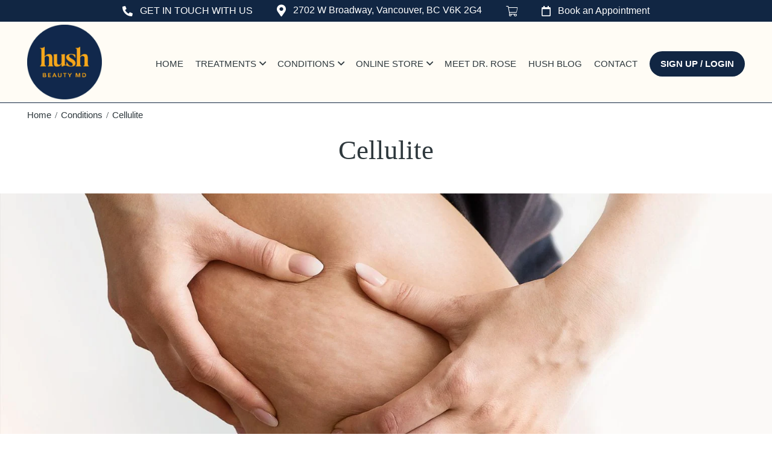

--- FILE ---
content_type: text/css
request_url: https://hushbeauty.ca/cdn/shop/t/3/assets/custom.css?v=148608320543542131631746598544
body_size: 5542
content:
main{float:left;width:100%}.boost-sd__product-count{font-weight:400}h1 sub,h1 sup,h2 sub,h2 sup,h3 sub,h3 sup,h4 sub,h4 sup,h5 sub,h5 sup,h6 sub,h6 sup{font-size:50%}#shopify-section-header+*,#shopify-section-header+iframe+*{margin-top:171px!important}.blog-thumbnail .article__author,.blog-thumbnail .article__date{display:inline-block;margin-bottom:5px}#shopify-section-f685ba2f-903e-4450-8719-8648c09cc013 .side-img-wrapper .img-column:before{background-color:#eebeb4}.common-wrapper.small-font h2{font-size:45px}.common-wrapper.small-font a,.template-article .post-details p a{text-decoration:underline;text-underline-offset:5px}.common-wrapper.small-font h1 strong,.common-wrapper.small-font h2 strong{font-weight:inherit}#shopify-section-cart-template .cart__footer .shopify-cleanslate ul li:before{display:none}#shopify-section-cart-template .cart__footer .shopify-cleanslate ul li{padding:5px!important;overflow:visible;max-width:254px}.index-section{padding:0!important;margin:0!important}.common-wrapper .container .page-width{max-width:100%;padding-left:0;padding-right:0}.btn svg{display:none!important}#shopify-section-blog-template .common-wrapper,div.breadcrumbs+* .common-wrapper{padding-top:0}#backToCollection{clear:both;margin-bottom:35px}.main-content{padding-top:0!important}.product-column span[data-loader]:not(.hide){position:relative;display:block!important;width:20px;margin:0 auto}header #fsb_placeholder *{position:static!important;font-weight:600;height:44px!important;line-height:16px!important}.spf-product-card .spf-product__info .spf-product__form button.spf-product__form-btn-addtocart{color:#fff!important;border:1px solid #d55833!important;background:#d55833!important}.spf-product-card .spf-product__info .spf-product__form button.spf-product__form-btn-addtocart:hover{border:1px solid #333333!important;background:#333!important}html .pick_currency{right:15px!important}html .pick_currency span.current{text-align:left!important}.ui-menu.ui-widget-content.ui-autocomplete{box-shadow:none!important}header .top-head a:focus,header .top-head a:hover{color:#fff!important}.text-link--accent{border-bottom:none}.product-form__cart-submit{display:-webkit-box;display:-webkit-flex;display:-ms-flexbox;display:flex}.product-form__cart-submit svg{width:20px}[class*=index-section--flush]:first-child{margin-top:0!important}.search-bar__form{max-width:100%!important}.price-item--sale,.product-detail .price .price-item--regular,.product-detail .spr-badge-caption{color:#2e383d}.price-item{font-weight:700!important}.price--on-sale .price-item--regular{font-size:80%;vertical-align:text-top}header .cart-icon{position:relative}header .cart-icon i{margin:0}header .cart-icon .site-header__icon{padding:0!important}header .cart-icon .site-header__cart-count{left:80%;top:-3px;background:#f7a602}.cart-btn .qtydiv{display:inline-block;vertical-align:middle;margin-right:8px}.qtybox{display:inline-block;vertical-align:middle;width:auto;min-width:146px;position:relative}.qtybox .quantity-input{float:left;width:80px!important;display:inline-block;text-align:center;font-size:15px;background-color:#fff;border:1px solid #112643!important;color:#433b3b;border-radius:0!important;padding:5px!important;margin:0;height:44px}.qtybox .quantity-input:focus{border-color:#f4f4f4}.qtybox .icon-minus,.qtybox .icon-plus{float:left;background-color:#fff;width:34px;text-align:center;border:1px solid #112643!important;color:#000;line-height:42px!important;font-size:15px;border-radius:0;text-transform:uppercase;margin:0;padding:0 3px!important;display:inline-block;vertical-align:top;top:0;right:0;font-weight:600;margin-right:-1px!important;z-index:3}.qtybox .icon-plus{float:left;margin-left:-1px!important;border-top-right-radius:20px;border-bottom-right-radius:20px}.qtybox .icon-minus{font-size:20px;float:left;margin-left:-1px!important;bottom:0;top:auto;border-top-left-radius:20px;border-bottom-left-radius:20px}.qtybox .icon-minus:hover,.qtybox .icon-plus:hover{background-color:#000;color:#fff}.bottom-row a{color:#272727}.bottom-row a:hover{color:#d55833}.common-popup{margin:15px auto}#shopify-section-cart-template{padding:50px 0;text-align:left}#shopify-section-cart-template .cart-header{text-align:left;margin-bottom:5px;overflow:hidden;clear:both}#shopify-section-cart-template .cart-header .cart-header__title{float:left}#shopify-section-cart-template .cart-header .text-link{float:right;margin-top:0}#shopify-section-cart-template form.cart table th,#shopify-section-cart-template form.cart table td{padding:15px;border:1px solid #ddd}#shopify-section-cart-template .cart__product-title{font-size:14px;word-break:break-all;line-height:1.2;display:block}#shopify-section-cart-template form.cart .text-link{font-size:12px}#shopify-section-cart-template .cart__qty{float:right}#shopify-section-cart-template .cart__qty-input{width:100px}#shopify-section-cart-template .cart__final-price{font-weight:700}#shopify-section-cart-template form.cart>.table-responsive{margin-top:8px}#shopify-section-cart-template form.cart>.table-responsive,#shopify-section-cart-template form.cart>table{float:left;width:72%;margin-right:3%}#shopify-section-cart-template .cart__footer{float:right;width:25%;background:#fffcf5;margin-top:8px;padding:25px;border:1px solid #ddd}#shopify-section-cart-template .cart__footer .btn{width:100%}#shopify-section-cart-template .cart-subtotal{font-weight:700}.cart-popup-wrapper{width:250px}.cart-popup{padding:25px}.cart-popup__heading{font-size:16px;font-weight:600;text-transform:none}.cart-popup-item__title{font-size:14px;font-weight:400}.cart-popup__cta-link{font-size:14px;font-weight:400;width:100%;margin:25px 0 10px}.cart-popup__cta-link:after{display:none}.cart-popup__close{position:absolute;top:2px;right:10px}.product-column .price__badges{position:absolute;top:15px;left:15px}.product-column .product-form__error-message-wrapper{display:none}.cart-btn .product-form--payment-button-no-variants{display:flex;flex-wrap:wrap}.cart-btn label{display:none}.cart-btn .product-form__controls-group .btn{margin-top:10px;margin-bottom:0}.cart-btn .product-form__controls-group{display:inline-block}.cart-btn .product-form__item{margin-bottom:0}.product-details-wrap .product__price{margin-top:25px}.product-details-wrap .product__price,.product-details-wrap .featured-product__price{font-size:2em;text-align:left}.product-details-wrap .product__price .price{display:flex;align-items:flex-start}.product-details-wrap .shopify-payment-button{display:none!important}.product-details-wrap .product-form__cart-submit [data-add-to-cart-text]{display:flex}.product-details-wrap .product-form__cart-submit [data-add-to-cart-text] *{color:#fff!important;font-size:16px!important;font-weight:700!important}.product-details-wrap .product-form__cart-submit .price__regular{margin-left:8px}[data-section-type*=collection-template]{padding:50px 0}[data-section-type*=collection-template] .page-width{max-width:1230px;padding-left:15px;padding-right:15px}#gf_pagination_wrap:empty,.cart-btn .icon__fallback-text{display:none!important}.search-field input[type=submit]{border:none}#gf-tree .noUi-connect{background:#e67755!important}#gf-tree .noUi-handle{background:#d55833!important}#gfqv-modal .quantity .qty{width:100%!important;border:none!important}.gf-left #gf-tree *,.gf-option-block *,.gfqv-modal .gfqv-product-details *,.gfqv-product-card__oldprice,.gfqv-product-card__price,.gfqv-product-card__saleprice,.spf-product-card *,.spf-product-card__oldprice,.spf-product-card__price,.spf-product-card__saleprice{font-family:inherit!important}.spf-product-card{text-align:center;box-shadow:0 0 19px #00000008;padding-bottom:0!important}.spf-product-card__image-wrapper{padding-top:100%!important;background-color:#fff!important}.spf-product-card .spf-product__info{text-align:center!important}.h4.spf-product-card__title{font-size:16px;font-weight:400;margin:5px 0!important}span.gfqv-product-card__price,span.spf-product-card__price{font-size:18px;font-weight:400;color:#d55833!important}.gf-block-content ul li:before,.globo-selected-items-wrapper ul li:before{display:none}.gf-block-content ul li{font-size:16px;padding:0 0 5px}.gf-block-content ul li a{color:#272727}.gf-block-content ul li a:hover{color:#d55833}.globo-selected-items-wrapper ul li{padding:0}.product-box{position:relative;overflow:hidden!important}.product-box .price__badge.price__badge--sale,.product-box .price__badge.price__badge--sold-out,.spf-product__label-sale,.spf-product__label-soldout{float:left;width:150px;height:40px;overflow:hidden;position:absolute!important;padding:5px!important;background-color:red!important;text-transform:uppercase;text-align:center;left:-40px!important;line-height:26px!important;top:14px!important;color:#fff!important;text-shadow:none!important;font-weight:700;-moz-transform:rotate(-45deg);-webkit-transform:rotate(-45deg);-ms-transform:rotate(-45deg);-o-transform:rotate(-45deg);transform:rotate(-45deg);font-size:12px!important;border:none!important}.product-box .price__badge span{display:block;width:100%}#gfqv-modal .quantity .decrease,#gfqv-modal .quantity .increase{z-index:11}#shopify-section-cart-template .cart__qty-input{padding:5px;height:auto}#shopify-product-reviews{margin:0}#shopify-product-reviews .spr-container{padding:0;border:none}.cart__image-wrapper{padding-right:10px;flex:50px 0 0}.template-customers-addresses .section-header{margin-bottom:0!important}#AddressNewForm{margin-bottom:30px}input[type=checkbox],input[type=radio]{margin:8px 0 0!important}ul.address-list{display:-webkit-box;display:-moz-box;display:-webkit-flex;display:-ms-flexbox;display:flex;flex-wrap:wrap;margin:0 0 -2% -2%}ul.address-list li:before{display:none}ul.address-list li{float:left;width:48%;margin:0 0 2% 2%;background:#fff;padding:20px!important}#AddressNewForm .btn:after,.template-customers-addresses hr,ul.address-list .btn:after{display:none}ul.address-list .btn{padding:3px 20px!important;font-size:13px}ul.address-list .btn:hover{color:#fff!important}ul.address-list .address{text-align:left!important;margin:0}ul.address-list form h2{margin:35px 0 0;font-size:25px}.template-customers-addresses input:not(.btn),.template-customers-addresses select,.template-customers-addresses textarea{margin-bottom:10px!important}.template-customers-addresses .form-field .row .row,.template-customers-addresses .row.form-field .row{margin-top:0!important;margin-left:-9px;margin-right:-9px}.template-customers-addresses .row>div{padding-left:9px;padding-right:9px}.template-customers-addresses .form-field [class*=col-],.template-customers-addresses .form-field [class^=col-]{padding-top:0!important}ul.address-list .text-center{text-align:left!important}.form-wrapper .container{max-width:767px}.form-wrapper form{margin-top:25px}.form-wrapper form input{margin-bottom:25px}.form-wrapper form input.btn{margin:0}.form-wrapper #customer_register_link{margin-top:25px;display:inline-block}.template-customers-register .page-width .grid .grid__item,.form-wrapper .medium-up--one-half{width:100%!important;left:auto}.form-message--error li{list-style:none}#shopify-section-cart-template .cart-header .text-link{display:none;font-size:12px;padding:5px 10px}.shopify-policy__container{max-width:100%!important;padding-left:0!important;padding-right:0!important}.shopify-policy__title{text-align:left!important}.page-width{max-width:1230px;padding-left:15px;padding-right:15px}.common-content .page-width{padding-left:0;padding-right:0}body[class*=template-customers] main{padding:50px 0!important}body[class*=template-customers] main .common-wrapper{padding:0!important}body[class*=template-customers] main header{position:static;box-shadow:none;background:none;padding:0;margin:0;border:none}body[class*=template-customers] main .section-header{float:left;width:100%;margin-bottom:25px}body[class*=template-customers] main .section-header h1{float:left;font-size:42px}body[class*=template-customers] main .section-header h1+p{clear:inherit}body[class*=template-customers] main .section-header p{overflow:hidden;clear:both}body[class*=template-customers] main .section-header a{float:right;padding:5px 20px;border-radius:6px;background:#112643;color:#fff;text-transform:uppercase;font-size:14px;font-weight:600}body[class*=template-customers] main .section-header a:focus,body[class*=template-customers] main .section-header a:hover{background:#f7a602;color:#2e383d}body[class*=template-customers] main .section-header .address-new-toggle{float:left;margin:15px 0 0}body[class*=template-customers] main h2{font-size:42px;font-weight:400}body[class*=template-customers] main .grid__item{width:100%!important}body[class*=template-customers] main input+label{display:inline-block}body[class*=template-customers] main .text-link{background:none;text-decoration:underline}body.template-customers-addresses main .grid__item ul{display:flex;flex-wrap:wrap;margin:30px 0 -30px -30px}body.template-customers-addresses main .grid__item ul li{float:left;width:50%;padding:0 0 30px 30px;display:flex;flex-wrap:wrap}body.template-customers-addresses main .grid__item ul li:before{display:none}body.template-customers-addresses main .grid__item ul li .address{text-align:left!important;background:#fffcf5;padding:25px;display:flex;flex-direction:column;width:100%;border:1px solid #ddd}body.template-customers-addresses main .grid__item ul li .form-vertical{width:100%}body.template-customers-addresses main .grid__item ul.list--inline{margin:0}body.template-customers-addresses main .grid__item .text-center{text-align:left!important}body.template-customers-addresses main .grid__item ul.list--inline li{display:inline-block;padding:0 15px 10px 0;width:auto}body.template-customers-addresses main .grid__item ul.list--inline .btn{padding:6px 15px;line-height:16px;font-size:14px}body.template-customers-addresses main .grid__item .selectric-scroll li{width:100%}body.template-customers-addresses main .address .h4{background:#112643;font-size:14px;text-align:center;padding:5px 15px;font-family:Montserrat,sans-serif;font-weight:700;text-transform:uppercase;display:table;color:#fff;margin:-25px -25px 20px}.grid.myaccount{clear:both;overflow:hidden;padding:20px 0 0}.grid.myaccount h1,.grid.myaccount h2,.grid.myaccount h3{font-size:26px}.myaccount__order-history{-webkit-flex:0 0 70%;-moz-flex:0 0 70%;-ms-flex:0 0 70%;flex:0 0 70%;padding-right:35px;margin:0}.myaccount__account-details{-webkit-flex:0 0 30%;-moz-flex:0 0 30%;-ms-flex:0 0 30%;flex:0 0 30%;background:#fffcf5;padding:25px;border:1px solid #ddd;margin:0}.myaccount__account-details p{margin-bottom:10px}.myaccount__account-details p:last-child{margin-bottom:0}.grid.myaccount table tr td,.grid.myaccount table tr th{background-color:#fff;padding:10px;font-size:15px!important;border:1px solid #ddd}.grid.myaccount table .btn{padding:5px 15px;font-size:13px}.grid.myaccount table .btn:after{display:none}.print_button{color:#d55833!important;border-color:#d55833!important}.ui-menu.ui-widget-content.ui-autocomplete{display:block!important;left:auto!important;right:25px!important;width:40%!important}.ui-menu.ui-widget-content.ui-autocomplete li:before{display:none}.ui-menu.ui-widget-content.ui-autocomplete li{padding:0}.ui-menu.ui-widget-content.ui-autocomplete>li>.gf-search-header{background:#f5f5f5!important;color:#272727!important}.ui-menu.ui-widget-content.ui-autocomplete ul li{border-bottom:1px solid #f5f5f5;padding:5px 10px;background-color:transparent!important;line-height:1.4}.ui-menu.ui-widget-content.ui-autocomplete ul li a:focus,.ui-menu.ui-widget-content.ui-autocomplete ul li a:hover{color:#d55833;background-color:transparent!important}.sealsubs-target-element .sealsubs-container{padding:15px;border:1px solid #f5f5f5}.sealsubs-target-element input[type=checkbox],.sealsubs-target-element input[type=radio]{margin:0 10px 0 0!important}.sealsubs-container .sls-option-container label{margin-right:10px}.sealsubs-container .sls-option-container.sls-active{background-color:#00000009}.sealsubs-container .sls-option-container label,.sls-description-button,.sls-description-content{font-size:14px!important}.sealsubs-container .sls-select-container select.sls-select,.sls-select{font-size:16px!important}.sealsubs-container .sls-option-container .sls-select-container{padding:5px 0!important}.xzoom-large .lazy-image img{max-height:100%!important}.thumb-slider .banner-item a{position:relative;background:#fff;width:100%;padding-top:76.4444%;overflow:hidden;z-index:2;display:block}.thumb-slider .banner-item{position:relative}.thumb-slider .banner-item img{position:absolute;background-color:#fff;bottom:0;left:0;right:0;top:0;margin:auto!important;max-width:100%;max-height:100%!important;width:auto!important;-webkit-backface-visibility:hidden;backface-visibility:hidden;transition:opacity .5s ease-in,-webkit-transform .5s ease-in;transition:opacity .5s ease-in,transform .5s ease-in;transition:opacity .5s ease-in,transform .5s ease-in,-webkit-transform .5s ease-in}.subscribe input[type=email]{background-color:#fff;border-width:2px;border-radius:30px;padding:5px 20px;height:44px}.subscribe .btn{margin:0 0 0 10px!important}svg.icon:not(.icon--full-color) .icon-error__symbol,symbol.icon:not(.icon--full-color) .icon-error__symbol{fill:red}.product-detail select{border-color:#112643!important;border-radius:30px;-moz-appearance:none;-webkit-appearance:none;padding:5px 20px;height:44px}.grp-entangle-swiper-main .swiper-wrapper,.grp-entangle-swiper-main .swiper-wrapper .swiper-slide{display:flex;height:inherit}.grp-entangle-item{height:auto!important;background:#fdfcf8!important;padding:30px!important}.grp-entangle-item-head .grp-entangle-item-head-group-left{flex-direction:column!important;justify-content:center!important;text-align:center!important}.grp-entangle-item-head .grp-entangle-item-head-name{text-align:center;font-size:24px;margin:0;font-family:Masvis;font-weight:400;text-transform:capitalize}.grp-entangle-item-head .grp-entangle-item-head-logo-wrapper{margin-left:0}.shopify-challenge__container{padding-top:30px;padding-bottom:30px}.shopify-challenge__container .shopify-challenge__button{margin-top:25px!important}ul.boost-sd__sorting-list li:before{display:none!important}ul.boost-sd__sorting-list .boost-sd__sorting-option{padding:5px 10px}.boost-sd__product-price .boost-sd__product-price-wrapper{font-size:18px;color:#2e383d;margin:0;line-height:1.1}.boost-sd__product-item .boost-sd__button--no-minwidth{border-radius:30px;text-transform:uppercase!important}.boost-sd__product-item .boost-sd__button--no-minwidth.boost-sd__btn-quick-view{color:#fff!important;border-color:#f7a602!important;background-color:#f7a602!important;padding:0;line-height:40px;min-width:40px;margin-left:10px}.boost-sd__product-item .boost-sd__button--no-minwidth:hover,.boost-sd__product-item .boost-sd__button--no-minwidth:focus,.boost-sd__product-item .boost-sd__button--no-minwidth.boost-sd__btn-quick-view:hover,.boost-sd__product-item .boost-sd__button--no-minwidth.boost-sd__btn-quick-view:focus{color:#fff!important;border-color:#f7a602!important;background-color:#f7a602!important}.boost-sd__product-item .boost-sd__product-image{background-color:#fff;padding-top:70.55%}.boost-sd__product-item .boost-sd__product-image img{position:absolute;background-color:#fff;bottom:0;left:0;right:0;top:0;margin:auto!important;max-width:100%;max-height:100%;width:auto!important;-webkit-backface-visibility:hidden;backface-visibility:hidden;height:auto}.boost-sd__product-item .boost-sd__product-image-wrapper{aspect-ratio:auto!important}.boost-sd__product-item .boost-sd__product-title{font-size:18px;color:#2e383d;font-family:Volte;font-weight:700;margin-bottom:5px}.boost-sd__product-item .boost-sd__product-vendor{margin-bottom:5px;color:#2e383d}ul.boost-sd__filter-option-listitem li:before{display:none}.boost-sd__filter-option-item-multilevel-collections-firstlevel{margin-bottom:0!important}.boost-sd__filter-tree-vertical-refine-by{padding-bottom:16px!important;border-bottom:1px solid var(--boostsd-refine-by-border-bottom-color);margin-bottom:16px!important}.boost-sd__pagination .boost-sd__pagination-number--circle,.boost-sd__pagination .boost-sd__pagination-button--circle{border-radius:50px!important;display:block;border:1px solid #ededed;background:#ededed!important;color:#7a7a7a!important;font-size:14px!important;font-weight:500;padding:8px!important;min-width:38px;height:40px}.boost-sd__pagination .boost-sd__pagination-number:hover,.boost-sd__pagination .boost-sd__pagination-number:active,.boost-sd__pagination .boost-sd__pagination-number--active{text-shadow:none;background-color:#112643!important;border-color:#112643!important;color:#fff!important}.boost-sd__button-text-x--as-close-modal{top:10px!important;right:10px!important}.boost-sd__quick-view-price{font-size:26px!important;margin:0 0 8px;line-height:1.1!important}.boost-sd__quantity-input{height:38px!important;background:#fff!important;border-radius:0!important;margin-top:-1px!important}.boost-sd__radio-label--in-quick-view{white-space:normal;line-height:1.2;padding:8px 15px}.boost-sd__format-currency--price-sale{color:#2e383d!important}.boost-sd__pagination-button-icon{margin:auto!important}.boost-sd__header-main-2--middle-center{background:none!important}.boost-sd__header-main-2--middle-center .boost-sd__header-main-2-content--relative{padding:0}.boost-sd__header-main-2--middle-center .boost-sd__header-title{text-transform:none;text-align:center;font-size:45px;margin-bottom:7px;font-family:Masvis;font-weight:400}.boost-sd__button{background:#112643!important;border-color:#112643!important;font-weight:400;color:#fff!important}.boost-sd__button:hover,.boost-sd__button:focus{color:#2e383d!important;border-color:#f7a602!important;background-color:#f7a602!important}.boost-sd__product-info{gap:0!important}.boost-sd__button--as-quantity{background:none!important}.boost-sd__button--as-quantity:hover,.boost-sd__button--as-quantity:focus{background:none!important}.boost-sd__quantity{border-color:silver!important}.boost-sd__format-currency--price-compare{font-size:86%}.boost-sd__filter-option-range-slider--style-1 .noUi-origin .noUi-handle{border-radius:0!important;background:#112643!important}.boost-sd__filter-tree-vertical-mobile-toolbar .boost-sd__button--back{background:none!important;width:10px!important;padding:0!important}.boost-sd__filter-tree-vertical-mobile-toolbar .boost-sd__filter-tree-vertical-toolbar-middle{width:auto}.boost-sd__filter-tree-vertical-mobile-toolbar .boost-sd__button--clear{text-align:center!important}.boost-sd__button--clear{padding:2px 5px!important}.boost-sd__product-label.boost-sd__product-label--sale{color:var(--color-bg)!important;border-color:var(--color-sale-text)!important;background-color:var(--color-sale-text)!important}.boost-sd__filter-option-range-slider--style-1 .noUi-connect{border-color:#ddd!important}.product-detail .all-faq .accordion-content h2,.product-detail .all-faq .accordion-content h3,.product-detail .all-faq .accordion-content h4,.product-detail .all-faq .accordion-content h5{font-size:18px;font-family:Montserrat,sans-serif;font-weight:600;margin:0}.boost-sd__product-item .boost-sd__product-image-row--bottom .boost-sd__button{width:auto!important}.boost-sd__product-item .boost-sd__product-image-row--bottom{bottom:auto!important;top:50%;transform:translateY(-50%)}.boost-sd__product-item .boost-sd__product-image-row--bottom .boost-sd__product-image-column--in-bottom{align-items:center;justify-content:center!important}.boost-sd__product-item:hover .boost-sd__product-image img{-webkit-filter:blur(3px);-moz-filter:blur(3px);-ms-filter:blur(3px);-o-filter:blur(3px);filter:url("data:image/svg+xml;utf8,<svg height='0' xmlns='http://www.w3.org/2000/svg'><filter id='svgBlur' x='-5%' y='-5%' width='110%' height='110%'><feGaussianBlur in='SourceGraphic' stdDeviation='5'/></filter></svg>#svgBlur");filter:progid: DXImageTransform.Microsoft.Blur(PixelRadius = "3");filter:blur(3px)}.contact-form .wscustomcontactform .form-group .form-control{padding:0 0 18px!important;font-family:"Source Serif 4",serif!important}.contact-form .modal-footer .submit-btn{width:auto!important;float:left;border-color:#fff!important}.contact-form .modal-footer .submit-btn:focus,.contact-form .modal-footer .submit-btn:hover{border-color:#f7a602!important}@media only screen and (min-width: 768px){#gf-controls-container{right:0;top:5px;width:auto}#gf-controls-container label{font-size:14px}.gf-block-content{margin-top:0!important;display:block!important}.gf-left #gf-tree{width:24%!important;padding-right:35px}.gf-left #gf-tree+#gf-grid{width:76%!important;padding-left:35px!important;border-left:1px solid #e7e7e7}.gf-filter-header,.gf-option-block .gf-block-title h3:after,.globo-selected-items-wrapper:empty{display:none!important}.gf-option-block{border:none!important;padding:0 0 30px!important}.gf-option-block:last-child{padding-bottom:0!important}.gf-block-title h3{font-size:18px!important;text-transform:uppercase!important;font-weight:400!important;border-bottom:1px solid #e7e7e7;padding:0 0 20px;margin:0 0 15px!important}.globo-selected-items-wrapper .globo-selected-items{margin:0 0 30px!important}#boost-sd__filter-tree-wrapper .boost-sd__filter-tree-vertical .boost-sd__filter-tree-vertical-content{position:relative!important;top:0!important;max-height:inherit!important}.boost-sd__toolbar-container .boost-sd__toolbar{position:relative;background:#fffcf5;border:1px solid #ddd;display:flex;align-items:center;justify-content:space-between;padding:15px 20px;margin:0}.boost-sd__toolbar-item.boost-sd__toolbar-item--view-as{display:none!important}.boost-sd__toolbar--3_1 .boost-sd__toolbar-item:nth-child(2){justify-content:flex-start!important}.boost-sd__filter-option .boost-sd__filter-option-label .boost-sd__filter-option-title{position:relative;padding:0;margin:0;cursor:pointer;display:block;width:100%;font-family:Masvis;font-weight:400;color:#2e383d;font-size:30px}.boost-sd__filter-option .boost-sd__filter-option-label .boost-sd__filter-option-title:before{display:none!important}.boost-sd__filter-option .boost-sd__filter-option-label .boost-sd__filter-option-title:after{content:"\f106";display:inline-block;font-size:24px;line-height:1;font-family:"Font Awesome 5 Pro";font-weight:400;color:#2e383d;position:absolute;top:8px;right:15px}.boost-sd__filter-option .boost-sd__filter-option-label.boost-sd__filter-option-label--collapsed .boost-sd__filter-option-title:after{content:"\f107"}.boost-sd__filter-option ul.boost-sd__filter-option-listitem li{padding:0}.boost-sd__filter-tree-vertical-option-list .boost-sd__filter-option.boost-sd__filter-option{padding:10px 0;border-bottom:1px solid #000000}.boost-sd__filter-tree-vertical-option-list .boost-sd__filter-option.boost-sd__filter-option:first-of-type{padding-top:0}.boost-sd__product-filter-fallback{padding-bottom:30px}.boost-sd__toolbar-content{max-width:100%!important}.boost-sd__toolbar-item.boost-sd__toolbar-item--product-count{font-size:18px;font-weight:700;text-transform:uppercase;letter-spacing:1px;float:left;margin:0;color:#2e383d}.boost-sd__toolbar .boost-sd__toolbar-item .boost-sd__product-count{color:#2e383d!important}}@media only screen and (max-width: 1199px){#shopify-section-header+*,#shopify-section-header+iframe+*{margin-top:169px!important}.boost-sd__filter-tree-vertical{width:240px!important}.boost-sd__product-list-grid--3-col.boost-sd__product-list--margin .boost-sd__product-item{width:calc(50% - var(--boostsd-product-list-gap-desktop))!important}.boost-sd__product-info{text-align:center!important}}@media only screen and (max-width: 1024px){.sidebar_active header{z-index:999999}#shopify-section-header+*,#shopify-section-header+iframe+*{margin-top:125px!important}}@media only screen and (max-width: 991px){#shopify-section-cart-template{padding:30px 0}.search-triger{font-size:18px!important}#shopify-section-cart-template form.cart>.table-responsive,#shopify-section-cart-template form.cart>table{width:100%;margin-right:0;margin-bottom:0}#shopify-section-cart-template .cart__footer{width:100%}#shopify-section-cart-template .cart__footer .btn{width:100%;max-width:250px}[data-section-type*=collection-template]{padding:30px 0}.myaccount__order-history{-webkit-flex:0 0 100%;-moz-flex:0 0 100%;-ms-flex:0 0 100%;flex:0 0 100%;padding-right:0;padding-bottom:0}.myaccount__account-details{-webkit-flex:0 0 100%;-moz-flex:0 0 100%;-ms-flex:0 0 100%;flex:0 0 100%;margin-top:35px}.ui-menu.ui-widget-content.ui-autocomplete{left:15px!important;right:15px!important;width:auto!important}.product-details-wrap .quantity{margin-right:10px}.grp-entangle-item{padding:15px!important}body[class*=template-customers] main{padding:30px 0!important}.boost-sd__header-main-2--middle-center .boost-sd__header-title{font-size:42px}.header-top-row p:first-child{font-size:0}}@media only screen and (max-width: 767px){body.template-customers-addresses main .grid__item ul li{width:100%}body[class*=template-customers] main .section-header h1{width:100%}body[class*=template-customers] main .section-header h1+p{clear:both}body[class*=template-customers] main .section-header a,body[class*=template-customers] main .section-header .address-new-toggle{float:none}.boost-sd__toolbar-item--view-as{display:none!important}.boost-sd__product-info{text-align:center!important}.header-top-row p+p{display:none}header .cart-icon i{font-weight:400}header .header-top-row .cart-icon,.header-top-row p.c-link{display:inline-block;z-index:100}.header-top-row p{margin:0 5px!important}.header-top-row p.c-link{margin-left:10px!important}.header-top-row p.c-link i{margin-right:4px!important}.header-top-row .container{justify-content:flex-end!important}}@media only screen and (max-width: 749px){#shopify-section-cart-template form.cart table td{border:none;width:100%;padding:10px!important;border-bottom:1px solid #dddddd}#shopify-section-cart-template form.cart .cart__row{border:1px solid var(--color-border);overflow:hidden;clear:both;margin:0 0 10px}#shopify-section-cart-template form.cart .cart__qty{display:flex;flex-wrap:wrap;margin:0;padding:25px 0 0}#shopify-section-cart-template form.cart .cart__qty .cart__qty-label{margin-bottom:5px}#shopify-section-cart-template .cart__qty-input{width:50px}.cart__image-wrapper{flex:50px 0 0}.cart-popup-wrapper{width:100%;max-width:320px;right:0;left:auto}.grid.myaccount table tr td+td,.grid.myaccount table tr th+td{border-top:none}.grid.myaccount table tr th{font-weight:600}}@media only screen and (max-width: 639px){header .header-top-row{display:block}header .header-top-row{padding:4px 0}header .header-top-row a{color:#fff}.header-top-row a{color:#fff}ul.address-list li{width:98%}header #fsb_placeholder *{text-align:left!important}#shopify-section-header+*,#shopify-section-header+iframe+*{margin-top:115.38px!important}}@media only screen and (max-width: 479px){#shopify-section-cart-template form.cart table td.cart__meta{min-width:180px}.template-customers-account .section-header a,.template-customers-order .section-header a{float:none}.template-customers-account .section-header h1,.template-customers-order .section-header h1{width:100%}.template-customers-account .section-header,.template-customers-order .section-header{margin-bottom:0}#shopify-section-cart-template .cart-header .cart-header__title{font-size:36px}.boost-sd__product-list-grid--3-col.boost-sd__product-list--margin .boost-sd__product-item,.boost-sd__product-list-grid--2-col.boost-sd__product-list--margin .boost-sd__product-item{width:calc(100% - var(--boostsd-product-list-gap-desktop))!important}}@media only screen and (max-width: 445px){.subscribe .input-group{display:block}.subscribe .btn{margin:10px 0 0!important}}@media only screen and (max-width: 420px){#gf-products.grid .spf-col-6{-ms-flex:0 0 100%;flex:0 0 100%;max-width:100%}header #fsb_placeholder *{font-size:13px!important;font-weight:600}#shopify-section-cart-template .cart-header .text-link{text-transform:capitalize}}@media only screen and (max-width: 359px){header #fsb_placeholder *{font-size:11px!important}html .pick_currency{right:5px!important}}.template-search #gf-controls-container{display:none}table.fr-alternate-rows{font-size:14px;margin-top:20px}table.fr-alternate-rows tr th{background:#000;color:#fff}table.fr-alternate-rows tr th h2{font-size:20px;color:#fff}table.fr-alternate-rows tr td:first-child{width:30%!important}table.fr-alternate-rows tr:nth-child(2n) td{background:#f9f9f9}table.fr-alternate-rows tr td:last-child{width:70%!important}table.fr-alternate-rows ul li:before{content:"\f105";left:8px}
/*# sourceMappingURL=/cdn/shop/t/3/assets/custom.css.map?v=148608320543542131631746598544 */


--- FILE ---
content_type: text/css
request_url: https://hushbeauty.ca/cdn/shop/t/3/assets/style.css?v=2957520893648780321749793265
body_size: 18342
content:
@import"jquery.mCustomScrollbar.css";@import"https://fonts.googleapis.com/css2?family=Montserrat:ital,wght@0,300; 0,400; 0,500; 0,600; 0,700; 1,300; 1,400; 1,500; 1,600; 1,700&display=swap";@font-face{font-family:Masvis;src:url(Masvis.woff2) format("woff2"),url(Masvis.woff) format("woff");font-weight:400;font-style:italic;font-display:swap}@font-face{font-family:Masvis;src:url(Masvis.woff2) format("woff2"),url(Masvis.woff) format("woff");font-weight:400;font-style:normal;font-display:swap}html{overflow-x:hidden}body{color:#2e383d;font-size:16px;font-weight:400;line-height:1.5;text-rendering:optimizeLegibility;-webkit-font-smoothing:antialiased;-moz-osx-font-smoothing:grayscale;overflow-x:hidden;font-family:Montserrat,sans-serif}*{border:none;margin:0;outline:0!important;padding:0;vertical-align:baseline;-webkit-box-sizing:border-box;-moz-box-sizing:border-box;box-sizing:border-box}:after,:before{-webkit-box-sizing:border-box;-moz-box-sizing:border-box;box-sizing:border-box}label{display:block;margin:0 0 8px;font-weight:400}label.auto{display:inline-block;margin:5px 40px 5px 0}label.auto:last-child{margin-right:0}ol,ul{list-style:none}a{color:#112643;text-decoration:none}a:focus,a:hover{color:#2e383d}b,strong{font-weight:600}img{display:block;height:auto;max-width:100%;user-drag:none;-webkit-user-select:none;user-select:none}h1,h2,h3,h4,h5,h6{font-family:Masvis;font-weight:400;color:#2e383d;line-height:1.2;margin:30px 0 13px}h1,h2{font-size:45px}h3{font-size:36px}h4{font-size:30px}h5{font-size:26px}h6{font-size:24px}h1:first-child,h2:first-child,h3:first-child,h4:first-child,h5:first-child,h6:first-child{margin-top:0}.aligncenter{display:block;margin:5px auto}.alignright{float:right;margin:5px 0 15px 50px}.alignleft{float:left;margin:5px 50px 15px 0}p.pn{padding:0;margin:0}.clearfix{display:table;width:100%;padding:15px 0;margin:0}p.alignleft{position:relative;margin:0 40px 15px 0}p.alignright{position:relative;margin:0 0 15px 60px}p.alignleft img,p.alignright img{position:relative;z-index:3}p.alignleft:before,p.alignright:before{content:"";position:absolute;top:-10px;left:10px;right:-10px;bottom:-10px;background:#f5f5f5}p.alignright:before{left:-10px;right:10px}.clearfix+h2,.clearfix+h3,.clearfix+h4{margin-top:0}p.alignright+h2,p.alignright+h3{margin-top:10px}p.alignleft+h2,p.alignleft+h3{margin-top:10px}p{margin:0 0 22px}p+ol,p+ul{margin-top:-6px}ul{margin:0 0 22px}ul li{position:relative;padding:0 0 7px 28px;overflow:hidden}ul li:before{content:"";font-weight:400;font-size:18px;display:inline-block;line-height:1;position:absolute;left:5px;top:8px;color:#112643;background:#112643;padding:4px;border-radius:12px}ul.tick-list li{padding-left:30px}ul.tick-list li:before{content:"\f00c";font-family:"Font Awesome 5 Pro";font-weight:300;font-size:17px;color:#f4313f;padding:0;background:none;border-radius:0;top:3px;left:0}ol{padding-left:26px;margin:0 0 22px;text-align:left;overflow:hidden}ol li{list-style:decimal;padding-bottom:7px;padding-left:0}ol li ul>li{padding-left:20px;list-style:none}ol li ul>li:before{display:block;left:1px}ul ol li{overflow:visible}ul ol li:before{display:none;overflow:visible}ol ol li{list-style:lower-alpha}ol ol ol li{list-style:lower-roman}ol ol,ol ul,ul ol,ul ul{margin-top:12px;margin-bottom:5px}ol li:last-child,ul li:last-child{padding-bottom:0}.text-center ul{text-align:left;display:table;margin-left:auto;margin-right:auto}.list-none li{padding-left:0}.list-none li:before{display:none}h1:last-child,h2:last-child,h3:last-child,h4:last-child,h5:last-child,h6:last-child,ol ul:last-child,ol:last-child,p:last-child,ul:last-child{margin-bottom:0}.text-center{text-align:center}.text-left{text-align:left}.text-right{text-align:right}.table-responsive{border:none;margin:20px 0;overflow:auto}table{width:100%;border-spacing:0;border-collapse:collapse!important}table tr td,table tr th{padding:9px 15px;vertical-align:top;text-align:left;line-height:18px;border:1px solid #ddd}table tr th{font-weight:600}td[align=center],th[align=center]{text-align:center!important}td[align=right],th[align=right]{text-align:right!important}table.table-style{border-top-left-radius:30px;border-top-right-radius:30px;border-collapse:inherit!important;margin:20px 0}table.table-style tr th{background:#112643;padding:21px 15px;border:none;color:#fff;font-size:110%}table.table-style tr{width:100%}table.table-style tr td{padding:15px;vertical-align:top;text-align:left;line-height:18px;border-bottom:2px dashed #dbdbdb;border-left:none;border-right:none;border-top:none}table.table-style tr td:first-child,table.table-style tr th:first-child{padding-left:40px}table.table-style tr td:first-child{border-left:1px solid #dbdbdb}table.table-style tr td:last-child,table.table-style tr th:last-child{padding-right:40px}table.table-style tr td:last-child{border-right:1px solid #dbdbdb}table.table-style tr th:first-child{border-top-left-radius:30px}table.table-style tr th:last-child{border-top-right-radius:30px}table.table-style tr:last-child td{border-bottom:1px solid #dbdbdb}table.table-style tr:last-child td:first-child{border-bottom-left-radius:30px}table.table-style tr:last-child td:last-child{border-bottom-right-radius:30px}.table-responsive::-webkit-scrollbar{width:5px;height:4px}.table-responsive::-webkit-scrollbar-track{background:#f5f5f5;border-radius:8px}.table-responsive::-webkit-scrollbar-thumb{background:#ccc;border-radius:8px}.table-responsive::-webkit-scrollbar-thumb:hover{background:#ccc}.common-wrapper{padding:60px 0}.flex{display:-webkit-box;display:-moz-box;display:-webkit-flex;display:-ms-flexbox;display:flex}.flex-middle{display:-webkit-box;display:-moz-box;display:-webkit-flex;display:-ms-flexbox;display:flex;align-items:center}.flex-wrap{display:-webkit-box;display:-moz-box;display:-webkit-flex;display:-ms-flexbox;display:flex;flex-wrap:wrap}.flex-wrap-middle{display:-webkit-box;display:-moz-box;display:-webkit-flex;display:-ms-flexbox;display:flex;flex-wrap:wrap;align-items:center}a[href^="mailto:"],a[href^="tel:"]{display:inline-block;word-break:break-word}.container{padding-right:15px;padding-left:15px;margin-right:auto;margin-left:auto;max-width:1220px}.container-fluid{padding-right:15px;padding-left:15px;margin-right:auto;margin-left:auto}.row{margin-right:-15px;margin-left:-15px}.row:after,.row:before{content:"";clear:both;display:table}.col-md-1,.col-md-10,.col-md-11,.col-md-12,.col-md-2,.col-md-3,.col-md-4,.col-md-5,.col-md-6,.col-md-7,.col-md-8,.col-md-9,.col-sm-1,.col-sm-10,.col-sm-11,.col-sm-12,.col-sm-2,.col-sm-3,.col-sm-4,.col-sm-5,.col-sm-6,.col-sm-7,.col-sm-8,.col-sm-9,.col-xs-1,.col-xs-10,.col-xs-11,.col-xs-12,.col-xs-2,.col-xs-3,.col-xs-4,.col-xs-5,.col-xs-6,.col-xs-7,.col-xs-8,.col-xs-9{position:relative;min-height:1px;padding-right:15px;padding-left:15px}.col-xs-1,.col-xs-10,.col-xs-11,.col-xs-12,.col-xs-2,.col-xs-3,.col-xs-4,.col-xs-5,.col-xs-6,.col-xs-7,.col-xs-8,.col-xs-9{float:left}.col-xs-12{width:100%}.col-xs-11{width:91.66666667%}.col-xs-10{width:83.33%}.col-xs-9{width:75%}.col-xs-8{width:66.66666667%}.col-xs-7{width:58.33%}.col-xs-6{width:50%}.col-xs-5{width:41.66666667%}.col-xs-4{width:33.33%}.col-xs-3{width:25%}.col-xs-2{width:16.66666667%}.col-xs-1{width:8.33%}@media (min-width: 768px){.col-sm-1,.col-sm-10,.col-sm-11,.col-sm-12,.col-sm-2,.col-sm-3,.col-sm-4,.col-sm-5,.col-sm-6,.col-sm-7,.col-sm-8,.col-sm-9{float:left}.col-sm-12{width:100%}.col-sm-11{width:91.66666667%}.col-sm-10{width:83.33%}.col-sm-9{width:75%}.col-sm-8{width:66.66666667%}.col-sm-7{width:58.33%}.col-sm-6{width:50%}.col-sm-5{width:41.66666667%}.col-sm-4{width:33.33%}.col-sm-3{width:25%}.col-sm-2{width:16.66666667%}.col-sm-1{width:8.33%}}@media (min-width: 992px){.small-screen-icon+*{display:block!important;height:auto!important;opacity:1!important;overflow:hidden;clear:both}.small-screen-icon{pointer-events:none!important}h1,h2{font-size:45px;margin-bottom:7px}.col-md-1,.col-md-10,.col-md-11,.col-md-12,.col-md-2,.col-md-3,.col-md-4,.col-md-5,.col-md-6,.col-md-7,.col-md-8,.col-md-9{float:left}.col-md-12{width:100%}.col-md-11{width:91.66666667%}.col-md-10{width:83.33%}.col-md-9{width:75%}.col-md-8{width:66.66666667%}.col-md-7{width:58.33%}.col-md-6{width:50%}.col-md-5{width:41.66666667%}.col-md-4{width:33.33%}.col-md-3{width:25%}.col-md-2{width:16.66666667%}.col-md-1{width:8.33%}}.form-control,input[type=date],input[type=email],input[type=file],input[type=number],input[type=password],input[type=search],input[type=tel],input[type=text],input[type=url],select,textarea{background-color:#fff;border:1px solid #c0c0c0;border-radius:0;color:#2e383d;display:block;font-size:14px;font-weight:400;font-family:Montserrat,sans-serif;line-height:20px;padding:15px 20px;position:relative;width:100%;height:52px;margin:0;box-shadow:none;-moz-appearance:none;-webkit-appearance:none;-moz-transition:all .3s linear 0s;-webkit-transition:all .3s linear 0s;-ms-transition:all .3s linear 0s;-o-transition:all .3s linear 0s;transition:all .3s linear 0s}.form-control:focus,input[type=date]:focus,input[type=email]:focus,input[type=number]:focus,input[type=password]:focus,input[type=search]:focus,input[type=tel]:focus,input[type=text]:focus,input[type=url]:focus,select:focus,textarea:focus{border-color:#858585}textarea,textarea.form-control{height:170px;resize:none}select option{font-size:14px}.input-group-btn:last-child>.btn-group:hover,.input-group-btn:last-child>.btn:hover{color:#787878}input[type=checkbox],input[type=radio]{display:inline-block;margin-right:10px;vertical-align:baseline}::-webkit-input-placeholder{color:#2e383d;font-weight:400;opacity:1}::-moz-placeholder{color:#2e383d;font-weight:400;opacity:1}:-ms-input-placeholder{color:#2e383d;font-weight:400;opacity:1}:-moz-placeholder{color:#2e383d;font-weight:400;opacity:1}button::-moz-focus-inner,input::-moz-focus-inner{padding:0;border:0}input[type=button],input[type=reset],input[type=submit]{-moz-appearance:none;-webkit-appearance:none}input[type=number]::-webkit-inner-spin-button,input[type=number]::-webkit-outer-spin-button{-webkit-appearance:none}input[type=number]{-moz-appearance:textfield!important}.form-max-width{max-width:600px}.form-field{text-align:left}.form-field .row,.row.form-field{margin-left:-15px;margin-right:-15px}.form-field .row .row,.row.form-field .row{margin-left:-8px;margin-right:-8px;margin-top:-20px}.form-field [class*=col-],.form-field [class^=col-]{padding-right:15px;padding-left:15px;padding-top:20px}.form-field [class*=col-] [class*=col-],.form-field [class^=col-] [class^=col-]{padding-left:8px;padding-right:8px}.form-field p{padding:10px 0 0;margin:0}.form-field [class*=col-] p,.form-field [class^=col-] p{position:relative;padding:0;margin:0}.form-field i{position:absolute;font-size:18px;right:10px;color:#c6c6c6;top:50%;z-index:2;width:36px;text-align:center;background:0 0;font-weight:300;-moz-transform:translateY(-50%);-ms-transform:translateY(-50%);-o-transform:translateY(-50%);-webkit-transform:translateY(-50%);transform:translateY(-50%)}.icon-field{position:relative;-moz-transform:none;-ms-transform:none;-o-transform:none;-webkit-transform:none;transform:none}.form-field i.fa-comment-dots{top:22px}.form-field i.fa-globe-asia{font-weight:400}.form-field i+input,.form-field i+textarea{padding-right:45px}.form-field .btn{margin-top:10px;text-transform:capitalize;font-family:Montserrat,sans-serif;font-weight:500}.csHiddenFile{width:1px;height:0;visibility:hidden;display:none}.csOpaque{opacity:0;filter:alpha(opacity=0)}.csFileInput{display:none!important}.selectric-wrapper{position:relative;cursor:pointer}.selectric-responsive{width:100%}.selectric-open{z-index:99}.selectric-open .selectric-items{display:block}.selectric-disabled{filter:alpha(opacity=50);opacity:.5;cursor:default;-webkit-user-select:none;-moz-user-select:none;-ms-user-select:none;user-select:none}.selectric-hide-select{position:relative;overflow:hidden;width:0;height:0}.selectric-hide-select select{position:absolute;left:-100%;height:0;width:0}.selectric-hide-select.selectric-is-native{position:absolute;width:100%;height:100%;z-index:10}.selectric-hide-select.selectric-is-native select{position:absolute;top:0;left:0;right:0;height:100%;width:100%;border:none;z-index:1;box-sizing:border-box;opacity:0}.selectric-input{position:absolute!important;top:0!important;left:0!important;overflow:hidden!important;clip:rect(0,0,0,0)!important;margin:0!important;padding:0!important;width:1px!important;height:1px!important;outline:none!important;border:none!important;background:none!important}.selectric-temp-show{position:absolute!important;visibility:hidden!important;display:block!important}.selectric{border:1px solid #c0c0c0;background-color:#fff;position:relative;border-radius:0}.selectric .label{display:block;white-space:nowrap;overflow:hidden;text-overflow:ellipsis;margin:0 40px 0 20px;font-size:14px;font-weight:400;line-height:52px;color:#2e383d;height:52px;padding:0;text-align:left}.selectric .button{display:block;position:absolute;right:0;top:0;bottom:0;margin:auto;width:40px;height:30px;color:#909090;font-size:0;text-align:center}.selectric .button:after{content:"\f107";font-family:"Font Awesome 5 Pro";font-size:18px;position:absolute;top:0;right:0;bottom:0;left:0;margin:auto;color:#2e383d;line-height:30px;font-weight:400}.selectric-items{display:none;position:absolute;top:100%;left:0;border:1px solid #d6d6d6;z-index:-1;margin:0;border-radius:0;overflow:hidden}.selectric-items .selectric-scroll{height:100%;overflow:auto}.selectric-above .selectric-items{top:auto;bottom:100%}.selectric-items ul{padding:0!important;background:#fff;margin:0!important}.selectric-items li{font-size:14px!important;min-height:20px;margin-bottom:1px;display:block;padding:6px 15px!important;color:#2e383d!important;line-height:normal!important;font-weight:400!important}.selectric-items li:last-child{margin-bottom:0}.selectric-items li:before,.selectric-items li:after{display:none!important}.selectric-focus .selectric,.selectric-hover .selectric,.selectric-open .selectric{border-color:#2e383d!important}.selectric-items li.selected,.selectric-items li.highlighted,.selectric-items li:hover{background-color:#112643!important;color:#fff!important}.selectric-items .disabled{filter:alpha(opacity=50);opacity:.5;cursor:default!important;background:none!important;color:#666!important;-webkit-user-select:none;-moz-user-select:none;-ms-user-select:none;user-select:none}.selectric-items .selectric-group .selectric-group-label{font-weight:400;padding-left:10px;cursor:default;-webkit-user-select:none;-moz-user-select:none;-ms-user-select:none;user-select:none;background:none;color:#2e383d}.selectric-items .selectric-group.disabled li{filter:alpha(opacity=100);opacity:1}.selectric-items .selectric-group li.selectric-group-label{padding-left:12px!important}.selectric-items .selectric-group li{padding-left:25px!important}.csRadio input[type=radio],.csCheckbox input[type=checkbox]{position:absolute;color:#fff;width:20px;height:20px;cursor:pointer;left:0;top:0;bottom:0;right:0;z-index:2;margin:0}.csRadio,.csCheckbox{display:inline-block;position:relative;margin:-4px 4px 0 0;vertical-align:middle;height:20px;width:20px}.radio .csRadio,.checkbox .csCheckbox{margin-left:-14px}.csRadioElem,.csCheckboxElem{display:inline-block;background:#fff;height:18px;width:18px;cursor:pointer;position:absolute;top:0;left:0;border-radius:0;border:1px solid #9a9a9a}.csRadioElem{border-radius:9px}.csCheckedR,.csChecked{border-color:#112643}.csCheckedR:after{content:"";background:#112643;padding:4px;border-radius:8px;width:8px;line-height:8px;position:absolute;left:50%;top:50%;-moz-transform:translate(-50%,-50%);-webkit-transform:translate(-50%,-50%);transform:translate(-50%,-50%)}.csChecked:after{content:"\f00c";font-size:12px;font-family:"Font Awesome 5 Pro";font-weight:700;color:#112643;position:absolute;left:50%;top:50%;-moz-transform:translate(-50%,-50%);-webkit-transform:translate(-50%,-50%);transform:translate(-50%,-50%)}.btn,:after,:before,a,input[type=button],input[type=reset],input[type=submit],.btn-link{-moz-transition:all .3s linear 0s;-webkit-transition:all .3s linear 0s;-ms-transition:all .3s linear 0s;-o-transition:all .3s linear 0s;transition:all .3s linear 0s}footer,header,section{float:left;width:100%;position:relative}.btn:before{content:"";background:#f7a602;left:0;top:0;bottom:0;position:absolute;width:100%;z-index:-1;overflow:hidden;-webkit-transform:scaleX(0);-ms-transform:scaleX(0);transform:scaleX(0);-webkit-transform-origin:right center;-ms-transform-origin:right center;transform-origin:right center;-webkit-transition:-webkit-transform .4s cubic-bezier(.645,.045,.355,1);transition:transform .4s cubic-bezier(.645,.045,.355,1)}.btn:focus:before,.btn:hover:before{-webkit-transform:none;-ms-transform:none;transform:none;-webkit-transform-origin:left center;-ms-transform-origin:left center;transform-origin:left center;width:100%}.btn{display:inline-block;font-weight:600;position:relative;border:2px solid #112643;border-radius:40px;font-family:Montserrat,sans-serif;font-size:15px;color:#fff;font-style:normal;line-height:22px;padding:9px 30px;text-decoration:none!important;white-space:normal;-webkit-transform:perspective(1px) translateZ(0);transform:perspective(1px) translateZ(0);overflow:hidden;background-color:#112643;cursor:pointer;text-align:center;text-transform:uppercase;box-shadow:none}.secondary-btn{color:#2e383d;border-color:#f7a602;background-color:#f7a602}.secondary-btn:before{background-color:#112643}.third-btn{color:#112643;border-color:#fff;background-color:#fff}.fourth-btn{color:#112643;border-color:#112643;background-color:transparent}.btn.focus,.btn:focus,.btn:hover{color:#2e383d;border-color:#f7a602;background-color:#f7a602}.secondary-btn:focus,.secondary-btn:hover{color:#fff;border-color:#112643;background-color:#112643}.lg-btn{font-size:16px;padding:9px 36px}.xs-btn{font-size:14px;padding:4px 30px}.btn-row .btn{margin:10px 20px 0 0}.btn-row .btn:last-child{margin-right:0}.btn-link{font-size:18px;color:#112643;line-height:normal;font-family:Montserrat,sans-serif;font-weight:700;text-transform:uppercase;text-decoration:underline}.btn-link:after{content:"\f178";display:inline-block;font-size:24px;line-height:1;font-family:"Font Awesome 5 Pro";font-weight:300;position:relative;top:3px;margin:0 0 0 10px}.btn-link:hover,.btn-link:focus{color:#112643;letter-spacing:1px;text-decoration:none}header+div,header+section{margin-top:222px!important}.head-fix header+div,.head-fix header+section{margin-top:132px!important}header{position:fixed;background-color:#fffcf5;top:0;left:0;right:0;z-index:999;-moz-transition:all .1s linear 0s;-webkit-transition:all .1s linear 0s;-ms-transition:all .1s linear 0s;-o-transition:all .1s linear 0s;transition:all .1s linear 0s;padding:0;border-bottom:1px solid #112643}header .container{position:relative;clear:both;display:flex;width:100%}.header-row{position:relative;display:-webkit-box;display:-moz-box;display:-webkit-flex;display:-ms-flexbox;display:flex;justify-content:space-between;align-items:center;clear:both;padding:5px 0;width:100%}.header-top-row{background:#112643;color:#fff;padding:8px 0}.header-top-row .container{position:relative;display:flex;justify-content:center;align-items:center}.header-top-row p{margin:0 20px;line-height:1.1}.header-top-row i{font-size:17px;display:inline-block;vertical-align:middle;margin-right:8px}.header-top-row i.fa-map-marker-alt{font-size:20px}.header-top-row a{color:#fff}.header-top-row a:hover{color:#f7a602}header .logo{display:table;max-width:100%;z-index:999;margin:0}header .logo a{display:block;margin:0;position:relative}header .logo img{display:block;margin:0}header .header-left{min-width:127px;width:127px}.head-fix header{box-shadow:0 0 6px #0003}.nav-trigger,.nav-wrap nav ul li:before,.submenu-button{display:none}.nav-wrap{position:relative;float:left;width:100%;width:-webkit-calc(100% - 120px);width:-moz-calc(100% - 120px);width:calc(100% - 120px);margin:5px 0 0;z-index:99}.nav-wrap nav{margin:0;padding:0;border:0;list-style:none;display:block;position:relative}.nav-wrap nav ul.nav{float:right;display:flex;width:100%;margin:0}.nav-wrap nav ul.nav>li{float:left;margin:0 20px 0 0;padding:0;overflow:visible;position:relative}.nav-wrap nav ul.nav>li:last-child{margin-right:0;margin-left:auto}.nav-wrap nav ul.nav>li>a{position:relative;display:block;padding:8px 0;margin:0;font-size:15px;font-weight:500;line-height:26px;color:#2e383d;white-space:nowrap;text-decoration:none;text-transform:uppercase}.nav>li>a:focus,.nav>li>a:hover{background-color:transparent}.nav-wrap nav ul.nav>li>a:before{content:"";background:#112643;left:0;padding:2px 0 0;bottom:0;position:absolute;width:100%;z-index:-1;overflow:hidden;-webkit-transform:scaleX(0);-ms-transform:scaleX(0);transform:scaleX(0);-webkit-transform-origin:right center;-ms-transform-origin:right center;transform-origin:right center;-webkit-transition:-webkit-transform .4s cubic-bezier(.645,.045,.355,1);transition:transform .4s cubic-bezier(.645,.045,.355,1)}.nav-wrap nav ul.nav li.current-menu-ancestor>a:before,.nav-wrap nav ul.nav li.current-menu-item>a:before,.nav-wrap nav ul.nav li:hover>a:before,.nav-wrap nav ul.nav li>a:hover:before{-webkit-transform:none;-ms-transform:none;transform:none;-webkit-transform-origin:left center;-ms-transform-origin:left center;transform-origin:left center;width:100%}.nav-wrap nav ul.nav li.has-sub li.has-sub>a{padding-right:30px!important}.nav-wrap nav ul.nav>li.type-btn>a,.nav-wrap nav ul.nav>li:last-child>a{font-size:15px;color:#fff;background:#112643;padding:8px 18px;font-weight:600;border-radius:40px}.nav-wrap nav ul.nav>li.type-btn>a:before,.nav-wrap nav ul.nav>li:last-child>a:before{display:none}.nav-wrap nav ul.nav>li.type-btn>a:hover,.nav-wrap nav ul.nav>li.type-btn>a:focus,.nav-wrap nav ul.nav>li.type-btn.current-menu-item>a,.nav-wrap nav ul.nav>li:last-child>a:hover,.nav-wrap nav ul.nav>li:last-child>a:focus,.nav-wrap nav ul.nav>li:last-child.current-menu-item>a{background-color:#f7a602;color:#2e383d}.nav-wrap nav ul.nav li.has-sub>a:after{content:"\f107";display:inline-block;font-size:18px;line-height:18px;font-family:"Font Awesome 5 Pro";font-weight:400;margin-left:5px;width:10px;position:relative;top:1px}.nav-wrap nav ul.nav li.has-sub li.has-sub>a:after{position:absolute;right:5px;top:10px;-moz-transform:rotate(-90deg);-webkit-transform:rotate(-90deg);transform:rotate(-90deg)}.nav-wrap nav ul.nav ul li.has-sub li.has-sub:hover>a:after{content:"\f104";color:#9a9a9a}.nav-wrap nav ul.nav ul{position:absolute;border-radius:0;padding:0;margin:0;visibility:hidden;text-align:left;left:50%;right:auto;opacity:0;top:100%;background:#fff;box-shadow:0 0 5px #0000004d;-moz-transform:translateX(-50%);-webkit-transform:translateX(-50%);transform:translate(-50%)}.nav-wrap nav ul.nav ul:after{content:"";position:absolute;left:50%;margin-left:-7px;bottom:100%;width:0;height:0;border-left:7px solid transparent;border-right:7px solid transparent;border-bottom:7px solid #112643}.nav-wrap nav ul.nav ul ul:after{display:none}.nav-wrap nav ul.nav ul ul{padding:0;top:0;left:100%;-moz-transform:none;-webkit-transform:none;transform:none}.nav-wrap nav ul.nav ul li{float:left;width:100%;min-width:150px;padding:1px 0;margin:0;vertical-align:top;overflow:visible}.nav-wrap nav ul.nav ul li a{display:block;white-space:nowrap;font-size:15px;font-weight:400;line-height:normal;color:#2e383d;padding:11px 15px 11px 30px}.nav-wrap nav ul.nav li:hover>ul{display:block;visibility:visible;opacity:1;-webkit-transition:opacity .3s ease-in;-moz-transition:opacity .3s ease-in;-o-transition:opacity .3s ease-in;transition:opacity .3s ease-in}.nav-wrap nav ul.nav li.current-menu-ancestor>a,.nav-wrap nav ul.nav li.current-menu-item>a,.nav-wrap nav ul.nav li:hover>a,.nav-wrap nav ul.nav li>a:hover{color:#112643}.nav-wrap nav ul.nav ul li.current-menu-ancestor>a,.nav-wrap nav ul.nav ul li.current-menu-item>a,.nav-wrap nav ul.nav ul li:hover>a,.nav-wrap nav ul.nav ul li>a:hover{color:#2e383d;background:#fffcf5}.m-0{margin:0!important}.m-1{margin:10px 0!important}.m-2{margin:20px 0!important}.m-3{margin:30px 0!important}.m-4{margin:40px 0!important}.m-5{margin:50px 0!important}.m-6{margin:60px 0!important}.m-7{margin:70px 0!important}.p-0{padding:0!important}.p-1{padding:10px 0!important}.p-2{padding:20px 0!important}.p-3{padding:30px 0!important}.p-4{padding:40px 0!important}.p-5{padding:50px 0!important}.p-6{padding:60px 0!important}.p-7{padding:70px 0!important}.m-t0{margin-top:0!important}.m-t1{margin-top:10px!important}.m-t2{margin-top:20px!important}.m-t3{margin-top:30px!important}.m-t4{margin-top:40px!important}.m-t5{margin-top:50px!important}.m-t6{margin-top:60px!important}.m-t7{margin-top:70px!important}.m-b0{margin-bottom:0!important}.m-b1{margin-bottom:10px!important}.m-b2{margin-bottom:20px!important}.m-b3{margin-bottom:30px!important}.m-b4{margin-bottom:40px!important}.m-b5{margin-bottom:50px!important}.m-b6{margin-bottom:60px!important}.m-b7{margin-bottom:70px!important}.p-t0{padding-top:0!important}.p-t2{padding-top:20px!important}.p-t3{padding-top:30px!important}.p-t4{padding-top:40px!important}.p-t5{padding-top:50px!important}.p-t6{padding-top:60px!important}.p-t7{padding-top:70px!important}.p-b0{padding-bottom:0!important}.p-b2{padding-bottom:20px!important}.p-b3{padding-bottom:30px!important}.p-b4{padding-bottom:40px!important}.p-b5{padding-bottom:50px!important}.p-b6{padding-bottom:60px!important}.p-b7{padding-bottom:70px!important}.m-l2{margin-left:20px!important}.p-l2{padding-left:20px!important}.m-l3{margin-left:30px!important}.p-l3{padding-left:30px!important}.m-l4{margin-left:40px!important}.p-l4{padding-left:40px!important}.lazy-image{display:block;position:relative;width:100%;padding-top:66.33%;overflow:hidden}.lazy-image img{position:absolute;bottom:0;left:0;right:0;top:0;max-width:100%;max-height:100%;width:auto!important;margin:auto!important;-webkit-backface-visibility:hidden;backface-visibility:hidden;transition:opacity .5s ease-in,-webkit-transform .5s ease-in;transition:opacity .5s ease-in,transform .5s ease-in;transition:opacity .5s ease-in,transform .5s ease-in,-webkit-transform .5s ease-in}a:hover .lazy-image img{-moz-transform:scale(1.02,1.02);-webkit-transform:scale(1.02,1.02);transform:scale(1.02)}.lazy-image:before{content:"";padding:25px;background:url(favicon.png) center center no-repeat;background-size:contain;position:absolute;left:50%;top:50%;-moz-transform:translate(-50%,-50%);-webkit-transform:translate(-50%,-50%);transform:translate(-50%,-50%);opacity:.3}.google-map{position:relative;padding-top:42%}.iframe-video{position:relative;display:inline-block;width:100%;padding-top:56%;margin:10px 0;background-color:#f5f5f5}.google-map iframe,.google-map img,.iframe-video iframe{position:absolute;left:0;top:0;right:0;bottom:0;height:100%;width:100%}div.breadcrumbs,section.breadcrumbs{position:relative;display:block;font-weight:400;padding:12px 0 5px;margin:0;overflow:hidden;clear:both;text-align:left;z-index:11}div.breadcrumbs+*{padding-top:10px!important}ul.breadcrumbs{float:left;width:100%;padding:0;clear:both;margin:0}ul.breadcrumbs li{font-size:15px;position:relative;display:inline-block;line-height:1;vertical-align:top;padding:0 10px 0 0;margin-right:2px;color:#2e383d;font-style:normal;overflow:visible;font-weight:400}ul.breadcrumbs li a{position:relative;display:inline-block;color:#2e383d;vertical-align:top;text-decoration:none}ul.breadcrumbs li:after{content:"/";font-family:"Font Awesome 5 Pro";font-weight:400;position:absolute;color:#2e383d;right:0;top:0;line-height:1;font-style:normal;font-size:100%}ul.breadcrumbs li:last-child{padding:0;margin:0}ul.breadcrumbs li:last-child:after{display:none}ul.breadcrumbs li:before{display:none}ul.breadcrumbs li a:hover{color:#112643;text-decoration:underline}.flexslider{position:relative;margin:0;padding:0;overflow:hidden}.flexslider:before{margin:-20px 0 0 -20px;width:40px;height:40px;border-width:.2rem}.flexslider ul.slides{margin:0;padding:0;float:left;width:100%}.flexslider li{padding:0}.flexslider li:before{display:none}.flexslider .slides>li{position:relative;display:none;-webkit-backface-visibility:hidden}html[xmlns] .flexslider .slides{display:block}* html .flexslider .slides{height:1%}.no-js .flexslider .slides>li:first-child{display:block}.flexslider .flex-control-paging-wrap{position:absolute;left:0;right:0;top:10px;text-align:right;padding-right:10px;z-index:99}.flexslider .flex-control-paging{position:absolute;right:0;left:0;bottom:25px;margin:0;display:inline-block;z-index:98;height:auto;text-align:center;padding:0 10px}.flexslider .flex-control-paging li{position:static;display:inline-block;width:auto;margin:2px 6px;height:auto}.flexslider .flex-control-paging li a{border:3px solid #303741;width:12px;height:12px;line-height:10px;font-size:0;color:#fff;text-align:center;display:block;position:relative;cursor:pointer;background-color:#303741;border-radius:34px;transition:none;-moz-transition:none;-webkit-transition:none;-ms-transition:none;-o-transition:none}.flexslider .flex-control-paging li .flex-active,.flexslider .flex-control-paging li a:hover{background-color:#112643;border-color:#112643}.flexslider .flex-control-paging li .flex-active:after,.flexslider .flex-control-paging li a:hover:after{display:none}.flexslider .flex-direction-nav li{position:static}.flexslider .flex-direction-nav a{transition:.2s ease-in-out;-moz-transition:.2s ease-in-out;-webkit-transition:.2s ease-in-out}.flexslider .flex-direction-nav .flex-next,.flexslider .flex-direction-nav .flex-prev{background:#0000004d;border:1px solid rgba(0,0,0,.3);position:absolute;left:10px;top:50%;margin-top:-20px;width:40px;height:40px;z-index:98;border-radius:40px;display:inline-block;font-size:0}.flexslider .flex-direction-nav{overflow:hidden;width:100%;margin:0}.flexslider .flex-direction-nav .flex-next{left:auto;right:10px}.flexslider .flex-direction-nav .flex-next:before,.flexslider .flex-direction-nav .flex-prev:before{content:"";line-height:1;display:block;border:solid #fff;border-width:0 2px 2px 0;padding:5px;margin:0 2px;position:absolute;top:50%;left:50%;transition:.2s ease-in-out;-moz-transition:.2s ease-in-out;-moz-transform:translate(-50%,-50%) rotate(135deg);-ms-transform:translate(-50%,-50%) rotate(135deg);-o-transform:translate(-50%,-50%) rotate(135deg);-webkit-transform:translate(-50%,-50%) rotate(135deg);transform:translate(-50%,-50%) rotate(135deg)}.flexslider .flex-direction-nav .flex-next:before{left:auto;right:52%;-moz-transform:translate(50%,-50%) rotate(-45deg);-ms-transform:translate(50%,-50%) rotate(-45deg);-o-transform:translate(50%,-50%) rotate(-45deg);-webkit-transform:translate(50%,-50%) rotate(-45deg);transform:translate(50%,-50%) rotate(-45deg)}.flexslider .flex-direction-nav .flex-next:hover,.flexslider .flex-direction-nav .flex-prev:hover{background:#fff}.flexslider .flex-direction-nav .flex-next:hover:before,.flexslider .flex-direction-nav .flex-prev:hover:before{border-color:#112643}.flexslider:hover .flex-direction-nav .flex-prev,.flexslider:hover .flex-direction-nav .flex-next{opacity:1}.flexslider .flex-disabled{display:none!important}.main-banner{background:#fff}.main-banner .container{max-width:1180px}.main-banner.flexslider .slides>li{overflow:visible}.main-banner .lazy-image{padding-top:44.3333333333%}.main-banner .lazy-image img{width:100%!important;max-height:inherit}.bg{position:absolute;left:0;top:0;bottom:0;right:0;background-size:cover;background-repeat:no-repeat;background-position:center center}.bg img{display:none}.main-banner .flex{flex-direction:row-reverse}.main-banner .img-column{float:left;width:100%}.main-banner img{width:100%}.main-banner .text-column{position:absolute;left:0;top:50%;right:0;width:100%;transform:translateY(-50%);z-index:11}.main-banner .max-column{display:table;max-width:444px;width:100%;margin:0;background:#0000004d;text-align:left;padding:42px}.main-banner .heading{display:block;font-size:30px;font-family:Montserrat,sans-serif;font-weight:400;color:#fff;line-height:1.2;margin:0 0 20px}.main-banner p{margin:10px 0 0;font-size:16px;color:#fff}.main-banner.flexslider .flex-direction-nav{display:none}.main-banner.flexslider .flex-control-paging{text-align:center;bottom:10px}.main-banner .heading,.main-banner p{-webkit-animation-duration:1s;animation-duration:1s;-webkit-animation-fill-mode:both;animation-fill-mode:both}.main-banner .flex-active-slide .heading,.main-banner .flex-active-slide p.xs-heading{-webkit-animation-name:fadeInDown;animation-name:fadeInDown}.main-banner .flex-active-slide p{-webkit-animation-name:fadeInUp;animation-name:fadeInUp}.animateblock{opacity:0;transition:none;-moz-transition:none;-webkit-transition:none}.animateblock.animated{opacity:1}.animated{-webkit-animation-duration:1.3s;animation-duration:1.3s;-webkit-animation-fill-mode:both;animation-fill-mode:both}@-webkit-keyframes bounceInDown{0%,60%,75%,90%,to{animation-timing-function:cubic-bezier(.215,.61,.355,1)}0%{opacity:0;transform:translate3d(0,-3000px,0)}60%{opacity:1;transform:translate3d(0,25px,0)}75%{transform:translate3d(0,-10px,0)}90%{transform:translate3d(0,5px,0)}to{transform:none}}@keyframes bounceInDown{0%,60%,75%,90%,to{animation-timing-function:cubic-bezier(.215,.61,.355,1)}0%{opacity:0;transform:translate3d(0,-3000px,0)}60%{opacity:1;transform:translate3d(0,25px,0)}75%{transform:translate3d(0,-10px,0)}90%{transform:translate3d(0,5px,0)}to{transform:none}}@-webkit-keyframes fadeInUp{0%{opacity:0;-webkit-transform:translate3d(0,100%,0);transform:translate3d(0,100%,0)}to{opacity:1;-webkit-transform:none;transform:none}}@keyframes fadeInUp{0%{opacity:0;-webkit-transform:translate3d(0,100%,0);transform:translate3d(0,100%,0)}to{opacity:1;-webkit-transform:none;transform:none}}.fadeInUp.animated{-webkit-animation-name:fadeInUp;animation-name:fadeInUp}@-webkit-keyframes fadeInDown{0%{opacity:0;-webkit-transform:translate3d(0,-100%,0);transform:translate3d(0,-100%,0)}to{opacity:1;-webkit-transform:none;transform:none}}@keyframes fadeInDown{0%{opacity:0;-webkit-transform:translate3d(0,-100%,0);transform:translate3d(0,-100%,0)}to{opacity:1;-webkit-transform:none;transform:none}}.fadeInDown.animated{-webkit-animation-name:fadeInDown;animation-name:fadeInDown}@-webkit-keyframes fadeIn{0%{opacity:0}to{opacity:1}}@keyframes fadeIn{0%{opacity:0}to{opacity:1}}.fadeIn.animated{-webkit-animation-name:fadeIn;animation-name:fadeIn}.shine{position:relative;overflow:hidden}.shine:after{position:absolute;top:0;left:-100%;z-index:15;display:block;content:"";width:50%;height:100%;background:-webkit-linear-gradient(left,rgba(255,255,255,0) 0%,rgba(255,255,255,.9) 100%);background:linear-gradient(to right,#fff0,#ffffffe6);-webkit-transform:skewX(-25deg);transform:skew(-25deg)}.shine:hover:after{-webkit-animation:shine .9s;animation:shine .9s}@-webkit-keyframes shine{to{left:125%}}@keyframes shine{to{left:125%}}.inner-banner .lazy-image{padding-top:33%}.inner-banner.big .lazy-image{padding-top:44.3333333333%}.inner-banner .lazy-image img{width:100%!important;max-height:inherit}.inner-banner .flex{flex-direction:row-reverse}.inner-banner .img-column{float:left;width:100%}.inner-banner img{width:100%}.inner-banner .text-column{position:absolute;left:0;top:50%;right:0;width:100%;transform:translateY(-50%);z-index:11}.inner-banner .max-column{display:table;max-width:444px;width:100%;margin:0;background:#0000004d;text-align:left;padding:42px}.inner-banner .heading{display:block;font-size:30px;font-family:Montserrat,sans-serif;font-weight:400;color:#fff;line-height:1.2;margin:0 0 10px}.inner-banner p{margin:10px 0 0;font-size:16px;color:#fff}.xs-heading{font-size:16px;color:#2e383d;margin:0!important;text-transform:uppercase}.xs-heading+*{margin-top:5px!important}.top-text-center{text-align:center;margin:0 auto 45px;max-width:790px}.top-text-center.full-width{max-width:100%}.scroll-down{width:128px;color:#fff;background-color:#eebeb4;height:128px;display:flex;justify-content:center;align-content:center;flex-direction:column;text-align:center;font-size:26px;font-family:Masvis;font-weight:400;border-radius:100%;line-height:1.1;padding:20px 10px 5px;position:absolute;left:15px;top:-150px;z-index:5}.scroll-down:hover{color:#fff;background:#112643}.scroll-down i{font-size:20px;margin:5px 0 0;line-height:1}.side-img-wrapper{display:flex;flex-wrap:wrap;padding:100px 0}.side-img-wrapper .container{display:flex;flex-wrap:wrap}.side-img-wrapper.align-top .container{align-items:flex-start}.side-img-wrapper h3 small{display:block;font-size:26px}.font-15{font-size:15px}.full-img img,img.full-img{width:100%}.side-img-wrapper .img-column{position:relative;float:left;width:50%;display:flex;align-items:center;padding:70px 0 0 70px}.side-img-wrapper .img-column:before{content:"";position:absolute;left:0;top:0;bottom:70px;right:70px;background:#112643}.side-img-wrapper.reverse .img-column{padding:70px 70px 0 0}.side-img-wrapper.reverse .img-column:before{left:70px;right:0}.side-img-wrapper .img-column img{position:relative;width:100%;z-index:11}.side-img-wrapper .text-column{float:left;width:50%;display:flex;align-items:center}.side-img-wrapper .text-column .max-column{padding:20px 0 20px 70px;float:left;width:100%;max-width:660px}.side-img-wrapper.reverse .container{flex-direction:row-reverse}.side-img-wrapper.reverse .text-column{justify-content:flex-end}.side-img-wrapper.reverse .text-column .max-column{float:right;padding-left:0;padding-right:70px}.side-img-wrapper h1,.side-img-wrapper h2{font-size:45px;margin-bottom:20px}.side-img-wrapper .btn{margin-top:10px}.side-img-wrapper.full .img-column{padding:0}.side-img-wrapper.full:before{display:none}.side-img-wrapper.full .img-column img{width:100%}.side-img-wrapper.full .max-column{max-width:595px}.side-img-wrapper.full.reverse{flex-direction:row-reverse}.great-skin-wrapper{padding:60px 0 0;position:relative;overflow:hidden}.great-skin-wrapper .top-text-center{max-width:950px}.skin-img-row{display:flex;margin:0 0 -4% -3%}.skin-img-row .img-column{float:left;width:36%;margin:0 0 4% 3%}.skin-img-row .lazy-image{padding-top:119.555555555%}.skin-img-row .img-column:first-child{width:60%}.skin-img-row .img-column:first-child .lazy-image{padding-top:71.666666666666%}.skin-img-row .lazy-image img{width:100%!important;max-height:inherit}.about-wrapper{padding:80px 0 40px;border-bottom:1px solid #112643}.about-wrapper .container{position:relative}.about-wrapper .heading-column{float:left;width:38%}.about-wrapper .text-column{float:left;width:62%;padding:37px 0 0 30px}.about-wrapper .btn{margin-top:12px}.about-wrapper .btn-row{text-align:right}.max-container{max-width:700px;margin:0 0 45px}.services-wrapper{padding:60px 0 100px;background:#fffcf5}.services-wrapper .container{position:relative}.services-wrapper h2{color:#112643}.multiscroll{display:flex;padding-bottom:20px;overflow:hidden}.service-column{float:left;width:346px;min-width:346px}.service-column+.service-column{margin-left:42px}.service-column .lazy-image{padding-top:111.44444%}.service-column .lazy-image img{width:100%!important;max-height:inherit}.service-column .text-column{padding:20px 0 0}.service-column h3{font-size:45px;color:#112643;line-height:1.1;margin:0 0 10px}.services-wrapper .btn-row{position:absolute;right:15px;top:97px}.anteag-wrapper{padding:0}.anteag-wrapper img{margin-bottom:0;width:100%}.anteag-wrapper .heading-column{float:left;width:38%;display:none}.anteag-wrapper .text-column{float:left;width:auto;padding:30px 50px;position:absolute;bottom:0;left:62%;right:0}.anteag-wrapper .text-column p{max-width:500px}.anteag-wrapper .btn{margin-top:12px}.product-wrapper{padding:50px 0 0}.product-wrapper .top-text-center{max-width:820px}.col-3-products{display:flex;flex-wrap:wrap;margin:0 0 -30px -3%}.col-3-products .product-column{float:left;width:30.33333333%;margin:0 0 30px 3%}.product-column{float:left;width:100%;text-align:left}.product-column .img-column{position:relative;max-width:346px}.product-column .overlay{position:absolute;left:0;top:50%;bottom:0;right:0;display:flex;align-items:center;justify-content:center;padding:20px;background:#ffffff1a;opacity:0;-moz-transition:all .3s linear 0s;-webkit-transition:all .3s linear 0s;-ms-transition:all .3s linear 0s;-o-transition:all .3s linear 0s;transition:all .3s linear 0s}.product-column:hover .img-column img{-webkit-filter:blur(3px);-moz-filter:blur(3px);-ms-filter:blur(3px);-o-filter:blur(3px);filter:url("data:image/svg+xml; utf8,<svg height='0' xmlns='http://www.w3.org/2000/svg'><filter id='svgBlur' x='-5%' y='-5%' width='110%' height='110%'><feGaussianBlur in='SourceGraphic' stdDeviation='5'/></filter></svg>#svgBlur");filter:progid: DXImageTransform.Microsoft.Blur(PixelRadius = "3");filter:blur(3px)}.product-column:hover .overlay{top:0;opacity:1}.product-column .lazy-image{padding-top:70.33%;background:#fdfcf8}.product-column .text-column{padding:20px 0 0}.product-column h3{font-size:18px;color:#2e383d;font-family:Montserrat,sans-serif;font-weight:700;margin-bottom:5px}.product-column p{margin-bottom:5px;color:#2e383d}.product-column p:last-child{margin-bottom:0}.product-column p.price,.product-column .sale-price{font-size:18px}.product-column .sale-price .price__badge{display:inline-block;margin:5px 0;vertical-align:middle}.product-column .sale-price del{margin-right:8px;font-size:80%}.blog-wrapper{background:#fffcf5;padding:70px 0 100px;border-top:1px solid #112643}.blog-column h3{font-size:45px;line-height:1.1}.blog-column h3 a{font-weight:400;color:inherit}.blog-column p{margin:0 0 12px}.blog-column p:last-child{margin:0}.blog-column .by{color:#0c1229}.blog-column a{color:#0c1229;font-weight:600}.post-details.two-aside .big-col{width:66%}.post-details.two-aside .aside-column{width:34%}.post-details h2{font-size:36px}.blog-aside{background:#fffcf5;padding:35px}.blog-aside+.blog-aside{margin-top:30px}.blog-aside ul li{padding-left:22px}.blog-aside ul li:before{content:"\f105";font-family:"Font Awesome 5 Pro";font-weight:400;padding:0;background:none;top:2px}.post-details .aligncenter{margin:40px auto}hr{border-bottom:1px solid #ececec;margin:40px 0}.result-wrapper{background:#fffcf5;padding:50px 60px;text-align:center;margin:40px 0;clear:both}.result-slider{margin-top:35px}.result-slider:first-child{margin-top:0}.result-row{display:flex;margin:-5px -12px;flex-wrap:wrap}.result-column{float:left;width:50%;padding:5px 12px}.result-column img{border-radius:10px;width:100%}.social-share{border-top:1px solid #ececec;margin:40px 0 0;padding:40px 0 0}.brand-wrapper{float:left;width:100%}.brand-slider.owl-carousel .owl-stage{margin:0 auto}.brand-column{display:flex;justify-content:center;align-items:center;height:84px}.brand-column img{width:auto!important}.review-wrapper{padding:100px 0 0}.review-slider.owl-carousel .owl-stage,.review-slider.owl-carousel .owl-item{display:flex}.review-column{float:left;width:100%;background:#fdfcf8;padding:45px 30px}.review-column h4{text-align:center;font-size:24px;margin:0}.review-column .date{font-size:14px;color:#bcbcbc;margin:0;text-align:center}.review-column .rating-status{color:#f7a602;text-align:center;margin:0 0 20px;letter-spacing:2px}.review-column p a{font-weight:600}.review-column .post-on{color:#bcbcbc;font-size:14px;text-align:center;margin:30px 0 0}.review-column .post-on img{width:auto!important;display:inline-block!important;vertical-align:middle;margin-right:5px}.partner-wrapper{padding:70px 0}.social-wrapper{background:#fffcf5}.social-wrapper{background:#fffcf5;padding:70px 0}.social-wrapper h2{max-width:540px}.social-wrapper .btn-row{float:right;margin-top:-65px}.social-slider{margin-top:35px}.social-column{float:left;width:100%}.partner-slider.owl-carousel .owl-stage,.partner-slider.owl-carousel .owl-item{display:flex}.partner-slider.owl-carousel .owl-stage{margin:0 auto}.partner-column{display:flex;justify-content:center;align-items:center;width:100%}.partner-column img{width:auto!important}.full-img-banner img{width:100%}.full-img-banner{margin-bottom:60px}.full-img-banner:last-child{margin-bottom:0}.blog-list{display:flex;flex-wrap:wrap;margin:0 0 -40px -4%;clear:both}.blog-thumbnail{float:left;width:29%;margin:0 0 40px 4%;-moz-transition:all .3s linear 0s;-webkit-transition:all .3s linear 0s;-ms-transition:all .3s linear 0s;-o-transition:all .3s linear 0s;transition:all .3s linear 0s}.blog-thumbnail img{margin-bottom:30px;width:100%}.blog-thumbnail .category{font-size:15px;text-transform:uppercase;letter-spacing:2px;font-weight:700;margin:0 0 5px}.blog-thumbnail h3{font-size:32px;margin:0 0 5px}.blog-thumbnail h3 a{color:#2e383d}.blog-thumbnail p{font-size:15px}.blog-thumbnail h3 a:hover{color:#112643}.blog-thumbnail:hover{transform:translateY(-10px)}p.load-more{clear:both;overflow:hidden;padding:50px 0 0;text-align:center}p.load-more .btn{font-weight:400;display:table;margin:0 auto;text-transform:capitalize;min-width:212px}.treatment-row{display:flex;flex-wrap:wrap;margin:0 0 -40px -3%;clear:both}.treatment-thumbnail{float:left;width:30%;margin:0 0 40px 3%;-moz-transition:all .3s linear 0s;-webkit-transition:all .3s linear 0s;-ms-transition:all .3s linear 0s;-o-transition:all .3s linear 0s;transition:all .3s linear 0s}.treatment-thumbnail img{margin-bottom:30px;width:100%}.treatment-thumbnail .img-box,.service-column .img-box{position:relative}.treatment-thumbnail .img-box .overlay-text,.service-column .img-box .overlay-text{position:absolute;left:0;right:0;bottom:0;padding:20px 5px;text-align:center}.treatment-thumbnail h3{font-size:40px;margin:0 0 5px}.treatment-thumbnail h3 a{color:#2e383d}.treatment-thumbnail p{font-size:16px}.treatment-thumbnail h3 a:hover{color:#112643}.treatment-thumbnail:hover{transform:translateY(-10px)}.common-row{padding:60px 0}.bg-1{background-color:#fffcf5}.heading-wrapper{padding:45px 0;display:flex;flex-wrap:wrap}.heading-wrapper .heading-column{float:left;width:34%}.heading-wrapper .text-column{float:left;width:66%;padding:0 0 0 30px}.heading-wrapper .btn{margin-top:12px}.education-info{float:left;width:100%;background:#fffcf5;padding:30px 0}.education-info .container{max-width:1170px}.education-column{padding:30px 60px;float:left;width:50%;font-size:15px}.education-column a{text-decoration:underline;color:inherit}.education-column a:hover{text-decoration:none}.contact-form{float:left;width:46%;background:#112643;padding:40px 80px 40px 40px;color:#fff}.contact-form .contact-form{width:100%;padding:0;background:none}.address-info{float:left;width:54%;padding:0 100px}.address-info .info-row{border-bottom:1px solid #9c9c9c;position:relative;padding:20px 0 20px 126px;min-height:138px}.address-info .info-row:last-child{border-bottom:none}.address-info h3{margin:8px 0 5px}.address-info i{position:absolute;left:0;top:25px;width:88px;height:88px;background:#fffcf5;line-height:86px;border:1px solid #1c2e4b;text-align:center;border-radius:100px;font-size:30px;color:#000;font-weight:300}.request-form{background:#fffcf5;padding:35px;max-width:992px;margin:0 auto;box-shadow:0 3px 10px #0000001a}.contact-form input:not(.btn){border:none;border-bottom:1px solid #2c4e7e;color:#fff;padding:0 15px 18px;height:38px;background:none;margin:30px 0 0}.contact-form textarea{border:none;border-bottom:1px solid #2c4e7e;color:#fff;padding:0 15px 18px;height:95px;background:none;margin:30px 0 0}.contact-form input:not(.btn):focus,.contact-form textarea:focus{border-color:#fff}.contact-form ::-webkit-input-placeholder{color:#fff}.contact-form ::-moz-placeholder{color:#fff}.contact-form :-ms-input-placeholder{color:#fff}.contact-form :-moz-placeholder{color:#fff}.contact-form .btn{text-transform:capitalize;margin-top:35px}.c-map{padding-top:560px;float:left;width:100%;margin-top:60px}.subscribe{background:url(newsletter-img.jpg) right top no-repeat;background-size:cover;padding:12% 0}.subscribe h3{font-size:44px}.subscribe .max-column{max-width:500px;text-align:center}.subscribe .form-single-field{margin:0!important}.subscribe .btn{margin-top:10px}.two-aside{margin:0 -30px;clear:both;overflow:hidden}.two-aside .big-col{position:relative;float:left;width:75%;padding:0 30px}.two-aside .aside-column{position:relative;float:left;width:25%;padding:0 30px}.small-screen-icon{float:left;width:100%;font-size:18px;font-weight:700;padding:0 0 14px;color:#2e383d;letter-spacing:1px;text-transform:uppercase;border-bottom:1px solid #000000}.filter-aside{float:left;width:100%}.filter-aside:last-child{margin-bottom:0}.filter-aside .filter-head{position:relative;padding:14px 0;font-weight:400;color:#2e383d;font-size:30px;margin:0;cursor:pointer;border-bottom:1px solid #000000}.filter-aside .filter-head:after{content:"\f107";display:inline-block;font-size:24px;line-height:1;font-family:"Font Awesome 5 Pro";font-weight:400;color:#2e383d;position:absolute;top:16px;right:15px}.filter-aside .filter-head.active:after{content:"\f106"}.filter-content{display:none}.filter-aside ul{padding:0;margin:0}.filter-aside ul li:before{display:none}.filter-aside ul li{font-size:15px;color:#2e383d;padding:0 0 10px}.filter-aside ul li:last-child{padding-bottom:0}.filter-aside ul.has-checkbox li{padding-left:30px}.filter-aside ul li a{color:#2e383d}.filter-aside ul li ul{display:none}.filter-aside ul li.active ul{display:block;padding:10px 0 0 15px}.filter-aside ul li a:hover,.filter-aside ul li.active>a{color:#f7a602}.filter-aside .csRadioElem,.filter-aside .csCheckboxElem,.filter-aside input[type=radio],.filter-aside input[type=checkbox],.filter-aside .csRadio,.filter-aside .csCheckbox{width:16px;height:16px;border-color:#9a9a9a;position:absolute;left:0;top:0;margin:0}.filter-aside .csRadio,.filter-aside .csCheckbox{margin:3px 10px 0 0}.filter-aside .csChecked:after{font-size:10px}.filter-content{float:left;width:100%;padding:20px 0 10px}.sorting{position:relative;display:flex;align-items:center;justify-content:space-between;margin:0 0 30px}.sorting:first-child{margin-top:0}.sorting p{font-size:18px;font-weight:700;text-transform:uppercase;letter-spacing:1px;float:left;margin:0}.sorting .selectric{border-color:#112643;border-radius:40px}.sorting .selectric-wrapper,.sorting select{display:inline-block;vertical-align:middle;min-width:240px;height:40px;border-radius:0;background-color:#fff;padding:0}.sorting select{padding:0 15px}.sorting .selectric .label{font-size:15px;font-weight:400;color:#2e383d;margin:0 30px 0 15px;line-height:38px;height:38px}.sorting .float-right{display:flex}.sorting .short-slect{display:flex;white-space:nowrap;align-items:center;margin-left:20px}.sorting .short-slect label{margin:5px 10px 5px 0}nav.woocommerce-pagination{float:left;display:block;margin:50px 0 0;width:100%;text-align:center}nav.woocommerce-pagination ul{display:inline-block;white-space:nowrap;padding:0;border:none;border-right:0;margin:0;width:auto}nav.woocommerce-pagination ul li{border-right:none;display:inline-block;padding:4px!important;vertical-align:top;margin:0;float:left;overflow:hidden;text-align:center}nav.woocommerce-pagination ul li:before{display:none}nav.woocommerce-pagination ul li a,nav.woocommerce-pagination ul li span{border-radius:50px!important;display:block;border:1px solid #ededed;background:#ededed;color:#7a7a7a;font-size:14px;font-weight:500;padding:8px 12px;min-width:38px;height:38px}nav.woocommerce-pagination ul li a:focus,nav.woocommerce-pagination ul li a:hover,nav.woocommerce-pagination ul li span.current{background-color:#112643;border-color:#112643;color:#fff}nav.woocommerce-pagination ul li .dots{border-color:transparent;background:none}.xzoom-large{float:right;width:100%}.xzoom-large .lazy-image{background:#fdfcf8;padding-top:98.65222222%}.xzoom-lens img,.xzoom-preview img,.xzoom-source img{display:block;max-width:none;max-height:none}.xzoom-hidden,.xzoom-source{display:block;position:static;float:none;clear:both;z-index:888}.xzoom-hidden{overflow:hidden}.xzoom-preview{background-color:#fff;z-index:888}.xzoom-loading{background-position:center center;background-repeat:no-repeat;border-radius:100%;opacity:.7;background:url(xloading.gif);width:48px;height:48px;z-index:9}.xzoom-gallery{opacity:.6}.xzoom-gallery.xactive{opacity:1}.image-aside{float:left;width:46%;position:relative}.image-aside .lazy-image{background:#fdfcf8;padding-top:70.65222222%}.image-aside .zoom-icon{position:absolute;left:50%;bottom:20px;transform:translate(-50%);font-size:12px;font-weight:400;border:1px solid #d9d9d9;display:inline-block;padding:5px 10px;line-height:1.1;border-radius:40px;z-index:3}.image-aside .zoom-icon:hover,.image-aside .zoom-icon:focus{background-color:#112643;color:#fff}div.thumb-slider{float:left;width:100%;margin-top:15px}.radio-buttons{position:relative;display:inline-block;vertical-align:middle;margin:0 10px 5px 0}.radio-buttons label{font-size:14px;font-weight:300;border:1px solid #112643;display:inline-block;padding:13px 25px;line-height:1.1;border-radius:40px;cursor:pointer}.radio-buttons input[type=radio]{position:absolute;opacity:0;width:0;height:0;visibility:hidden}.radio-buttons label:hover,.radio-buttons label:focus,.radio-buttons [type=radio]:checked+label{background-color:#112643;color:#fff}.product-detail{float:left;width:54%;padding-left:36px}.product-detail .price{font-size:24px;font-weight:700}.product-detail .option{margin-bottom:8px}.product-detail .option .border-btn{padding:13px 25px}.border-btn{font-size:14px;font-weight:300;border:1px solid #112643;display:inline-block;padding:5px 15px;line-height:1.1;border-radius:40px}.border-btn:hover,.border-btn:focus{background-color:#112643;color:#fff}.product-detail .btn-group{margin-left:-5px}.product-detail .btn-group .border-btn{margin:0 0 10px 5px}.product-detail>h4{font-weight:700;font-size:18px;font-family:Montserrat,sans-serif}.product-detail .all-faq{border-top:1px solid #112643;margin-top:30px}.quantity{display:inline-block;vertical-align:middle;width:auto;min-width:146px;position:relative}.quantity .qty{float:left;width:80px!important;display:inline-block;text-align:center;font-size:15px;background-color:#fff;border:1px solid #112643!important;color:#433b3b;border-radius:0!important;padding:5px!important;margin:0;height:44px}.quantity .qty:focus{border-color:#f4f4f4}.quantity .minus,.quantity .plus{float:left;background-color:#fff;width:34px;border:1px solid #112643!important;color:#000;line-height:42px!important;font-size:15px;border-radius:0;text-transform:uppercase;margin:0;padding:0 3px!important;display:inline-block;vertical-align:top;top:0;right:0;font-weight:600;margin-right:-1px!important;z-index:3}.quantity .plus{float:left;margin-left:-1px!important;border-top-right-radius:20px;border-bottom-right-radius:20px}.quantity .minus{font-size:20px;float:left;margin-left:-1px!important;bottom:0;top:auto;border-top-left-radius:20px;border-bottom-left-radius:20px}.quantity .minus:hover,.quantity .plus:hover{background-color:#000;color:#fff}div.cart-btn{margin:20px 0 40px}div.cart-btn label{display:inline-block;margin-right:8px}div.cart-btn .quantity{margin-top:6px;margin-right:8px}div.cart-btn .btn-row{display:inline-block;vertical-align:middle}.all-faq{padding:0;margin:0;clear:both;text-align:left}.all-faq:first-child{padding-top:0}.accordion-data{position:relative;padding:17px 30px 17px 0;background:#fff;border-bottom:1px solid #112643;margin:0;cursor:pointer}.accordion-data .accordion-head:after{content:"\f107";display:inline-block;font-size:26px;line-height:24px;font-family:"Font Awesome 5 Pro";font-weight:300;position:absolute;right:-10px;top:-1px;color:#112643}.accordion-data .accordion-head.active:after{content:"\f106"}.accordion-head{font-size:18px;color:#2e383d;padding:0;font-family:Montserrat,sans-serif;font-weight:500;margin:0;line-height:normal;position:relative;cursor:pointer}.accordion-content{display:none;padding:15px 0 10px;position:relative;cursor:pointer}.related-wrapper{text-align:center;padding:50px 0;border-top:1px solid #eaeaea}.related-slider.owl-carousel{margin-top:40px}.dark-blue-btn{font-size:18px;border-color:#fff;border-width:5px;outline:2px solid #eb980a!important;padding:19px 35px}.dark-blue-btn:hover,.dark-blue-btn:focus{border-color:#fff}.morpheus-banner{position:relative;z-index:11}.morpheus-banner .img-box img{width:100%}.morpheus-banner .logo-row{position:absolute;top:25px;left:0;right:0;display:flex;justify-self:center}.morpheus-banner .banner-text{position:absolute;left:0;right:0;top:50%;transform:translateY(-50%)}.morpheus-banner .max-width{max-width:650px}.morpheus-banner .heading{font-size:100px;color:#11284c;margin-bottom:20px;line-height:normal}.morpheus-banner p{font-size:18px;font-weight:500}.morpheus-banner p strong{font-weight:700}.morpheus-banner .secondary-btn{padding:5px 10px;font-weight:700;font-size:16px;color:#fff;box-shadow:0 0 4px #0003;text-transform:none}.morpheus-banner .secondary-btn:nth-child(3){grid-column:1/3}.morpheus-banner .btn-box{display:flex;flex-wrap:wrap;gap:20px}.morpheus-banner .btn-box .btn{white-space:nowrap}.morpheus-banner .btn-box .box:last-child .btn+.btn{margin-top:10px}.morpheus-banner a[href^="tel:"]{font-size:28px;font-weight:700;margin:15px 0 10px 20px}.secondary-group{display:grid;flex-wrap:wrap;gap:8px;grid-template-columns:1fr 1fr;margin-bottom:15px}.secondary-group+.box{display:flex;flex-wrap:wrap;align-items:center}.morpheus-benefits-wrapper{position:relative;background:#fffaf8;padding:30px 0 60px}.morpheus-benefits-wrapper:before{content:"";background:#fffaf8 url(../assets/morpheus-bg-1.jpg) top center no-repeat;background-size:cover;position:absolute;top:-18%;left:0;bottom:0;right:0}.morpheus-benefits-wrapper .container{position:relative;z-index:9}.morpheus-benefits-wrapper h2{font-size:72px;color:#11284c}.morpheus-benefits-wrapper img{border-radius:10px;float:right}.morpheus-benefits-wrapper .text-column{float:left;width:50%;padding-right:50px}.morpheus-benefits-wrapper .img-column{float:left;width:50%}.morpheus-benefits-wrapper .img-column img{margin:0}.morpheus-benefits-wrapper .btn-row{display:flex;flex-wrap:wrap;align-items:center;width:100%;justify-content:center;margin:60px 0 0}.morpheus-benefits-wrapper ul li{font-size:18px;color:#11284c;padding-left:50px;min-height:36px;display:flex;align-items:center;margin-bottom:25px;font-weight:500}.morpheus-benefits-wrapper ul li:last-child{margin-bottom:0}.morpheus-benefits-wrapper ul li:before{content:"\f00c";font-family:"Font Awesome 5 Pro";font-size:18px;position:absolute;top:0;left:0;margin:auto;color:#fff;line-height:36px;padding:0;text-align:center;font-weight:300;background:#11284c;width:36px;border-radius:36px}.morpheus-benefits-wrapper .btn-row .btn{margin:10px 25px 0}.morpheus-benefits-wrapper a.call-btn{margin:10px 25px 0;font-size:30px}.morpheus-benefits-wrapper a.call-btn i{top:15px}a.call-btn{font-size:18px;font-weight:700;color:#000;position:relative;padding-left:26px}a.call-btn small{color:inherit;font-size:18px;font-weight:500}a.call-btn i{position:absolute;left:0;top:0;font-size:24px;font-weight:300}.morpheus-appointment{background:url(../assets/morpheus-bg-2.jpg),url(../assets/morpheus-bg-3.jpg);background-position:top center,bottom center;background-size:100% auto,100% auto;background-repeat:no-repeat;padding:169px 0 156px}.morpheus-appointment .text-column{float:left;width:52%;padding-right:90px}.morpheus-appointment .form-block{position:relative;float:left;width:48%;background:#11284c;color:#fff;padding:40px 57px 60px}.morpheus-appointment h2{font-size:72px;margin:25px 0}.morpheus-appointment h3{font-family:Montserrat,sans-serif;font-size:22px;font-weight:700;color:#fff}.morpheus-appointment label{font-size:18px;font-weight:500}.morpheus-appointment textarea{height:100px}.morpheus-appointment .form-block .btn{min-width:218px;position:absolute;left:18px;top:30px;font-weight:700;text-transform:uppercase}.morpheus-appointment h6{font-family:Montserrat,sans-serif;font-size:18px;font-weight:700;color:#000;margin-bottom:5px}.morpheus-appointment ul{position:relative;margin-top:66px}.morpheus-appointment ul li{font-size:18px;color:#11284c;padding-left:100px;min-height:78px;display:flex;align-items:flex-start;margin-bottom:50px;font-weight:500;flex-direction:column;justify-content:center;overflow:visible}.morpheus-appointment ul li:last-child{margin-bottom:0}.morpheus-appointment ul li:after{content:"";position:absolute;left:37px;top:-70px;bottom:0;border-left:1px solid #dddddd;z-index:3}.morpheus-appointment ul li:first-child:after{top:30px}.morpheus-appointment ul li:nth-child(2):after{bottom:-90px}.morpheus-appointment ul li:last-child:after{display:none}.morpheus-appointment ul li:before{content:"\f00c";font-family:"Font Awesome 5 Pro";font-size:28px;position:absolute;top:0;left:0;margin:auto;color:#fff;line-height:64px;padding:0;text-align:center;font-weight:900;background:#11284c;width:74px;border-radius:36px;border:5px solid #ffffff;outline:2px solid #eb980a;z-index:5}.morpheus-appointment .selectric-items li{min-height:inherit!important}.testimonial-wrapper{padding:80px 0;text-align:center;background:url(../assets/quote-bg.png)70% 90px no-repeat}.testimonial-wrapper h2{color:#11284c;font-size:72px}.rating-row{display:flex;flex-wrap:wrap;justify-content:center;margin:30px 0 0}.rating-row p{font-size:18px;font-weight:700;border-right:1px solid #ffac19;padding:10px 35px;margin:0}.rating-row p small{font-size:14px}.rating-row p:last-child{border-right:none}.rating-row .star-icon{color:#ff9c00;display:inline-block}.rating-row p img{display:inline-block;vertical-align:middle}.testimonial-slider.owl-carousel{margin-top:30px}.testimonial-slider.owl-carousel .owl-dots{padding-top:10px}.testimonial-slider.owl-carousel .owl-stage,.testimonial-slider.owl-carousel .owl-item{display:flex}.testimonial-box{background:#fffaf8;padding:50px;box-shadow:0 0 15px #0000001a;margin:20px 0;border-radius:10px}.testimonial-box .lengthy-more-text{display:none}.testimonial-box h5{font-family:Montserrat,sans-serif;font-size:24px;font-weight:700;color:#11284c;text-transform:uppercase}.testimonial-box .star-icon{color:#ff9c00;margin-bottom:15px;display:block}.testimonial-box p{font-size:18px;color:#000;font-weight:500}.testimonial-box p a{color:#ff9c00}.dr-rose{position:relative;background:#fffaf8 url(../assets/morpheus-bg-1.jpg) top center no-repeat;background-size:cover;font-size:18px;padding:90px 0}.dr-rose .xs-heading{font-weight:500;font-size:18px}.dr-rose h2{font-size:72px;margin-bottom:25px}.dr-rose h2 small{font-family:Montserrat,sans-serif;font-size:18px;display:block;margin-top:5px}.dr-rose img{float:left;margin:30px 60px 15px 30px}.dr-rose .overflow{overflow:hidden;padding:5px}.dr-rose .btn-row{display:flex;flex-wrap:wrap;align-items:center;width:100%;margin-top:15px}.dr-rose .btn-row .btn{margin-right:30px}.dr-rose .btn-row a.call-btn{margin:20px 0}.thread-lift-banner{display:flex;flex-wrap:wrap;align-items:center;flex-direction:row-reverse;background:#11284c}.thread-lift-banner .logo-row a{display:table;border-radius:100%;border:1px solid #1d3c6c}.thread-lift-banner .img-box{float:left;width:50%}.thread-lift-banner .img-box img{width:100%}.thread-lift-banner .banner-text{float:left;width:50%}.thread-lift-banner .max-width{float:right;width:100%;max-width:605px;padding:15px 80px 15px 15px}.thread-lift-banner h1{font-size:100px;color:#fff;line-height:1}.thread-lift-banner p{font-size:18px;color:#fff;margin:25px 0;font-weight:500}.thread-lift-banner p strong{font-weight:700}.thread-lift-banner .btn-box{margin-top:30px}.thread-lift-banner .btn{border-color:#fff;color:#fff;font-size:18px;border-width:1px;padding:24px 40px}.thread-lift-banner .btn:hover,.thread-lift-banner .btn:focus{color:#2e383d;border-color:#f7a602;background-color:#f7a602}.thread-lift-banner a[href^="tel:"]{color:#fff;font-size:30px;font-weight:700;margin:15px 0 10px 20px}.thread-lift-benefits{position:relative;background:#fff;padding:90px 0 0}.thread-lift-benefits .flex-middle{background:#fafafa;align-items:inherit}.thread-lift-benefits h2{font-size:46px;color:#11284c}.thread-lift-benefits .text-column{float:left;width:50%;padding:30px}.thread-lift-benefits .img-column{float:left;width:50%}.thread-lift-benefits .img-column img{margin:0;width:100%;height:100%;object-fit:cover}.thread-lift-benefits p{font-weight:500}.thread-lift-benefits .btn-row{margin:20px 0 0}.thread-lift-benefits .btn{border-color:#11284c;color:#11284c;background-color:transparent;font-size:16px;border-width:1px;padding:22px 35px}.thread-lift-benefits .btn:hover,.thread-lift-benefits .btn:focus{color:#2e383d;border-color:#f7a602;background-color:#f7a602}.thread-lift-benefits ul li{font-size:18px;color:#11284c;padding-left:50px;min-height:36px;display:flex;align-items:center;margin-bottom:15px;font-weight:500;overflow:visible}.thread-lift-benefits ul li:last-child{margin-bottom:0}.thread-lift-benefits ul li:before{content:"\f00c";font-family:"Font Awesome 5 Pro";font-size:18px;position:absolute;top:-2px;left:0;margin:auto;color:#fff;line-height:36px;padding:0;text-align:center;font-weight:300;background:#11284c;width:36px;border-radius:36px}.thread-lift-appointment{background:#11284c;padding:60px 0;color:#fff}.thread-lift-appointment .container{max-width:910px}.thread-lift-appointment .text-column{float:left;width:52%;padding-right:90px}.thread-lift-appointment .form-block{position:relative;float:left;width:100%;color:#fff;padding:0}.thread-lift-appointment h2{font-size:72px;color:#fff;margin:0 0 20px}.thread-lift-appointment ul{position:relative;margin-top:46px;display:grid;grid-template-columns:1fr 1fr;gap:50px}.thread-lift-appointment ul li{font-size:18px;color:#fff;padding-left:94px;min-height:78px;display:flex;align-items:flex-start;font-weight:500;flex-direction:column;justify-content:flex-start;overflow:visible;text-align:left}.thread-lift-appointment ul li:last-child{margin-bottom:0}.thread-lift-appointment ul li:before{content:"\f00c";font-family:"Font Awesome 5 Pro";font-size:24px;position:absolute;top:0;left:0;margin:auto;color:#fff;line-height:72px;padding:0;text-align:center;font-weight:900;background:#11284c;width:74px;border-radius:36px;border:1px solid #ffffff;z-index:5}.thread-lift-appointment .selectric-items ul{grid-template-columns:1fr!important;gap:0!important}.thread-lift-appointment .selectric-items li{min-height:inherit!important}.thread-lift-appointment a.call-btn{color:#fff}.thread-lift-appointment .col-md-12{width:50%}.thread-lift-appointment .col-md-12:nth-last-child(2),.thread-lift-appointment .col-md-12:last-child{width:100%}.thread-lift-appointment input:not(.btn),.thread-lift-appointment .selectric,.thread-lift-appointment select{border-radius:40px;border-color:#fff}.thread-lift-appointment label{font-size:18px;color:#fff;font-weight:500}.thread-lift-appointment textarea{height:100px;border-radius:10px}.thread-lift-appointment .btn{border-color:#fff;color:#fff;font-size:18px;border-width:1px;padding:24px 40px;width:100%}.thread-lift-appointment .btn:hover,.thread-lift-appointment .btn:focus{color:#2e383d;border-color:#f7a602;background-color:#f7a602}.testimonial-2-wrapper{padding:70px 0 120px}.testimonial-2-wrapper .left-column{float:left;width:37%;padding-right:30px}.testimonial-2-wrapper .right-column{float:left;width:63%;background:url(../assets/quote-bg.png) right bottom no-repeat}.testimonial-2-wrapper h2{font-size:72px;color:#11284c;line-height:1}.testimonial-2-wrapper .rating-row p{padding:0;border:none;width:50%}.testimonial-2-box:before{content:"";background:url(../assets/quote-bg-2.png) 0 0 no-repeat;padding:16px;display:block;margin-bottom:20px}.testimonial-2-box p{font-size:17px;font-weight:500;line-height:1.8}.testimonial-2-box h5{position:relative;font-family:Montserrat,sans-serif;font-size:18px;font-weight:700;color:#11284c;text-transform:uppercase;border-top:1px solid #11284c;padding-top:30px}.testimonial-2-box h5:before{content:"";position:absolute;left:25px;top:0;width:0;height:0;border-left:10px solid transparent;border-right:10px solid transparent;border-top:10px solid #11284c}.testimonial-2-box .star-icon{color:#ff9c00;display:block}.testimonial-2-slider.owl-carousel .owl-nav{position:absolute;right:0;bottom:-50px;padding:25px 55px}.testimonial-2-slider.owl-carousel .owl-nav .owl-next,.testimonial-2-slider.owl-carousel .owl-nav .owl-prev{border-radius:0;width:50px;height:50px;border:1px solid #11284c!important;background-color:transparent;left:0;margin-top:-25px}.testimonial-2-slider.owl-carousel .owl-nav .owl-next{left:auto;right:0}.testimonial-2-slider.owl-carousel .owl-nav .owl-next.disabled,.testimonial-2-slider.owl-carousel .owl-nav .owl-prev.disabled{opacity:.5}.dr-rose-layout-2{position:relative;background:#fff;font-size:18px}.dr-rose-layout-2 .container{position:relative;padding:40px 15px}.dr-rose-layout-2 .container:before{content:"";position:absolute;left:-30px;top:0;bottom:0;right:30%;background:#fafafa}.dr-rose-layout-2 img{position:relative;float:right;margin:0 0 0 50px}.dr-rose-layout-2 .xs-heading{font-weight:500;font-size:18px}.dr-rose-layout-2 .overflow{position:relative;overflow:hidden}.dr-rose-layout-2 h2{font-size:72px;margin-bottom:25px}.dr-rose-layout-2 h2 small{font-family:Montserrat,sans-serif;font-size:18px;display:block;margin-top:5px}.dr-rose-layout-2 .btn{border-color:#143b72;color:#143b72;background-color:transparent;font-size:16px;border-width:1px;padding:22px 35px;vertical-align:bottom;margin-right:20px}.dr-rose-layout-2 .btn:hover,.dr-rose-layout-2 .btn:focus{color:#2e383d;border-color:#f7a602;background-color:#f7a602}.dr-rose-layout-2 a.call-btn{display:inline-block;vertical-align:baseline;margin-top:0}.dr-rose-layout-2 a.call-btn small{display:block}.product-search-wrap{margin-bottom:30px}.product-search,.product-search form{display:flex;align-items:center;width:100%}.product-search .btn{min-width:120px;border-radius:0;padding:13px 20px}.search-center .medium-up--six-tenths{margin:0 auto}.morpheus-appointment .wscustomcontactform .form-group{margin-top:0!important}.morpheus-appointment .wscustomcontactform label{font-size:16px!important;color:#fff!important;margin-top:0!important;font-family:Montserrat,sans-serif!important}.morpheus-appointment .wscustomcontactform textarea{height:80px!important}.morpheus-appointment .cntactform_app{overflow:visible!important}.morpheus-appointment .form-centered{padding:15px 0 0!important}.morpheus-appointment .wscustomcontactform .form-control{height:auto;border-radius:0;height:52px!important;line-height:normal!important}.morpheus-appointment .modal-footer button{min-width:218px;position:relative;left:18px;top:30px;font-weight:700;text-transform:uppercase;font-size:18px!important;border-color:#fff!important;border:5px solid #ffffff!important;outline:2px solid #eb980a!important;padding:19px 35px!important;background-color:#112643!important;border-radius:40px;color:#fff!important;transition:all .3s linear 0s}.morpheus-appointment .modal-footer button:hover,.morpheus-appointment .modal-footer button:focus{background-color:#f7a602!important;border-radius:40px;color:#000!important}.morpheus-appointment .cntactform_app .modal-footer{padding:0!important;margin:15px 0 -60px!important;text-align:left}.thread-lift-appointment .top-text-center{margin:0 auto 25px}.thread-lift-appointment .wscustomcontactform .form-group{margin-top:15px!important;width:50%!important}.thread-lift-appointment .wscustomcontactform .form-group[type=textarea]{width:100%!important}.thread-lift-appointment .wscustomcontactform label{font-size:16px!important;color:#fff!important;margin-top:0!important;font-family:Montserrat,sans-serif!important}.thread-lift-appointment .wscustomcontactform textarea{height:80px!important}.thread-lift-appointment .cntactform_app{overflow:visible!important}.thread-lift-appointment .form-centered{padding:15px 0 0!important}.thread-lift-appointment .wscustomcontactform .form-control{height:auto;border-radius:40px;height:52px!important;line-height:normal!important}.thread-lift-appointment .wscustomcontactform textarea.form-control{border-radius:8px}.thread-lift-appointment .modal-footer button{min-width:218px;position:relative;left:auto;top:auto;font-weight:700;text-transform:uppercase;font-size:18px!important;border-color:#fff!important;border:1px solid #ffffff!important;padding:19px 35px!important;background-color:#11284c!important;border-radius:40px;color:#fff!important;transition:all .3s linear 0s;width:100%!important}.thread-lift-appointment .modal-footer button:hover,.thread-lift-appointment .modal-footer button:focus{background-color:#f7a602!important;border-color:#f7a602!important;color:#000!important}.thread-lift-appointment .cntactform_app .modal-footer{padding:20px 15px 0;margin:15px 0 30px!important;text-align:center}video.right-video{float:right;width:100%;max-width:400px;margin:0 0 15px 40px;border-radius:8px;overflow:hidden;box-shadow:0 0 15px #00000080}.footer-wrap{float:left;width:100%;padding:19px 0;font-weight:500}.footer-wrap .container{display:flex;justify-content:space-between;align-items:center;flex-wrap:wrap}.footer-wrap ul.social-icon,.footer-wrap p{margin:8px 0}.footer-wrap ul.social-icon li{margin:0}.footer-wrap ul.social-icon li i{width:24px;border:none;line-height:24px;color:#000}.owl-carousel.has-shadow{margin:25px -10px 0;width:auto}.owl-carousel.has-shadow .owl-item{margin:10px 0}.owl-carousel,.owl-carousel .owl-item{-webkit-tap-highlight-color:transparent;position:relative}.owl-carousel{display:none;width:100%;z-index:1}.owl-carousel .owl-stage{position:relative;-ms-touch-action:pan-Y;-moz-backface-visibility:hidden}.owl-carousel .owl-stage:after{content:".";display:block;clear:both;visibility:hidden;line-height:0;height:0}.owl-carousel .owl-stage-outer{position:relative;overflow:hidden;-webkit-transform:translate3d(0,0,0);transform:translateZ(0)}.owl-carousel .owl-item,.owl-carousel .owl-wrapper{-webkit-backface-visibility:hidden;-moz-backface-visibility:hidden;-ms-backface-visibility:hidden;-webkit-transform:translate3d(0,0,0);-moz-transform:translate3d(0,0,0);-ms-transform:translate3d(0,0,0);transform:translateZ(0)}.owl-carousel .owl-item{min-height:1px;float:left;width:100%;-webkit-backface-visibility:hidden;-webkit-touch-callout:none;-webkit-user-select:none;-moz-user-select:none;-ms-user-select:none;user-select:none}.owl-carousel .owl-item img{display:block;width:100%}.owl-carousel .owl-dots.disabled,.owl-carousel .owl-nav.disabled{display:none}.no-js .owl-carousel,.owl-carousel.owl-loaded{display:block}.owl-carousel.owl-loading{opacity:0;display:block}.owl-carousel.owl-hidden{opacity:0}.owl-carousel.owl-refresh .owl-item{visibility:hidden}.owl-carousel.owl-grab{cursor:move;cursor:grab}.owl-carousel.owl-rtl{direction:rtl}.owl-carousel.owl-rtl .owl-item{float:right}.owl-carousel .animated{animation-duration:1s;animation-fill-mode:both}.owl-carousel .owl-animated-in{z-index:0}.owl-carousel .owl-animated-out{z-index:1}.owl-carousel .fadeOut{animation-name:fadeOut}@keyframes fadeOut{0%{opacity:1}to{opacity:0}}.owl-height{transition:height .5s ease-in-out}.owl-carousel .owl-item .owl-lazy{opacity:0}.owl-carousel .owl-item img.owl-lazy{transform-style:preserve-3d}.owl-carousel .owl-video-wrapper{position:relative;height:100%;background:#0b0b0b}.owl-carousel .owl-video-play-icon{position:absolute;height:80px;width:80px;left:50%;top:50%;margin-left:-40px;margin-top:-40px;background:url(owl.video.play.png) no-repeat;cursor:pointer;z-index:1;-webkit-backface-visibility:hidden;transition:transform .1s ease}.owl-carousel .owl-video-play-icon:hover{-ms-transform:scale(1.3,1.3);transform:scale(1.3)}.owl-carousel .owl-video-playing .owl-video-play-icon,.owl-carousel .owl-video-playing .owl-video-tn{display:none}.owl-carousel .owl-video-tn{opacity:0;height:100%;background-position:center center;background-repeat:no-repeat;background-size:contain;transition:opacity .4s ease}.owl-carousel .owl-video-frame{position:relative;z-index:1;height:100%;width:100%}.owl-carousel .owl-dots{display:table;margin:0 auto;clear:both;overflow:hidden;padding-top:30px;text-align:center}.owl-carousel .owl-dot{cursor:pointer;cursor:hand;-webkit-user-select:none;-khtml-user-select:none;-moz-user-select:none;-ms-user-select:none;user-select:none}.owl-carousel .owl-dot{position:relative;display:inline-block;width:16px;height:16px;margin:2px 4px;border:3px solid #d5d5d5;font-size:0;line-height:0;cursor:pointer;border-radius:20px}.owl-carousel .owl-dot span{display:none}.owl-carousel .owl-dot.active,.owl-carousel .owl-dot:hover{border-color:#112643}.owl-carousel .owl-nav .owl-next,.owl-carousel .owl-nav .owl-prev{background-color:#f7a602;cursor:pointer;position:absolute;left:-12px;top:50%;margin-top:-18px;width:36px;height:36px;border-radius:50px;display:inline-block;font-size:0;z-index:98;-webkit-user-select:none;-khtml-user-select:none;-moz-user-select:none;-ms-user-select:none;user-select:none;-webkit-tap-highlight-color:transparent}.owl-carousel .owl-nav .owl-next{left:auto;right:-12px}.owl-carousel .owl-nav .owl-next.disabled,.owl-carousel .owl-nav .owl-prev.disabled{opacity:0;cursor:not-allowed}.owl-carousel .owl-nav .owl-next:before,.owl-carousel .owl-nav .owl-prev:before{content:"\f104";font-size:20px;font-family:"Font Awesome 5 Pro";color:#2e383d;font-weight:400;line-height:1;display:block;margin:0 2px;position:absolute;top:50%;left:46%;transition:.2s ease-in-out;-moz-transition:.2s ease-in-out;-moz-transform:translate(-50%,-50%) rotate(135deg);-ms-transform:translate(-50%,-50%);-o-transform:translate(-50%,-50%);-webkit-transform:translate(-50%,-50%);transform:translate(-50%,-50%)}.owl-carousel .owl-nav .owl-prev:before{left:43%}.owl-carousel .owl-nav .owl-next:before{content:"\f105"}.owl-carousel .owl-nav .owl-next:hover,.owl-carousel .owl-nav .owl-prev:hover{background:#112643}.owl-carousel .owl-nav .owl-next:hover:before,.owl-carousel .owl-nav .owl-prev:hover:before{color:#fff}ul.social-icon{display:inline-block;padding:0;margin:0 0 15px;vertical-align:middle}ul.social-icon li{display:inline-block;width:auto;margin:3px 8px 3px 0;background:0 0;padding:0;vertical-align:middle;color:#2e383d}ul.social-icon li:last-child{margin-right:0}ul.social-icon li:before{display:none}ul.social-icon li a{display:inline-block;padding:0;width:auto}ul.social-icon li i{text-align:center;display:block;border-radius:50px;line-height:34px;width:36px;vertical-align:top;font-size:15px;color:#a7a7a7;border:1px solid #a7a7a7;background-color:#fff}ul.social-icon li i:before{display:block}ul.social-icon li a:hover i{color:#fff}ul.social-icon li a:hover .fa-twitter{background-color:#0eb1f2}ul.social-icon li a:hover .fa-linkedin-in{background-color:#007bb6}ul.social-icon li a:hover .fa-instagram{background-color:#d82370}ul.social-icon li a:hover .fa-pinterest,ul.social-icon li a:hover .fa-pinterest-p{background-color:#cb2027}ul.social-icon li a:hover .fa-tumblr{background-color:#395976}ul.social-icon li a:hover .fa-youtube{background-color:red}ul.social-icon li a:hover .fa-whatsapp{background-color:#25d366}ul.social-icon li a:hover i{border-color:transparent}ul.social-icon li a:hover .fa-facebook,ul.social-icon li a:hover .fa-facebook-f{background-color:#3b5998}ul.social-icon li a:hover i{color:#fff;background-color:#2e383d}footer{background:#112643;padding:15px 0 0}footer .footer-row{display:flex;flex-wrap:wrap;margin:0 -15px;justify-content:space-between}footer .footer-column{float:left;padding:35px 15px 0}footer ul.social-icon{margin-bottom:0}footer ul.social-icon li i{background-color:transparent;border:1px solid #ffffff;line-height:34px;color:#fff}footer .btn{padding-left:20px;padding-right:20px;margin-top:20px}footer .btn:hover,footer .btn:focus{background-color:#fff;border-color:#fff}footer ul li{font-size:14px;padding:0 0 5px}footer ul li a{text-decoration:none}footer ul li:before{display:none}footer ul li:last-child{padding:0}footer h5{font-size:16px;font-family:Montserrat,sans-serif;color:#fff;font-weight:400;margin:0 0 10px}footer a,footer p{color:#d8d7d7;font-size:14px;margin:0}footer p+p{margin-top:5px}footer a{text-decoration:underline}footer p.has-icon{position:relative;padding:0 0 0 20px}footer p.has-icon i{position:absolute;left:0;top:3px}footer p.has-icon+p:not(.has-icon){margin-top:10px}footer a[href^="mailto:"]{text-decoration:none}footer .current-menu-item a,footer a:focus,footer a:hover{color:#fff!important}footer .copyright{position:relative;float:left;width:100%;margin:40px 0 0;padding:25px 0;border-top:2px solid #ffffff}footer .copyright .container{display:flex;justify-content:space-between;align-items:center}footer .copyright p{float:left;font-size:12px;margin:0;color:#d8d7d7}footer .copyright a{text-decoration:none;color:inherit}footer .copyright p a{color:inherit;font-size:inherit}footer .copyright p+p{margin:0}@media only screen and (max-width: 1199px){.nav-wrap nav ul.nav>li>a{font-size:13px}.nav-wrap nav ul.nav>li.type-btn>a,.nav-wrap nav ul.nav>li:last-child>a{font-size:14px}.header-top-row p{font-size:14px}.header-top-row i{font-size:16px}.header-top-row i.fa-map-marker-alt{font-size:18px}header+div,header+section,.head-fix header+div,.head-fix header+section{margin-top:128px!important}.nav-wrap nav ul.nav>li{margin-right:12px}.side-img-wrapper .img-column{padding:30px 0 0 30px}.side-img-wrapper.reverse .img-column{padding:30px 30px 0 0}.side-img-wrapper .img-column:before{bottom:30px;right:30px}.side-img-wrapper .text-column .max-column{padding-left:40px}.side-img-wrapper.reverse .text-column .max-column{padding-left:0;padding-right:40px}.side-img-wrapper h1,.side-img-wrapper h2,.blog-column h3{font-size:40px}.subscribe h3{font-size:42px}.subscribe .max-column{max-width:460px}.anteag-wrapper .text-column{padding:20px;background:#ffffff80;left:63%}.morpheus-banner .heading{font-size:72px}.morpheus-banner a[href^="tel:"]{font-size:25px}.morpheus-banner .banner-text{top:60%}.thread-lift-banner h1{font-size:48px}}@media only screen and (max-width: 1159px){.morpheus-banner .banner-text{position:relative;top:0;transform:none;text-align:center;padding-bottom:30px}.morpheus-banner .max-width{max-width:100%}.morpheus-banner .btn-box{justify-content:center}.morpheus-benefits-wrapper:before{top:0}.morpheus-banner .heading,.morpheus-benefits-wrapper h2,.morpheus-appointment h2,.testimonial-wrapper h2,.dr-rose h2{font-size:48px}.morpheus-banner p{max-width:600px;margin-left:auto;margin-right:auto}.morpheus-banner .logo-row{top:10%;right:auto;left:15%;justify-content:flex-start}.thread-lift-banner h1,.thread-lift-appointment h2,.testimonial-2-wrapper h2,.dr-rose-layout-2 h2{font-size:48px}.thread-lift-benefits h2{font-size:36px}.thread-lift-banner p{font-size:16px}.thread-lift-banner .btn,.thread-lift-benefits .btn,.thread-lift-appointment .btn{padding:18px 30px}.dr-rose-layout-2{font-size:16px}.dr-rose-layout-2 img{max-width:40%;margin-bottom:15px}.dr-rose-layout-2 a.call-btn{margin-top:20px}.dr-rose-layout-2 .overflow{overflow:visible}}@media only screen and (min-width: 1025px){.nav-wrap nav ul.nav>li .submenu-button{content:"";display:block;position:absolute;left:50%;margin-left:-7px;bottom:0;width:0;height:0;border-left:7px solid transparent;border-right:7px solid transparent;border-bottom:7px solid #112643;opacity:0;-moz-transition:all .3s linear 0s;-webkit-transition:all .3s linear 0s;-ms-transition:all .3s linear 0s;-o-transition:all .3s linear 0s;transition:all .3s linear 0s}.nav-wrap nav ul.nav>li:hover .submenu-button{opacity:1}.nav-wrap nav ul.nav>li ul:after{display:none}.nav-wrap nav ul.nav>li ul li{border-bottom:1px solid #d7d7d7}.nav-wrap nav ul.nav ul li:after{content:"\f105";display:inline-block;font-size:18px;line-height:18px;font-family:"Font Awesome 5 Pro";font-weight:300;width:10px;position:absolute;top:12px;left:12px}.nav-wrap nav ul.nav>li.has-mega ul{width:1114px;padding:40px 40px 40px 0;top:100%;transform:none}.nav-wrap nav ul.nav>li.has-mega ul li{float:left;width:29%;margin:0 0 0 4%}.nav-wrap nav ul.nav>li.has-mega ul li a{text-overflow:ellipsis;overflow:hidden}.nav-wrap nav ul.nav>li.has-mega ul.nav-column>li{width:22%;border:none}.nav-wrap nav ul.nav>li.has-mega ul.nav-column>li>a{background:#fffcf5;font-weight:700}.nav-wrap nav ul.nav>li.has-mega ul.nav-column>li:first-child{width:70%}.nav-wrap nav ul.nav>li.has-mega ul.nav-column>li ul li{width:96%}.nav-wrap nav ul.nav>li.has-mega ul.nav-column>li:first-child ul li{width:29%}.nav-wrap nav ul.nav>li.has-mega ul.nav-column li a:after,.nav-wrap nav ul.nav>li.has-mega ul.nav-column li a:before,.nav-wrap nav ul.nav>li ul.nav-column .submenu-button{display:none}.nav-wrap nav ul.nav>li.has-mega ul.nav-column li ul{position:static!important;display:block!important;width:auto!important;transform:none!important;opacity:1!important;box-shadow:none;padding:0;margin:10px 0 0 -4%}.nav-wrap nav ul.nav>li.has-mega:hover ul.nav-column li ul{visibility:visible!important}}@media only screen and (max-width: 1024px){.nav-trigger{float:right;padding:20px;border-radius:40px;display:inline-block;position:relative;cursor:pointer;transition-property:opacity,-webkit-filter;transition-property:opacity,filter;transition-property:opacity,filter,-webkit-filter;transition-duration:.15s;transition-timing-function:linear;font:inherit;color:inherit;text-transform:none;margin:0 0 0 10px;overflow:visible;font-size:0;background:#112643}.nav-trigger span{display:block;top:50%;margin-top:-1px;right:12px}.nav-trigger span,.nav-trigger span:after,.nav-trigger span:before{width:16px;height:2px;background-color:#fff;border-radius:0;position:absolute;transition-property:transform;transition-duration:.15s;transition-timing-function:ease}.nav-trigger span:after,.nav-trigger span:before{content:"";display:block}.nav-trigger span:before{top:-5px}.nav-trigger span:after{bottom:-5px}.nav-trigger.closemenu span{top:auto;bottom:8px;transition-duration:.15s;transition-delay:.15s;transition-timing-function:cubic-bezier(.55,.055,.675,.19)}.nav-trigger.closemenu span:after{top:-20px;transition:top .3s .3s cubic-bezier(.33333,.66667,.66667,1),opacity .1s linear}.nav-trigger.closemenu span:before{transition:top .12s .3s cubic-bezier(.33333,.66667,.66667,1),transform .15s cubic-bezier(.55,.055,.675,.19)}.nav-trigger.closemenu span{transform:translate3d(0,-12px,0) rotate(-45deg);transition-delay:.32s;transition-timing-function:cubic-bezier(.215,.61,.355,1)}.nav-trigger.closemenu span:after{top:0;opacity:0;transition:top .3s cubic-bezier(.33333,0,.66667,.33333),opacity .1s .27s linear}.nav-trigger.closemenu span:before{top:0;-ms-transform:rotate(-90deg);transform:rotate(-90deg);transition:top .12s .18s cubic-bezier(.33333,0,.66667,.33333),transform .15s .42s cubic-bezier(.215,.61,.355,1)}#sidebar-nav{right:-260px;z-index:-1;top:0!important;bottom:0;position:fixed;width:260px;overflow-x:hidden;overflow-y:auto;margin:0!important;padding:0;transition:all .2s linear 0s;-moz-transition:all .2s linear 0s;-webkit-transition:all .2s linear 0s;-ms-transition:all .2s linear 0s;-o-transition:all .2s linear 0s;background:#112643}.nav-wrap nav ul.nav>li.type-btn>a,.nav-wrap nav ul.nav>li:last-child>a{border-radius:0}html,header{transition:all .2s linear 0s;-moz-transition:all .2s linear 0s;-webkit-transition:all .2s linear 0s;-ms-transition:all .2s linear 0s;-o-transition:all .3s linear 0s}.sidebar_active{overflow:hidden;margin-left:-260px;margin-right:260px}.sidebar_active #sidebar-nav{right:0;z-index:999999}.nav-wrap nav ul.nav>li.has-sub>a:after{display:none}.sidebar_active header{position:fixed;left:-260px;right:260px;top:0!important}.nav-wrap nav ul.nav>li.has-sub:hover>a:before{display:none}.nav-wrap nav ul,nav ul ul,.nav-wrap nav ul ul ul,.nav-wrap nav ul.nav,nav.align-center>ul,.nav-wrap nav ul.nav>li>ul,.nav-wrap nav ul.nav>li:hover>ul,.nav-wrap nav ul ul li:hover>ul,.nav-wrap nav ul ul ul li:hover>ul{position:relative;left:0;right:auto;top:100%;width:100%;display:none;padding:0;opacity:1;text-align:left}.nav-wrap nav ul.nav{padding:0;margin:0;border:0}.nav-wrap nav ul.nav>li{width:100%;margin:0!important;padding:0;border:0!important;border-bottom:1px solid rgba(255,255,255,.12)!important}.nav-wrap nav ul.nav>li:after,.nav-wrap nav ul.nav>li:first-child:before{display:none}.nav-wrap nav ul.nav>li:last-child{border-bottom:none}.nav-wrap nav ul.nav ul li{border:none;opacity:1}.nav-wrap nav ul.nav>li>a{color:#fff;padding:7px 20px 7px 16px!important;margin:0!important;white-space:inherit;border-radius:0;font-size:15px}.nav-wrap nav ul.nav>li>a:before{display:none}.nav-wrap nav ul.nav>li.has-sub>a{padding-right:50px!important}.nav-wrap nav ul.nav ul{position:static!important;opacity:1;visibility:visible;padding:0;border-radius:0;background:none;-webkit-box-shadow:none;box-shadow:none}.nav-wrap nav ul.nav ul:before,.nav-wrap nav ul.nav ul:after{display:none}.nav-wrap nav ul.nav>li>ul>li{padding:0!important;margin:0;float:left;width:100%!important;background-color:transparent;border-bottom:none;min-width:inherit}.nav-wrap nav ul.nav>li>ul li a{font-size:14px;color:#fff;padding:10px 15px;white-space:inherit;border-top:1px solid rgba(255,255,255,.1)}.nav-wrap nav .submenu-button{position:absolute;right:0;display:block;width:40px;height:40px;cursor:pointer;z-index:111}.nav-wrap nav .submenu-button{background-color:#ffffff1a}.nav-wrap nav .submenu-button:before{content:"\f105";font-family:"Font Awesome 5 Pro";position:absolute;color:#ffffffb3;left:0;right:0;text-align:center;top:50%;margin-top:-14px;font-size:14px;line-height:26px;font-weight:400;border-radius:0}.nav-wrap nav .submenu-button.submenu-opened{padding:6px 15px 6px 35px;color:#fff;font-size:15px;white-space:nowrap;overflow:hidden;text-overflow:ellipsis}.nav-wrap nav .submenu-button.submenu-opened:before{content:"\f104";color:#fff;font-weight:600;text-align:left;font-size:15px;padding-left:15px}.nav-wrap nav ul.nav{visibility:visible!important;display:block!important;top:0}.nav-wrap nav ul.nav li:hover>a,.nav-wrap nav ul.nav li>a:hover,.nav-wrap nav ul.nav li.current-menu-item>a,.nav-wrap nav ul.nav li.current-menu-ancestor>a{background-color:#f7a602;color:#2e383d}.nav-wrap nav ul.nav ul li:hover>a,.nav-wrap nav ul.nav ul li>a:hover,.nav-wrap nav ul.nav ul li.current-menu-item>a,.nav-wrap nav ul.nav ul li.current-menu-ancestor>a{background-color:#f7a602;color:#2e383d}.nav-wrap nav>ul.nav>li>ul{max-height:inherit;margin-top:0;-moz-transform:none;-webkit-transform:none;transform:none}.nav-wrap nav ul.nav ul li.has-sub:after,.nav-wrap nav ul.nav ul ul,.nav-wrap nav ul.nav>li>a:after,.nav-wrap nav ul.nav>li:before,.nav-wrap nav ul.nav li.has-sub li.has-sub>a:after,.nav-wrap nav ul.nav>li.has-sub>a:after{display:none!important}.nav-wrap nav ul.nav ul ul.open{display:block!important}.nav-wrap nav ul.nav li.has-sub li.has-sub>a{padding-right:45px!important}.nav-wrap nav ul.nav>li{display:block}.nav-wrap nav ul.nav>li.has-sub>a br{display:none}.nav-wrap nav ul.nav>li>a{z-index:111!important}.nav-wrap nav ul.nav>li>.submenu-button{z-index:1111!important}.nav-wrap nav ul.nav .parent-active{z-index:9999!important}.mega-dropdown{position:static!important;width:auto!important;left:0!important;display:none;-webkit-box-shadow:none;box-shadow:none}.sidebar_active .mega-dropdown.open,.sidebar_active .nav-wrap nav ul.nav ul.open{display:block!important;position:fixed!important;top:40px!important;left:auto!important;right:0!important;bottom:0;width:260px!important;margin:0;background:#112643;opacity:1!important;visibility:visible!important;border:none!important;height:86%;overflow:auto;z-index:99999}.sidebar_active .nav-wrap nav .submenu-button.submenu-opened{position:fixed!important;top:0;right:0;width:260px;background:#113a72}header .logo img{max-width:80px}.nav-wrap{margin:0}header+div,header+section,.head-fix header+div,.head-fix header+section{margin-top:100.6px!important}.filter-aside .filter-head{font-size:26px}.treatment-thumbnail .img-box .overlay-text,.service-column .img-box .overlay-text{padding:10px}.treatment-thumbnail .img-box .btn,.service-column .img-box .btn{padding:6px 20px;font-size:14px}}@media only screen and (max-width: 991px){.alignleft,.alignright{max-width:300px}.main-banner .max-column,.inner-banner .max-column{padding:15px}.header-top-row p{margin:0 2%}.great-skin-wrapper{padding:40px 0 0}.top-text-center,.max-container{margin-bottom:25px}.scroll-down{width:80px;height:80px;font-size:16px;padding:10px 0 0}.about-wrapper{padding:40px 0;text-align:center}.about-wrapper .btn-row{text-align:center}.about-wrapper .heading-column,.anteag-wrapper .heading-column{width:100%}.about-wrapper .text-column,.anteag-wrapper .text-column{width:100%;padding:25px 0 0}.services-wrapper{padding:40px 0}.services-wrapper .max-container{text-align:center;max-width:100%}.service-column h3{font-size:36px}.service-column{width:280px;min-width:280px}.service-column+.service-column{margin-left:20px}.services-wrapper .btn-row{position:relative;right:auto;top:auto;margin:50px auto 0;display:table}.anteag-wrapper img{margin-bottom:20px}.anteag-wrapper{padding:0 0 40px;text-align:center}.product-wrapper{padding:40px 0 0;border-top:1px solid #112643}.side-img-wrapper{padding:40px 0;text-align:center}.side-img-wrapper .img-column{width:100%;max-width:767px;margin:0 auto}.side-img-wrapper .text-column{width:100%}.side-img-wrapper .text-column .max-column{max-width:100%;padding:20px 0 0!important}.side-img-wrapper.full{padding-left:15px;padding-right:15px}.side-img-wrapper.full .img-column{padding:30px 0 0 30px}.blog-wrapper,.partner-wrapper{padding:40px 0}.blog-slider.owl-carousel .owl-stage,.blog-slider.owl-carousel .owl-stage .owl-item{display:flex}.blog-column{display:flex;justify-content:center;flex-direction:column}.blog-slider.owl-carousel{padding:0 30px}.review-wrapper{padding:40px 0 0}.review-column{padding:30px}.social-wrapper{padding:40px 0}.subscribe{position:relative}.subscribe:before{content:"";position:absolute;left:0;top:0;bottom:0;right:0;background:#ffffffb3}.subscribe .container{position:relative;z-index:11}.owl-carousel .owl-nav .owl-next,.owl-carousel .owl-nav .owl-prev{width:28px;height:28px;margin-top:-14px}.scroll-down{top:-84px}.full-img-banner{margin-bottom:30px}.side-img-wrapper.p-6{padding:40px 0!important}.full-img-banner:not(.m-b0)+.side-img-wrapper{padding-top:0!important}.education-info{padding:10px 0}.education-column{padding:20px}.treatment-thumbnail h3,.blog-thumbnail h3{font-size:30px}.common-row{text-align:center}.common-row ul{display:table;margin:0 auto}.side-img-wrapper ul li:before{display:inline-block;vertical-align:middle;position:static;margin-right:10px;margin-top:-3px}.heading-wrapper{text-align:center;padding:40px 0}.heading-wrapper .heading-column{width:100%}.heading-wrapper .text-column{width:100%;padding:25px 0 0}.common-wrapper{padding:40px 0}.contact-form{width:100%;padding:25px}.c-map{padding-top:360px;margin-top:40px}.address-info{width:100%;display:flex;flex-wrap:wrap;padding:30px 0 0}.address-info i{left:0;top:25px;width:50px;height:50px;line-height:48px;font-size:20px}.address-info h3{font-size:28px}.address-info .info-row{float:left;width:50%;padding-right:30px;padding-left:70px;min-height:inherit}.address-info .info-row:last-child{border-bottom:1px solid #9c9c9c}.two-aside{margin:0 -15px}.two-aside .aside-column{width:100%;padding:0 15px}.two-aside .big-col{width:100%;padding:30px 15px 0}.post-details.two-aside .big-col{width:100%;padding:0 15px}.post-details.two-aside .aside-column{width:100%;padding:30px 15px 0}.result-wrapper{padding:30px}.small-screen-icon{position:relative;font-size:14px;font-weight:600;color:#112643;cursor:pointer;padding:11px 50px 11px 15px;background:#fffcf5;margin:0;border:1px solid #112643;display:block;text-transform:uppercase}.small-screen-icon:after{content:"\f078";font-family:"Font Awesome 5 Pro";font-size:13px;color:#112643;position:absolute;right:20px;top:50%;-moz-transform:translateY(-50%);-webkit-transform:translateY(-50%);-ms-transform:translateY(-50%);-o-transform:translateY(-50%);transform:translateY(-50%)}.small-screen-icon.active:after{content:"\f077"}.small-screen-icon+*{float:left;width:100%;display:none;background:#fffcf5;border:1px solid #112643;border-top:none;padding:20px!important}.image-aside{width:100%}.product-detail{width:100%;padding:30px 0 0}.related-wrapper{padding:30px 0}.related-slider.owl-carousel{margin-top:25px}.anteag-wrapper .text-column{padding:0;position:relative;left:0}.anteag-wrapper .text-column p{max-width:100%}label.empty{display:none!important}.morpheus-benefits-wrapper ul li{margin-bottom:15px;font-size:16px}.morpheus-benefits-wrapper{padding:30px 0}.brand-wrapper.p-6{padding:30px 0!important}.morpheus-appointment{padding:12% 0 18%;text-align:center}.morpheus-appointment ul{margin-top:36px;text-align:left}.morpheus-appointment ul li{min-height:78px;justify-content:center}.morpheus-appointment .text-column{width:100%;padding:0 0 40px}.morpheus-appointment .form-block{width:100%;background:#11284c;padding:30px 30px 60px}.testimonial-wrapper{padding:30px 0}.rating-row{margin:10px 0 0}.rating-row p{border:none;padding:10px 25px;margin:0;width:100%}.testimonial-box{padding:30px}.dr-rose{padding:30px 0}.dr-rose img{float:left;margin:10px 30px 15px 0;max-width:40%}.dr-rose .overflow{overflow:visible}.morpheus-appointment h3{max-width:450px;margin-left:auto;margin-right:auto}.thread-lift-banner .img-box,.thread-lift-banner .banner-text{width:100%}.thread-lift-banner .logo-row a{margin:0 auto}.thread-lift-banner .max-width{max-width:100%;padding:30px 15px;text-align:center}.thread-lift-banner a[href^="tel:"]{margin-left:0}.thread-lift-benefits{padding:30px 0 0}.thread-lift-benefits .flex-middle{flex-wrap:wrap;text-align:center}.thread-lift-benefits .text-column,.thread-lift-benefits .img-column{width:100%}.thread-lift-benefits ul{display:table;margin-left:auto;margin-right:auto;text-align:left}.thread-lift-appointment{padding:40px 0}.thread-lift-appointment .col-md-12{float:left}.testimonial-2-wrapper{padding:40px 0 120px}.testimonial-2-wrapper .left-column{width:100%;padding:0 0 30px;text-align:center}.testimonial-2-wrapper .rating-row{max-width:400px;margin:0 auto}.testimonial-2-wrapper .right-column{width:100%}footer{padding:0}footer .footer-column{width:100%;padding-top:10px}footer .copyright{border-top-width:1px;padding:10px 0;margin-top:30px}footer .copyright .container{flex-wrap:wrap}footer .copyright p{width:100%;text-align:center}footer .footer-column:first-child img{margin:15px auto}footer .collapse-triger{position:relative;font-size:14px;font-weight:500;color:#fff;cursor:pointer;padding:11px 50px 11px 15px;margin:0;background:#0a1728;border-radius:4px}footer .collapse-triger:after{display:none}footer .collapse-triger:before{content:"\f078";font-family:"Font Awesome 5 Pro";font-size:13px;color:#fff;position:absolute;right:20px;top:50%;-moz-transform:translateY(-50%);-webkit-transform:translateY(-50%);-ms-transform:translateY(-50%);-o-transform:translateY(-50%);transform:translateY(-50%)}footer .collapse-triger.active:after{content:"\f077"}.mobile-collapse{display:none;padding:20px;border:1px solid #0a1728;margin:-10px 0 15px;overflow:hidden;clear:both}footer .btn{display:table;margin:30px auto 0}}@media only screen and (max-width: 767px){.social-wrapper{text-align:center}.social-wrapper h2{max-width:100%}.social-wrapper .btn-row{float:none;margin-top:0}.education-column{width:100%;padding:20px 0;text-align:center}.blog-thumbnail{width:46%}.dark-blue-btn{font-size:16px;padding:14px 25px}.morpheus-benefits-wrapper .flex-middle{flex-wrap:wrap}.morpheus-benefits-wrapper .text-column{width:100%;padding:0 0 30px}.morpheus-benefits-wrapper ul{display:table;margin:0 auto}.morpheus-benefits-wrapper .img-column,.morpheus-benefits-wrapper .img-column img{width:100%}.morpheus-benefits-wrapper .btn-row{margin:10px 0 0}.morpheus-benefits-wrapper a.call-btn{font-size:18px;margin:20px 15px 0}.morpheus-benefits-wrapper a.call-btn i{top:2px}.morpheus-benefits-wrapper .btn-row .btn{margin:20px 15px 0}a.call-btn small{display:none}.thread-lift-appointment .col-md-12{width:100%}.thread-lift-appointment ul{margin-top:25px;grid-template-columns:1fr;gap:20px}.thread-lift-appointment ul li{padding-left:70px;min-height:inherit}.thread-lift-appointment ul li:before{font-size:22px;line-height:48px;width:50px}video.right-video{max-width:300px}}@media only screen and (max-width: 639px){.header-top-row{display:none}header+div,header+section,.head-fix header+div,.head-fix header+section{margin-top:66.6px!important}.blog-slider.owl-carousel{padding:0}.blog-column{background:#fff;padding:20px;text-align:center;width:100%}.blog-column img{width:100%!important}.treatment-thumbnail,.col-3-products .product-column{width:47%}.request-form{padding:25px}.morpheus-banner .heading,.morpheus-benefits-wrapper h2,.morpheus-appointment h2,.testimonial-wrapper h2,.dr-rose h2{font-size:36px}.morpheus-appointment ul li{padding-left:75px;min-height:50px}.morpheus-appointment ul li:before{font-size:22px;line-height:44px;width:54px}.morpheus-appointment ul li:after{left:28px}.secondary-group{gap:10px;grid-template-columns:1fr}.morpheus-banner .secondary-btn:nth-child(3){grid-column:inherit}.footer-wrap{padding:15px 0}.footer-wrap .container{flex-direction:column}.footer-wrap ul.social-icon,.footer-wrap p{margin:4px 0;text-align:center}.thread-lift-banner h1,.thread-lift-appointment h2,.testimonial-2-wrapper h2,.dr-rose-layout-2 h2{font-size:36px}.thread-lift-banner a[href^="tel:"]{font-size:24px}.dr-rose-layout-2 .container:before{right:0}.dr-rose-layout-2{text-align:center}.dr-rose-layout-2 img{max-width:100%;width:100%;margin:0 0 15px}.dr-rose-layout-2 .btn{margin-right:0}.dr-rose-layout-2 a.call-btn{margin:20px 15px 0}video.right-video{max-width:100%}}@media only screen and (max-width: 580px){.alignleft,.alignright{max-width:100%;margin:10px 0;float:none;display:block}.side-img-wrapper .img-column,.side-img-wrapper.full .img-column{padding:20px 0 0 20px}.side-img-wrapper.reverse .img-column{padding:20px 20px 0 0}.scroll-down{display:none}.address-info .info-row{width:100%}.address-info .info-row:last-child{border-bottom:none;padding-bottom:0}.sorting .selectric-wrapper,.sorting select{min-width:180px}.blog-aside{padding:25px}.result-column{width:100%}.morpheus-banner .btn-box{flex-wrap:wrap}.morpheus-banner .logo-row{top:15px;left:15px}.dr-rose img{float:none;display:block;margin:0 auto 15px;max-width:100%}.dr-rose{text-align:center}.dr-rose .btn-row{justify-content:center;margin:-10px 0 0}.dr-rose .btn-row a{margin:25px 15px 0!important}.morpheus-banner a[href^="tel:"]{margin:15px}.secondary-group+.box{width:100%;justify-content:center}.thread-lift-appointment .wscustomcontactform .form-group{margin-top:8px!important;width:100%!important}}@media only screen and (max-width: 479px){.product-column{text-align:center}.product-column .img-column{display:table;width:100%;margin:0 auto}.product-column .price{align-items:center}.col-3-products .product-column{width:97%}.blog-thumbnail{width:96%}.sorting{flex-wrap:wrap}.sorting .float-right{width:100%}.sorting .short-slect{width:100%;margin:15px 0 0;display:block}.sorting .selectric-wrapper,.sorting select{display:block}.morpheus-banner .logo-row img{max-width:80px}.testimonial-box{padding:20px}.testimonial-box p{font-size:16px}.thread-lift-benefits .text-column{padding:25px 15px}}@media only screen and (max-width: 420px){.service-column{width:260px;min-width:260px}.treatment-thumbnail{width:97%}.morpheus-appointment .form-block{padding:20px 20px 60px}.morpheus-banner .secondary-btn{font-size:15px}}@media only screen and (max-width: 359px){.product-search,.product-search form{flex-wrap:wrap}.product-search .btn{width:100%;margin-top:10px}}.mfp-bg{top:0;left:0;width:100%;height:100%;z-index:1042;overflow:hidden;position:fixed;background:#000;opacity:.75}.mfp-wrap{top:0;left:0;width:100%;height:100%;z-index:1043;position:fixed;outline:none!important;-webkit-backface-visibility:hidden}.mfp-container{text-align:center;position:absolute;width:100%;height:100%;left:0;top:0;padding:0 8px;box-sizing:border-box}.mfp-container:before{content:"";display:inline-block;height:100%;vertical-align:middle}.mfp-align-top .mfp-container:before{display:none}.mfp-content{position:relative;display:inline-block;vertical-align:middle;margin:15px auto;text-align:left;z-index:1045}.mfp-inline-holder .mfp-content,.mfp-ajax-holder .mfp-content{width:100%;cursor:auto}.mfp-ajax-cur{cursor:progress}.mfp-auto-cursor .mfp-content{cursor:auto}.mfp-close,.mfp-arrow,.mfp-preloader,.mfp-counter{-webkit-user-select:none;-moz-user-select:none;user-select:none}.mfp-loading.mfp-figure{display:none}.mfp-hide{display:none!important}.mfp-preloader{color:#ccc;position:absolute;top:50%;width:auto;text-align:center;margin-top:-.8em;left:8px;right:8px;z-index:1044}.mfp-preloader a{color:#ccc}.mfp-preloader a:hover{color:#fff}.mfp-s-ready .mfp-preloader,.mfp-s-error .mfp-content{display:none}button.mfp-close,button.mfp-arrow{overflow:visible;cursor:pointer;background:transparent;border:0;-webkit-appearance:none;display:block;outline:none;padding:0;z-index:1046;box-shadow:none;touch-action:manipulation}button::-moz-focus-inner{padding:0;border:0}.mfp-close{width:30px;height:30px;line-height:30px;font-size:28px;border-radius:30px 30px 0 0;position:absolute;right:0;top:0!important;text-decoration:none;text-align:center;opacity:.65;padding:0;color:#fff;font-style:normal;font-family:Arial,Baskerville,monospace;background:none!important}div.mfp-close{display:none!important}.videoFrame .mfp-close{top:0!important;background-color:#ecdfdf80!important;border-radius:0;opacity:0}.videoFrame .mfp-iframe-scaler:hover .mfp-close{opacity:1}.videoFrame .mfp-iframe-holder .mfp-content{max-width:90%;max-height:100%}.mfp-close:hover,.mfp-close:focus{opacity:1}.mfp-close:active{top:1px}.mfp-close-btn-in .mfp-close{color:#333}.mfp-counter{position:absolute;top:0;right:0;color:#ccc;font-size:12px;line-height:18px;white-space:nowrap}.mfp-arrow-left{width:30px;height:50px;position:absolute;left:0;top:50%;z-index:90;display:inline-block;margin-top:-25px;font-size:0;cursor:pointer;border-radius:0 30px 30px 0}.mfp-arrow-left:before{content:"";height:15px;width:15px;display:block;border:2px solid #929292;border-right-width:0;border-bottom-width:0;-webkit-transform:rotate(-45deg);-moz-transform:rotate(-45deg);-o-transform:rotate(-45deg);-ms-transform:rotate(-45deg);transform:rotate(-45deg);position:absolute;top:15px;left:8px}.mfp-arrow-right{width:30px;height:50px;position:absolute;right:0;top:50%;z-index:90;display:inline-block;margin-top:-25px;font-size:0;cursor:pointer;border-radius:30px 0 0 30px}.mfp-arrow-right:before{content:"";height:15px;width:15px;display:block;border:2px solid #929292;border-left-width:0;border-top-width:0;-webkit-transform:rotate(-45deg);-moz-transform:rotate(-45deg);-o-transform:rotate(-45deg);-ms-transform:rotate(-45deg);transform:rotate(-45deg);position:absolute;top:15px;right:8px}.mfp-arrow-left:hover:before,.mfp-arrow-right:hover:before{border-color:#fff}.mfp-iframe-holder{padding-top:40px;padding-bottom:40px}.mfp-iframe-holder .mfp-content{line-height:0;width:100%;max-width:900px}.mfp-iframe-holder .mfp-close{top:-40px}.mfp-iframe-scaler{width:100%;height:0;overflow:hidden;padding-top:56.25%}.mfp-iframe-scaler iframe{position:absolute;display:block;top:0;left:0;width:100%;height:100%;box-shadow:0 0 8px #0009;background:#000}img.mfp-img{width:auto;max-width:100%;height:auto;display:block;line-height:0;box-sizing:border-box;padding:0;margin:0 auto;background-color:#fff}.mfp-figure{line-height:0;position:relative}.mfp-figure:after{content:"";position:absolute;left:0;top:40px;bottom:40px;display:block;right:0;width:auto;height:auto;z-index:-1;box-shadow:0 0 8px #0009;background:#444}.mfp-figure small{color:#bdbdbd;display:block;font-size:12px;line-height:14px}.mfp-figure figure{margin:0}.mfp-bottom-bar{margin-top:0;position:absolute;top:100%;left:0;width:100%;cursor:auto}.mfp-title{text-align:left;line-height:18px;color:#f3f3f3;word-wrap:break-word;padding-right:36px}.mfp-image-holder .mfp-content{max-width:100%}@media screen and (max-width: 800px) and (orientation: landscape),screen and (max-height: 300px){.mfp-img-mobile .mfp-image-holder{padding-left:0;padding-right:0}.mfp-img-mobile img.mfp-img{padding:0}.mfp-img-mobile .mfp-figure:after{top:0;bottom:0}.mfp-img-mobile .mfp-figure small{display:inline;margin-left:5px}.mfp-img-mobile .mfp-bottom-bar{background:#0009;bottom:0;margin:0;top:auto;padding:3px 5px;position:fixed;box-sizing:border-box}.mfp-img-mobile .mfp-bottom-bar:empty{padding:0}.mfp-img-mobile .mfp-counter{right:5px;top:3px}}@media all and (min-width: 900px){.caption-frame .mfp-container{left:50%;display:table;width:auto;padding:0 45px;margin:0 auto;-moz-transform:translateX(-50%);-webkit-transform:translateX(-50%);-ms-transform:translateX(-50%);-o-transform:translateX(-50%);transform:translate(-50%)}}@media all and (max-width: 900px){.mfp-arrow{-webkit-transform:scale(.75);transform:scale(.75)}.mfp-arrow-left{-webkit-transform-origin:0;transform-origin:0}.mfp-arrow-right{-webkit-transform-origin:100%;transform-origin:100%}.mfp-container{padding-left:6px;padding-right:6px}button.mfp-close,button.mfp-arrow{background:#fffffff2}}.caption-frame .mfp-bottom-bar{margin-top:0;left:0;top:40px;padding:30px;text-shadow:0 0 5px rgba(0,0,0,.8)}.caption-frame .mfp-counter{display:none}.caption-frame .mfp-title p{color:#fff;margin:0 0 5px}.caption-frame .mfp-title h3{color:#fff;font-size:20px;margin:0}@media all and (max-width: 520px){.caption-frame .mfp-bottom-bar{padding:15px}}.call-to-action{width:100%;margin:25px auto;position:relative;clear:both;padding:15px 10px;text-transform:capitalize;font-size:1.1em;text-align:center;line-height:40px;border:2px solid #112643;border-radius:15px}.call-to-action .call-header{font-size:1.3em;font-weight:600}.call-to-action .call-us1{margin:0 auto;line-height:25px;display:inline-block;font-size:18px}.call-to-action a{text-decoration:none;border:none!important}.firstcharacter{float:left;font-weight:700;font-size:75px;line-height:60px;padding-top:4px;padding-right:8px;padding-left:3px}.beforeafter-slide .result-column{width:100%}.filter-aside ul li:has(input[type=checkbox]),.filter-aside ul li:has(input[type=radio]){padding:0 0 0 30px}.filter-aside ul li input[type=checkbox]{margin:0!important;top:7px}.filter-aside ul li{min-height:35px}.main-banner .banner-text{position:absolute;left:0;right:0;bottom:8%;z-index:11}.main-banner .max-width{max-width:31%;margin:0;float:right;width:100%;text-align:left}.main-banner .heading{position:relative;display:block;font-family:Masvis;font-weight:700;font-size:36px;color:#112643;line-height:1.2;padding:0;margin:0;text-transform:none}.main-banner .heading strong{display:block}.main-banner p{font-size:18px;margin:15px 0 0;color:#000;max-width:490px}.main-banner .btn{margin-top:10px}@media only screen and (min-width:1600px){.main-banner .max-width{margin-right:-15%}.main-banner .heading{font-size:48px}}@media only screen and (max-width:992px){.main-banner .heading{font-size:30px}}@media only screen and (max-width:992px){.main-banner{background:#fffcf5}.main-banner .banner-text{position:relative;bottom:auto;padding:15px 0 50px;float:left;width:100%}.main-banner .max-width{max-width:100%;text-align:center}.main-banner .heading{max-width:500px;margin:0 auto 15px}.main-banner p{max-width:100%}}.footer-wrap~.ssw-reward-tab{display:none!important}.thread-lift-benefits .img-column.logotype{display:flex;align-items:center;justify-content:center;padding:15px 30px}.thread-lift-benefits .img-column.logotype img{width:auto;height:auto;object-fit:inherit;margin:auto}.thread-lift-benefits .img-column.logotype+.text-column{padding:15px 30px}.popular-badge{background-color:#f39c12;color:#fff;font-size:10px;padding:2px 6px;margin-left:5px;border-radius:3px;text-transform:uppercase;font-weight:700}
/*# sourceMappingURL=/cdn/shop/t/3/assets/style.css.map?v=2957520893648780321749793265 */


--- FILE ---
content_type: text/javascript
request_url: https://hushbeauty.ca/cdn/shop/t/3/assets/jquery.combine.js?v=162938714267655697671726567271
body_size: 1107
content:
(function(i){i.fn.menumaker=function(n){var e=i(this),s=i.extend({title:"Menu",format:"language-changer",sticky:!1},n);return this.each(function(){return e.find("li ul, li .mega-dropdown").parent().addClass("has-sub"),multiTg=function(){e.find(".has-sub").prepend('<span class="submenu-button"></span>'),e.find(".submenu-button").on("click",function(){$(i(this)).text($(i(this)).text()==""?i(this).next().text():""),i(this).toggleClass("submenu-opened"),i(this).parent().toggleClass("parent-active"),i(this).siblings("ul,.mega-dropdown").hasClass("open")?i(this).siblings("ul,.mega-dropdown").removeClass("open").hide():i(this).siblings("ul,.mega-dropdown").addClass("open").show()})},s.format==="multitoggle"?multiTg():e.addClass("language-changer"),s.sticky===!0&&e.css("position","fixed"),resizeFix=function(){i(window).width()>1024&&e.find("ul,.mega-dropdown").show(),i(window).width()<=1024&&e.find("ul,.mega-dropdown").hide().removeClass("open")},function(){$(window).width()>1024?(resizeFix("resize"),i(window).on(resizeFix)):(resizeFix(),i(window).on(resizeFix))}})}})($),function(i){i(document).ready(function(){$(".mega-dropdown").parent().addClass("has-mega"),i("#sidebar-nav").menumaker({title:"",format:"multitoggle"})})}(jQuery),jQuery(document).mouseup(function(a){var f=jQuery(a.target).closest(".nav-trigger"),g=jQuery(a.target).closest("#sidebar-nav");f.length?(a.preventDefault(),jQuery("html").toggleClass("sidebar_active"),jQuery(".nav-trigger").toggleClass("closemenu")):g.length||(jQuery("html").removeClass("sidebar_active"),jQuery(".nav-trigger").removeClass("closemenu"))});function isTouchDevice(){return("ontouchstart"in window||window.DocumentTouch&&document instanceof DocumentTouch)==!0}isTouchDevice()===!0||jQuery(window).on("load",function(){setTimeout(function(){jQuery("ul.nav > li.has-sub").hover(function(){var s=jQuery("header").offset(),t=jQuery("header").width(),e=s.left+t,i=jQuery(this).find(".submenu-button").siblings("ul").offset(),n=jQuery(this).find(".submenu-button").siblings("ul").width();e<i.left+n&&jQuery(this).addClass("align-left-menu")},function(){jQuery(this).removeClass("align-left-menu")}),jQuery("ul.nav ul li.has-sub").hover(function(){var s=jQuery("header").offset(),t=jQuery("header").width(),e=s.left,i=e+t,n=jQuery(this).find(".submenu-button").siblings("ul").offset(),l=jQuery(this).find(".submenu-button").siblings("ul").width(),u=n.left;i<u+l&&jQuery(this).addClass("align-left-menu"),e>u&&jQuery(this).addClass("align-right-menu")},function(){jQuery(this).removeClass("align-left-menu"),jQuery(this).removeClass("align-right-menu")}),jQuery(".nav-wrap nav ul.nav ul .has-sub").each(function(iz){jQuery(this).css("z-index","500"-iz)})},200)}),navFuc=function(){$(".nav-wrap nav ul.nav > li.has-mega").each(function(){wwidth=$(window).width(),pwidth=$("header .container").width(),dwidth=wwidth-pwidth,thewidth=dwidth/2,thePos=$(this).offset().left-thewidth,$(this).find("ul").css("left",-thePos-1),$(".has-mega ul").css("width",pwidth)})},$(document).ready(function(){navFuc(),setTimeout(function(){navFuc()},300)}),$(window).resize(function(){navFuc(),setTimeout(function(){navFuc()},300)}),$(function(){function b(){return window.pageYOffset||document.documentElement.scrollTop}$(window).scroll(function(){b()>=1?$("html").addClass("head-fix"):$("html").removeClass("head-fix")})}),$(function(a){var b=function(){a("[data-src]").each(function(){var b2=a(this).offset().top,c=a(window).scrollTop(),d=a(window).height(),e=b2-c<d;e&&(a(this).attr("src",a(this).attr("data-src")).removeClass("lazy"),a(this).attr("src",a(this).attr("data-src")).addClass("lazyFade"))})};a(function(){b(),a(window).scroll(function(){b()}),a(window).on("load",function(){b()})})});var offset=0,duration=500;$(window).scroll(function(){$(this).scrollTop()>offset?$(".scrollup").fadeIn():$(".scrollup").fadeOut()}),$(".scrollup").click(function(a){return a.preventDefault(),$("html, body").animate({scrollTop:0},duration),!1}),$(document).on("click touchstart",function(fd){var click_box=$(".search-triger, .search-field");!click_box.is(fd.target)&&click_box.has(fd.target).length===0&&(jQuery(".search-triger").removeClass("active"),jQuery(".search-field").hide())}),jQuery(".small-screen-icon").click(function(){jQuery(this).toggleClass("active"),jQuery(this).next().slideToggle()}),jQuery(".search-triger").click(function(){jQuery(this).toggleClass("active"),jQuery(".search-field").fadeToggle()}),$(".alignright,.alignleft").closest("p").addClass("pn"),$(".bg img").each(function(da){var db=$(this).attr("src");$(this).parent().css("background-image","url("+db+")")}),$("table").wrap("<div class='table-responsive'></div>"),$(".all-faq:first-of-type .accordion-data:first-of-type .accordion-head").addClass("active"),$(".all-faq:first-of-type .accordion-data:first-of-type .accordion-content").slideDown().addClass("active"),$(".accordion-data").click(function(){$(this).children(".accordion-content").hasClass("active")?($(this).children(".accordion-head").removeClass("active"),$(this).children(".accordion-content").slideUp().removeClass("active")):($(this).parent().find(".accordion-head").removeClass("active"),$(this).parent().find(".accordion-content").slideUp().removeClass("active"),$(this).children(".accordion-head").addClass("active"),$(this).children(".accordion-content").slideDown().addClass("active"))}),$(".accordian-data:first-of-type").addClass("active"),$(".accordian-data:first-of-type .accordian-text").slideDown(),$(".accordian-data").click(function(){$(this).hasClass("active")?$(this).children(".accordian-text").slideUp().removeClass("active"):($(".accordian-data").removeClass("active"),$(".accordian-text").slideUp().removeClass("active"),$(this).addClass("active"),$(this).children(".accordian-text").slideDown())}),$(".smooth").click(function(event){if(location.pathname.replace(/^\//,"")==this.pathname.replace(/^\//,"")&&location.hostname==this.hostname){var target=$(this.hash);target=target.length?target:$("[name="+this.hash.slice(1)+"]"),target.length&&(event.preventDefault(),$("html, body").animate({scrollTop:target.offset().top-132},1e3))}}),$("ul.custom-tab a").click(function(){var $box=$(".tab-pane");if(location.pathname.replace(/^\//,"")==this.pathname.replace(/^\//,"")&&location.hostname==this.hostname){var target=$(this.hash);if(target=target.length?target:$("[name="+this.hash.slice(1)+"]"),target.length){var id=this.hash;return $("ul.custom-tab a").each(function(){$(this).attr("href")==id?$(this).parent().addClass("active"):$(this).parent().removeClass("active")}),$box.not(id).stop().hide().removeClass("active"),$(id).fadeIn().addClass("active"),!1}}}),jQuery(document).ready(function(){$(".collapse-triger:first").addClass("active"),$(".mobile-collapse:first").addClass("active"),$(".collapse-triger").click(function(){$(this).toggleClass("active"),$(this).next(".mobile-collapse").slideToggle("100").toggleClass("active")})}),$(".filter-aside .filter-head").addClass("active"),$(".filter-aside .filter-content").slideDown().addClass("active"),$(".filter-head").click(function(){$(this).next(".filter-content").hasClass("active")?($(this).removeClass("active"),$(this).next(".filter-content").slideUp().removeClass("active")):($(this).addClass("active"),$(this).next(".filter-content").slideDown().addClass("active"))}),$(window).on("load",function(){$(".filter-content ul li li").each(function(){$(this).hasClass("active")&&$(this).parent().parent().addClass("active")})});
//# sourceMappingURL=/cdn/shop/t/3/assets/jquery.combine.js.map?v=162938714267655697671726567271


--- FILE ---
content_type: application/javascript
request_url: https://formbuilder.websyms.in/js/function.js
body_size: 66205
content:
if(!window.jQuery) {
    /*! jQuery v3.3.1 | (c) JS Foundation and other contributors | jquery.org/license */
!function(e,t){"use strict";"object"==typeof module&&"object"==typeof module.exports?module.exports=e.document?t(e,!0):function(e){if(!e.document)throw new Error("jQuery requires a window with a document");return t(e)}:t(e)}("undefined"!=typeof window?window:this,function(e,t){"use strict";var n=[],r=e.document,i=Object.getPrototypeOf,o=n.slice,a=n.concat,s=n.push,u=n.indexOf,l={},c=l.toString,f=l.hasOwnProperty,p=f.toString,d=p.call(Object),h={},g=function e(t){return"function"==typeof t&&"number"!=typeof t.nodeType},y=function e(t){return null!=t&&t===t.window},v={type:!0,src:!0,noModule:!0};function m(e,t,n){var i,o=(t=t||r).createElement("script");if(o.text=e,n)for(i in v)n[i]&&(o[i]=n[i]);t.head.appendChild(o).parentNode.removeChild(o)}function x(e){return null==e?e+"":"object"==typeof e||"function"==typeof e?l[c.call(e)]||"object":typeof e}var b="3.3.1",w=function(e,t){return new w.fn.init(e,t)},T=/^[\s\uFEFF\xA0]+|[\s\uFEFF\xA0]+$/g;w.fn=w.prototype={jquery:"3.3.1",constructor:w,length:0,toArray:function(){return o.call(this)},get:function(e){return null==e?o.call(this):e<0?this[e+this.length]:this[e]},pushStack:function(e){var t=w.merge(this.constructor(),e);return t.prevObject=this,t},each:function(e){return w.each(this,e)},map:function(e){return this.pushStack(w.map(this,function(t,n){return e.call(t,n,t)}))},slice:function(){return this.pushStack(o.apply(this,arguments))},first:function(){return this.eq(0)},last:function(){return this.eq(-1)},eq:function(e){var t=this.length,n=+e+(e<0?t:0);return this.pushStack(n>=0&&n<t?[this[n]]:[])},end:function(){return this.prevObject||this.constructor()},push:s,sort:n.sort,splice:n.splice},w.extend=w.fn.extend=function(){var e,t,n,r,i,o,a=arguments[0]||{},s=1,u=arguments.length,l=!1;for("boolean"==typeof a&&(l=a,a=arguments[s]||{},s++),"object"==typeof a||g(a)||(a={}),s===u&&(a=this,s--);s<u;s++)if(null!=(e=arguments[s]))for(t in e)n=a[t],a!==(r=e[t])&&(l&&r&&(w.isPlainObject(r)||(i=Array.isArray(r)))?(i?(i=!1,o=n&&Array.isArray(n)?n:[]):o=n&&w.isPlainObject(n)?n:{},a[t]=w.extend(l,o,r)):void 0!==r&&(a[t]=r));return a},w.extend({expando:"jQuery"+("3.3.1"+Math.random()).replace(/\D/g,""),isReady:!0,error:function(e){throw new Error(e)},noop:function(){},isPlainObject:function(e){var t,n;return!(!e||"[object Object]"!==c.call(e))&&(!(t=i(e))||"function"==typeof(n=f.call(t,"constructor")&&t.constructor)&&p.call(n)===d)},isEmptyObject:function(e){var t;for(t in e)return!1;return!0},globalEval:function(e){m(e)},each:function(e,t){var n,r=0;if(C(e)){for(n=e.length;r<n;r++)if(!1===t.call(e[r],r,e[r]))break}else for(r in e)if(!1===t.call(e[r],r,e[r]))break;return e},trim:function(e){return null==e?"":(e+"").replace(T,"")},makeArray:function(e,t){var n=t||[];return null!=e&&(C(Object(e))?w.merge(n,"string"==typeof e?[e]:e):s.call(n,e)),n},inArray:function(e,t,n){return null==t?-1:u.call(t,e,n)},merge:function(e,t){for(var n=+t.length,r=0,i=e.length;r<n;r++)e[i++]=t[r];return e.length=i,e},grep:function(e,t,n){for(var r,i=[],o=0,a=e.length,s=!n;o<a;o++)(r=!t(e[o],o))!==s&&i.push(e[o]);return i},map:function(e,t,n){var r,i,o=0,s=[];if(C(e))for(r=e.length;o<r;o++)null!=(i=t(e[o],o,n))&&s.push(i);else for(o in e)null!=(i=t(e[o],o,n))&&s.push(i);return a.apply([],s)},guid:1,support:h}),"function"==typeof Symbol&&(w.fn[Symbol.iterator]=n[Symbol.iterator]),w.each("Boolean Number String Function Array Date RegExp Object Error Symbol".split(" "),function(e,t){l["[object "+t+"]"]=t.toLowerCase()});function C(e){var t=!!e&&"length"in e&&e.length,n=x(e);return!g(e)&&!y(e)&&("array"===n||0===t||"number"==typeof t&&t>0&&t-1 in e)}var E=function(e){var t,n,r,i,o,a,s,u,l,c,f,p,d,h,g,y,v,m,x,b="sizzle"+1*new Date,w=e.document,T=0,C=0,E=ae(),k=ae(),S=ae(),D=function(e,t){return e===t&&(f=!0),0},N={}.hasOwnProperty,A=[],j=A.pop,q=A.push,L=A.push,H=A.slice,O=function(e,t){for(var n=0,r=e.length;n<r;n++)if(e[n]===t)return n;return-1},P="checked|selected|async|autofocus|autoplay|controls|defer|disabled|hidden|ismap|loop|multiple|open|readonly|required|scoped",M="[\\x20\\t\\r\\n\\f]",R="(?:\\\\.|[\\w-]|[^\0-\\xa0])+",I="\\["+M+"*("+R+")(?:"+M+"*([*^$|!~]?=)"+M+"*(?:'((?:\\\\.|[^\\\\'])*)'|\"((?:\\\\.|[^\\\\\"])*)\"|("+R+"))|)"+M+"*\\]",W=":("+R+")(?:\\((('((?:\\\\.|[^\\\\'])*)'|\"((?:\\\\.|[^\\\\\"])*)\")|((?:\\\\.|[^\\\\()[\\]]|"+I+")*)|.*)\\)|)",$=new RegExp(M+"+","g"),B=new RegExp("^"+M+"+|((?:^|[^\\\\])(?:\\\\.)*)"+M+"+$","g"),F=new RegExp("^"+M+"*,"+M+"*"),_=new RegExp("^"+M+"*([>+~]|"+M+")"+M+"*"),z=new RegExp("="+M+"*([^\\]'\"]*?)"+M+"*\\]","g"),X=new RegExp(W),U=new RegExp("^"+R+"$"),V={ID:new RegExp("^#("+R+")"),CLASS:new RegExp("^\\.("+R+")"),TAG:new RegExp("^("+R+"|[*])"),ATTR:new RegExp("^"+I),PSEUDO:new RegExp("^"+W),CHILD:new RegExp("^:(only|first|last|nth|nth-last)-(child|of-type)(?:\\("+M+"*(even|odd|(([+-]|)(\\d*)n|)"+M+"*(?:([+-]|)"+M+"*(\\d+)|))"+M+"*\\)|)","i"),bool:new RegExp("^(?:"+P+")$","i"),needsContext:new RegExp("^"+M+"*[>+~]|:(even|odd|eq|gt|lt|nth|first|last)(?:\\("+M+"*((?:-\\d)?\\d*)"+M+"*\\)|)(?=[^-]|$)","i")},G=/^(?:input|select|textarea|button)$/i,Y=/^h\d$/i,Q=/^[^{]+\{\s*\[native \w/,J=/^(?:#([\w-]+)|(\w+)|\.([\w-]+))$/,K=/[+~]/,Z=new RegExp("\\\\([\\da-f]{1,6}"+M+"?|("+M+")|.)","ig"),ee=function(e,t,n){var r="0x"+t-65536;return r!==r||n?t:r<0?String.fromCharCode(r+65536):String.fromCharCode(r>>10|55296,1023&r|56320)},te=/([\0-\x1f\x7f]|^-?\d)|^-$|[^\0-\x1f\x7f-\uFFFF\w-]/g,ne=function(e,t){return t?"\0"===e?"\ufffd":e.slice(0,-1)+"\\"+e.charCodeAt(e.length-1).toString(16)+" ":"\\"+e},re=function(){p()},ie=me(function(e){return!0===e.disabled&&("form"in e||"label"in e)},{dir:"parentNode",next:"legend"});try{L.apply(A=H.call(w.childNodes),w.childNodes),A[w.childNodes.length].nodeType}catch(e){L={apply:A.length?function(e,t){q.apply(e,H.call(t))}:function(e,t){var n=e.length,r=0;while(e[n++]=t[r++]);e.length=n-1}}}function oe(e,t,r,i){var o,s,l,c,f,h,v,m=t&&t.ownerDocument,T=t?t.nodeType:9;if(r=r||[],"string"!=typeof e||!e||1!==T&&9!==T&&11!==T)return r;if(!i&&((t?t.ownerDocument||t:w)!==d&&p(t),t=t||d,g)){if(11!==T&&(f=J.exec(e)))if(o=f[1]){if(9===T){if(!(l=t.getElementById(o)))return r;if(l.id===o)return r.push(l),r}else if(m&&(l=m.getElementById(o))&&x(t,l)&&l.id===o)return r.push(l),r}else{if(f[2])return L.apply(r,t.getElementsByTagName(e)),r;if((o=f[3])&&n.getElementsByClassName&&t.getElementsByClassName)return L.apply(r,t.getElementsByClassName(o)),r}if(n.qsa&&!S[e+" "]&&(!y||!y.test(e))){if(1!==T)m=t,v=e;else if("object"!==t.nodeName.toLowerCase()){(c=t.getAttribute("id"))?c=c.replace(te,ne):t.setAttribute("id",c=b),s=(h=a(e)).length;while(s--)h[s]="#"+c+" "+ve(h[s]);v=h.join(","),m=K.test(e)&&ge(t.parentNode)||t}if(v)try{return L.apply(r,m.querySelectorAll(v)),r}catch(e){}finally{c===b&&t.removeAttribute("id")}}}return u(e.replace(B,"$1"),t,r,i)}function ae(){var e=[];function t(n,i){return e.push(n+" ")>r.cacheLength&&delete t[e.shift()],t[n+" "]=i}return t}function se(e){return e[b]=!0,e}function ue(e){var t=d.createElement("fieldset");try{return!!e(t)}catch(e){return!1}finally{t.parentNode&&t.parentNode.removeChild(t),t=null}}function le(e,t){var n=e.split("|"),i=n.length;while(i--)r.attrHandle[n[i]]=t}function ce(e,t){var n=t&&e,r=n&&1===e.nodeType&&1===t.nodeType&&e.sourceIndex-t.sourceIndex;if(r)return r;if(n)while(n=n.nextSibling)if(n===t)return-1;return e?1:-1}function fe(e){return function(t){return"input"===t.nodeName.toLowerCase()&&t.type===e}}function pe(e){return function(t){var n=t.nodeName.toLowerCase();return("input"===n||"button"===n)&&t.type===e}}function de(e){return function(t){return"form"in t?t.parentNode&&!1===t.disabled?"label"in t?"label"in t.parentNode?t.parentNode.disabled===e:t.disabled===e:t.isDisabled===e||t.isDisabled!==!e&&ie(t)===e:t.disabled===e:"label"in t&&t.disabled===e}}function he(e){return se(function(t){return t=+t,se(function(n,r){var i,o=e([],n.length,t),a=o.length;while(a--)n[i=o[a]]&&(n[i]=!(r[i]=n[i]))})})}function ge(e){return e&&"undefined"!=typeof e.getElementsByTagName&&e}n=oe.support={},o=oe.isXML=function(e){var t=e&&(e.ownerDocument||e).documentElement;return!!t&&"HTML"!==t.nodeName},p=oe.setDocument=function(e){var t,i,a=e?e.ownerDocument||e:w;return a!==d&&9===a.nodeType&&a.documentElement?(d=a,h=d.documentElement,g=!o(d),w!==d&&(i=d.defaultView)&&i.top!==i&&(i.addEventListener?i.addEventListener("unload",re,!1):i.attachEvent&&i.attachEvent("onunload",re)),n.attributes=ue(function(e){return e.className="i",!e.getAttribute("className")}),n.getElementsByTagName=ue(function(e){return e.appendChild(d.createComment("")),!e.getElementsByTagName("*").length}),n.getElementsByClassName=Q.test(d.getElementsByClassName),n.getById=ue(function(e){return h.appendChild(e).id=b,!d.getElementsByName||!d.getElementsByName(b).length}),n.getById?(r.filter.ID=function(e){var t=e.replace(Z,ee);return function(e){return e.getAttribute("id")===t}},r.find.ID=function(e,t){if("undefined"!=typeof t.getElementById&&g){var n=t.getElementById(e);return n?[n]:[]}}):(r.filter.ID=function(e){var t=e.replace(Z,ee);return function(e){var n="undefined"!=typeof e.getAttributeNode&&e.getAttributeNode("id");return n&&n.value===t}},r.find.ID=function(e,t){if("undefined"!=typeof t.getElementById&&g){var n,r,i,o=t.getElementById(e);if(o){if((n=o.getAttributeNode("id"))&&n.value===e)return[o];i=t.getElementsByName(e),r=0;while(o=i[r++])if((n=o.getAttributeNode("id"))&&n.value===e)return[o]}return[]}}),r.find.TAG=n.getElementsByTagName?function(e,t){return"undefined"!=typeof t.getElementsByTagName?t.getElementsByTagName(e):n.qsa?t.querySelectorAll(e):void 0}:function(e,t){var n,r=[],i=0,o=t.getElementsByTagName(e);if("*"===e){while(n=o[i++])1===n.nodeType&&r.push(n);return r}return o},r.find.CLASS=n.getElementsByClassName&&function(e,t){if("undefined"!=typeof t.getElementsByClassName&&g)return t.getElementsByClassName(e)},v=[],y=[],(n.qsa=Q.test(d.querySelectorAll))&&(ue(function(e){h.appendChild(e).innerHTML="<a id='"+b+"'></a><select id='"+b+"-\r\\' msallowcapture=''><option selected=''></option></select>",e.querySelectorAll("[msallowcapture^='']").length&&y.push("[*^$]="+M+"*(?:''|\"\")"),e.querySelectorAll("[selected]").length||y.push("\\["+M+"*(?:value|"+P+")"),e.querySelectorAll("[id~="+b+"-]").length||y.push("~="),e.querySelectorAll(":checked").length||y.push(":checked"),e.querySelectorAll("a#"+b+"+*").length||y.push(".#.+[+~]")}),ue(function(e){e.innerHTML="<a href='' disabled='disabled'></a><select disabled='disabled'><option/></select>";var t=d.createElement("input");t.setAttribute("type","hidden"),e.appendChild(t).setAttribute("name","D"),e.querySelectorAll("[name=d]").length&&y.push("name"+M+"*[*^$|!~]?="),2!==e.querySelectorAll(":enabled").length&&y.push(":enabled",":disabled"),h.appendChild(e).disabled=!0,2!==e.querySelectorAll(":disabled").length&&y.push(":enabled",":disabled"),e.querySelectorAll("*,:x"),y.push(",.*:")})),(n.matchesSelector=Q.test(m=h.matches||h.webkitMatchesSelector||h.mozMatchesSelector||h.oMatchesSelector||h.msMatchesSelector))&&ue(function(e){n.disconnectedMatch=m.call(e,"*"),m.call(e,"[s!='']:x"),v.push("!=",W)}),y=y.length&&new RegExp(y.join("|")),v=v.length&&new RegExp(v.join("|")),t=Q.test(h.compareDocumentPosition),x=t||Q.test(h.contains)?function(e,t){var n=9===e.nodeType?e.documentElement:e,r=t&&t.parentNode;return e===r||!(!r||1!==r.nodeType||!(n.contains?n.contains(r):e.compareDocumentPosition&&16&e.compareDocumentPosition(r)))}:function(e,t){if(t)while(t=t.parentNode)if(t===e)return!0;return!1},D=t?function(e,t){if(e===t)return f=!0,0;var r=!e.compareDocumentPosition-!t.compareDocumentPosition;return r||(1&(r=(e.ownerDocument||e)===(t.ownerDocument||t)?e.compareDocumentPosition(t):1)||!n.sortDetached&&t.compareDocumentPosition(e)===r?e===d||e.ownerDocument===w&&x(w,e)?-1:t===d||t.ownerDocument===w&&x(w,t)?1:c?O(c,e)-O(c,t):0:4&r?-1:1)}:function(e,t){if(e===t)return f=!0,0;var n,r=0,i=e.parentNode,o=t.parentNode,a=[e],s=[t];if(!i||!o)return e===d?-1:t===d?1:i?-1:o?1:c?O(c,e)-O(c,t):0;if(i===o)return ce(e,t);n=e;while(n=n.parentNode)a.unshift(n);n=t;while(n=n.parentNode)s.unshift(n);while(a[r]===s[r])r++;return r?ce(a[r],s[r]):a[r]===w?-1:s[r]===w?1:0},d):d},oe.matches=function(e,t){return oe(e,null,null,t)},oe.matchesSelector=function(e,t){if((e.ownerDocument||e)!==d&&p(e),t=t.replace(z,"='$1']"),n.matchesSelector&&g&&!S[t+" "]&&(!v||!v.test(t))&&(!y||!y.test(t)))try{var r=m.call(e,t);if(r||n.disconnectedMatch||e.document&&11!==e.document.nodeType)return r}catch(e){}return oe(t,d,null,[e]).length>0},oe.contains=function(e,t){return(e.ownerDocument||e)!==d&&p(e),x(e,t)},oe.attr=function(e,t){(e.ownerDocument||e)!==d&&p(e);var i=r.attrHandle[t.toLowerCase()],o=i&&N.call(r.attrHandle,t.toLowerCase())?i(e,t,!g):void 0;return void 0!==o?o:n.attributes||!g?e.getAttribute(t):(o=e.getAttributeNode(t))&&o.specified?o.value:null},oe.escape=function(e){return(e+"").replace(te,ne)},oe.error=function(e){throw new Error("Syntax error, unrecognized expression: "+e)},oe.uniqueSort=function(e){var t,r=[],i=0,o=0;if(f=!n.detectDuplicates,c=!n.sortStable&&e.slice(0),e.sort(D),f){while(t=e[o++])t===e[o]&&(i=r.push(o));while(i--)e.splice(r[i],1)}return c=null,e},i=oe.getText=function(e){var t,n="",r=0,o=e.nodeType;if(o){if(1===o||9===o||11===o){if("string"==typeof e.textContent)return e.textContent;for(e=e.firstChild;e;e=e.nextSibling)n+=i(e)}else if(3===o||4===o)return e.nodeValue}else while(t=e[r++])n+=i(t);return n},(r=oe.selectors={cacheLength:50,createPseudo:se,match:V,attrHandle:{},find:{},relative:{">":{dir:"parentNode",first:!0}," ":{dir:"parentNode"},"+":{dir:"previousSibling",first:!0},"~":{dir:"previousSibling"}},preFilter:{ATTR:function(e){return e[1]=e[1].replace(Z,ee),e[3]=(e[3]||e[4]||e[5]||"").replace(Z,ee),"~="===e[2]&&(e[3]=" "+e[3]+" "),e.slice(0,4)},CHILD:function(e){return e[1]=e[1].toLowerCase(),"nth"===e[1].slice(0,3)?(e[3]||oe.error(e[0]),e[4]=+(e[4]?e[5]+(e[6]||1):2*("even"===e[3]||"odd"===e[3])),e[5]=+(e[7]+e[8]||"odd"===e[3])):e[3]&&oe.error(e[0]),e},PSEUDO:function(e){var t,n=!e[6]&&e[2];return V.CHILD.test(e[0])?null:(e[3]?e[2]=e[4]||e[5]||"":n&&X.test(n)&&(t=a(n,!0))&&(t=n.indexOf(")",n.length-t)-n.length)&&(e[0]=e[0].slice(0,t),e[2]=n.slice(0,t)),e.slice(0,3))}},filter:{TAG:function(e){var t=e.replace(Z,ee).toLowerCase();return"*"===e?function(){return!0}:function(e){return e.nodeName&&e.nodeName.toLowerCase()===t}},CLASS:function(e){var t=E[e+" "];return t||(t=new RegExp("(^|"+M+")"+e+"("+M+"|$)"))&&E(e,function(e){return t.test("string"==typeof e.className&&e.className||"undefined"!=typeof e.getAttribute&&e.getAttribute("class")||"")})},ATTR:function(e,t,n){return function(r){var i=oe.attr(r,e);return null==i?"!="===t:!t||(i+="","="===t?i===n:"!="===t?i!==n:"^="===t?n&&0===i.indexOf(n):"*="===t?n&&i.indexOf(n)>-1:"$="===t?n&&i.slice(-n.length)===n:"~="===t?(" "+i.replace($," ")+" ").indexOf(n)>-1:"|="===t&&(i===n||i.slice(0,n.length+1)===n+"-"))}},CHILD:function(e,t,n,r,i){var o="nth"!==e.slice(0,3),a="last"!==e.slice(-4),s="of-type"===t;return 1===r&&0===i?function(e){return!!e.parentNode}:function(t,n,u){var l,c,f,p,d,h,g=o!==a?"nextSibling":"previousSibling",y=t.parentNode,v=s&&t.nodeName.toLowerCase(),m=!u&&!s,x=!1;if(y){if(o){while(g){p=t;while(p=p[g])if(s?p.nodeName.toLowerCase()===v:1===p.nodeType)return!1;h=g="only"===e&&!h&&"nextSibling"}return!0}if(h=[a?y.firstChild:y.lastChild],a&&m){x=(d=(l=(c=(f=(p=y)[b]||(p[b]={}))[p.uniqueID]||(f[p.uniqueID]={}))[e]||[])[0]===T&&l[1])&&l[2],p=d&&y.childNodes[d];while(p=++d&&p&&p[g]||(x=d=0)||h.pop())if(1===p.nodeType&&++x&&p===t){c[e]=[T,d,x];break}}else if(m&&(x=d=(l=(c=(f=(p=t)[b]||(p[b]={}))[p.uniqueID]||(f[p.uniqueID]={}))[e]||[])[0]===T&&l[1]),!1===x)while(p=++d&&p&&p[g]||(x=d=0)||h.pop())if((s?p.nodeName.toLowerCase()===v:1===p.nodeType)&&++x&&(m&&((c=(f=p[b]||(p[b]={}))[p.uniqueID]||(f[p.uniqueID]={}))[e]=[T,x]),p===t))break;return(x-=i)===r||x%r==0&&x/r>=0}}},PSEUDO:function(e,t){var n,i=r.pseudos[e]||r.setFilters[e.toLowerCase()]||oe.error("unsupported pseudo: "+e);return i[b]?i(t):i.length>1?(n=[e,e,"",t],r.setFilters.hasOwnProperty(e.toLowerCase())?se(function(e,n){var r,o=i(e,t),a=o.length;while(a--)e[r=O(e,o[a])]=!(n[r]=o[a])}):function(e){return i(e,0,n)}):i}},pseudos:{not:se(function(e){var t=[],n=[],r=s(e.replace(B,"$1"));return r[b]?se(function(e,t,n,i){var o,a=r(e,null,i,[]),s=e.length;while(s--)(o=a[s])&&(e[s]=!(t[s]=o))}):function(e,i,o){return t[0]=e,r(t,null,o,n),t[0]=null,!n.pop()}}),has:se(function(e){return function(t){return oe(e,t).length>0}}),contains:se(function(e){return e=e.replace(Z,ee),function(t){return(t.textContent||t.innerText||i(t)).indexOf(e)>-1}}),lang:se(function(e){return U.test(e||"")||oe.error("unsupported lang: "+e),e=e.replace(Z,ee).toLowerCase(),function(t){var n;do{if(n=g?t.lang:t.getAttribute("xml:lang")||t.getAttribute("lang"))return(n=n.toLowerCase())===e||0===n.indexOf(e+"-")}while((t=t.parentNode)&&1===t.nodeType);return!1}}),target:function(t){var n=e.location&&e.location.hash;return n&&n.slice(1)===t.id},root:function(e){return e===h},focus:function(e){return e===d.activeElement&&(!d.hasFocus||d.hasFocus())&&!!(e.type||e.href||~e.tabIndex)},enabled:de(!1),disabled:de(!0),checked:function(e){var t=e.nodeName.toLowerCase();return"input"===t&&!!e.checked||"option"===t&&!!e.selected},selected:function(e){return e.parentNode&&e.parentNode.selectedIndex,!0===e.selected},empty:function(e){for(e=e.firstChild;e;e=e.nextSibling)if(e.nodeType<6)return!1;return!0},parent:function(e){return!r.pseudos.empty(e)},header:function(e){return Y.test(e.nodeName)},input:function(e){return G.test(e.nodeName)},button:function(e){var t=e.nodeName.toLowerCase();return"input"===t&&"button"===e.type||"button"===t},text:function(e){var t;return"input"===e.nodeName.toLowerCase()&&"text"===e.type&&(null==(t=e.getAttribute("type"))||"text"===t.toLowerCase())},first:he(function(){return[0]}),last:he(function(e,t){return[t-1]}),eq:he(function(e,t,n){return[n<0?n+t:n]}),even:he(function(e,t){for(var n=0;n<t;n+=2)e.push(n);return e}),odd:he(function(e,t){for(var n=1;n<t;n+=2)e.push(n);return e}),lt:he(function(e,t,n){for(var r=n<0?n+t:n;--r>=0;)e.push(r);return e}),gt:he(function(e,t,n){for(var r=n<0?n+t:n;++r<t;)e.push(r);return e})}}).pseudos.nth=r.pseudos.eq;for(t in{radio:!0,checkbox:!0,file:!0,password:!0,image:!0})r.pseudos[t]=fe(t);for(t in{submit:!0,reset:!0})r.pseudos[t]=pe(t);function ye(){}ye.prototype=r.filters=r.pseudos,r.setFilters=new ye,a=oe.tokenize=function(e,t){var n,i,o,a,s,u,l,c=k[e+" "];if(c)return t?0:c.slice(0);s=e,u=[],l=r.preFilter;while(s){n&&!(i=F.exec(s))||(i&&(s=s.slice(i[0].length)||s),u.push(o=[])),n=!1,(i=_.exec(s))&&(n=i.shift(),o.push({value:n,type:i[0].replace(B," ")}),s=s.slice(n.length));for(a in r.filter)!(i=V[a].exec(s))||l[a]&&!(i=l[a](i))||(n=i.shift(),o.push({value:n,type:a,matches:i}),s=s.slice(n.length));if(!n)break}return t?s.length:s?oe.error(e):k(e,u).slice(0)};function ve(e){for(var t=0,n=e.length,r="";t<n;t++)r+=e[t].value;return r}function me(e,t,n){var r=t.dir,i=t.next,o=i||r,a=n&&"parentNode"===o,s=C++;return t.first?function(t,n,i){while(t=t[r])if(1===t.nodeType||a)return e(t,n,i);return!1}:function(t,n,u){var l,c,f,p=[T,s];if(u){while(t=t[r])if((1===t.nodeType||a)&&e(t,n,u))return!0}else while(t=t[r])if(1===t.nodeType||a)if(f=t[b]||(t[b]={}),c=f[t.uniqueID]||(f[t.uniqueID]={}),i&&i===t.nodeName.toLowerCase())t=t[r]||t;else{if((l=c[o])&&l[0]===T&&l[1]===s)return p[2]=l[2];if(c[o]=p,p[2]=e(t,n,u))return!0}return!1}}function xe(e){return e.length>1?function(t,n,r){var i=e.length;while(i--)if(!e[i](t,n,r))return!1;return!0}:e[0]}function be(e,t,n){for(var r=0,i=t.length;r<i;r++)oe(e,t[r],n);return n}function we(e,t,n,r,i){for(var o,a=[],s=0,u=e.length,l=null!=t;s<u;s++)(o=e[s])&&(n&&!n(o,r,i)||(a.push(o),l&&t.push(s)));return a}function Te(e,t,n,r,i,o){return r&&!r[b]&&(r=Te(r)),i&&!i[b]&&(i=Te(i,o)),se(function(o,a,s,u){var l,c,f,p=[],d=[],h=a.length,g=o||be(t||"*",s.nodeType?[s]:s,[]),y=!e||!o&&t?g:we(g,p,e,s,u),v=n?i||(o?e:h||r)?[]:a:y;if(n&&n(y,v,s,u),r){l=we(v,d),r(l,[],s,u),c=l.length;while(c--)(f=l[c])&&(v[d[c]]=!(y[d[c]]=f))}if(o){if(i||e){if(i){l=[],c=v.length;while(c--)(f=v[c])&&l.push(y[c]=f);i(null,v=[],l,u)}c=v.length;while(c--)(f=v[c])&&(l=i?O(o,f):p[c])>-1&&(o[l]=!(a[l]=f))}}else v=we(v===a?v.splice(h,v.length):v),i?i(null,a,v,u):L.apply(a,v)})}function Ce(e){for(var t,n,i,o=e.length,a=r.relative[e[0].type],s=a||r.relative[" "],u=a?1:0,c=me(function(e){return e===t},s,!0),f=me(function(e){return O(t,e)>-1},s,!0),p=[function(e,n,r){var i=!a&&(r||n!==l)||((t=n).nodeType?c(e,n,r):f(e,n,r));return t=null,i}];u<o;u++)if(n=r.relative[e[u].type])p=[me(xe(p),n)];else{if((n=r.filter[e[u].type].apply(null,e[u].matches))[b]){for(i=++u;i<o;i++)if(r.relative[e[i].type])break;return Te(u>1&&xe(p),u>1&&ve(e.slice(0,u-1).concat({value:" "===e[u-2].type?"*":""})).replace(B,"$1"),n,u<i&&Ce(e.slice(u,i)),i<o&&Ce(e=e.slice(i)),i<o&&ve(e))}p.push(n)}return xe(p)}function Ee(e,t){var n=t.length>0,i=e.length>0,o=function(o,a,s,u,c){var f,h,y,v=0,m="0",x=o&&[],b=[],w=l,C=o||i&&r.find.TAG("*",c),E=T+=null==w?1:Math.random()||.1,k=C.length;for(c&&(l=a===d||a||c);m!==k&&null!=(f=C[m]);m++){if(i&&f){h=0,a||f.ownerDocument===d||(p(f),s=!g);while(y=e[h++])if(y(f,a||d,s)){u.push(f);break}c&&(T=E)}n&&((f=!y&&f)&&v--,o&&x.push(f))}if(v+=m,n&&m!==v){h=0;while(y=t[h++])y(x,b,a,s);if(o){if(v>0)while(m--)x[m]||b[m]||(b[m]=j.call(u));b=we(b)}L.apply(u,b),c&&!o&&b.length>0&&v+t.length>1&&oe.uniqueSort(u)}return c&&(T=E,l=w),x};return n?se(o):o}return s=oe.compile=function(e,t){var n,r=[],i=[],o=S[e+" "];if(!o){t||(t=a(e)),n=t.length;while(n--)(o=Ce(t[n]))[b]?r.push(o):i.push(o);(o=S(e,Ee(i,r))).selector=e}return o},u=oe.select=function(e,t,n,i){var o,u,l,c,f,p="function"==typeof e&&e,d=!i&&a(e=p.selector||e);if(n=n||[],1===d.length){if((u=d[0]=d[0].slice(0)).length>2&&"ID"===(l=u[0]).type&&9===t.nodeType&&g&&r.relative[u[1].type]){if(!(t=(r.find.ID(l.matches[0].replace(Z,ee),t)||[])[0]))return n;p&&(t=t.parentNode),e=e.slice(u.shift().value.length)}o=V.needsContext.test(e)?0:u.length;while(o--){if(l=u[o],r.relative[c=l.type])break;if((f=r.find[c])&&(i=f(l.matches[0].replace(Z,ee),K.test(u[0].type)&&ge(t.parentNode)||t))){if(u.splice(o,1),!(e=i.length&&ve(u)))return L.apply(n,i),n;break}}}return(p||s(e,d))(i,t,!g,n,!t||K.test(e)&&ge(t.parentNode)||t),n},n.sortStable=b.split("").sort(D).join("")===b,n.detectDuplicates=!!f,p(),n.sortDetached=ue(function(e){return 1&e.compareDocumentPosition(d.createElement("fieldset"))}),ue(function(e){return e.innerHTML="<a href='#'></a>","#"===e.firstChild.getAttribute("href")})||le("type|href|height|width",function(e,t,n){if(!n)return e.getAttribute(t,"type"===t.toLowerCase()?1:2)}),n.attributes&&ue(function(e){return e.innerHTML="<input/>",e.firstChild.setAttribute("value",""),""===e.firstChild.getAttribute("value")})||le("value",function(e,t,n){if(!n&&"input"===e.nodeName.toLowerCase())return e.defaultValue}),ue(function(e){return null==e.getAttribute("disabled")})||le(P,function(e,t,n){var r;if(!n)return!0===e[t]?t.toLowerCase():(r=e.getAttributeNode(t))&&r.specified?r.value:null}),oe}(e);w.find=E,w.expr=E.selectors,w.expr[":"]=w.expr.pseudos,w.uniqueSort=w.unique=E.uniqueSort,w.text=E.getText,w.isXMLDoc=E.isXML,w.contains=E.contains,w.escapeSelector=E.escape;var k=function(e,t,n){var r=[],i=void 0!==n;while((e=e[t])&&9!==e.nodeType)if(1===e.nodeType){if(i&&w(e).is(n))break;r.push(e)}return r},S=function(e,t){for(var n=[];e;e=e.nextSibling)1===e.nodeType&&e!==t&&n.push(e);return n},D=w.expr.match.needsContext;function N(e,t){return e.nodeName&&e.nodeName.toLowerCase()===t.toLowerCase()}var A=/^<([a-z][^\/\0>:\x20\t\r\n\f]*)[\x20\t\r\n\f]*\/?>(?:<\/\1>|)$/i;function j(e,t,n){return g(t)?w.grep(e,function(e,r){return!!t.call(e,r,e)!==n}):t.nodeType?w.grep(e,function(e){return e===t!==n}):"string"!=typeof t?w.grep(e,function(e){return u.call(t,e)>-1!==n}):w.filter(t,e,n)}w.filter=function(e,t,n){var r=t[0];return n&&(e=":not("+e+")"),1===t.length&&1===r.nodeType?w.find.matchesSelector(r,e)?[r]:[]:w.find.matches(e,w.grep(t,function(e){return 1===e.nodeType}))},w.fn.extend({find:function(e){var t,n,r=this.length,i=this;if("string"!=typeof e)return this.pushStack(w(e).filter(function(){for(t=0;t<r;t++)if(w.contains(i[t],this))return!0}));for(n=this.pushStack([]),t=0;t<r;t++)w.find(e,i[t],n);return r>1?w.uniqueSort(n):n},filter:function(e){return this.pushStack(j(this,e||[],!1))},not:function(e){return this.pushStack(j(this,e||[],!0))},is:function(e){return!!j(this,"string"==typeof e&&D.test(e)?w(e):e||[],!1).length}});var q,L=/^(?:\s*(<[\w\W]+>)[^>]*|#([\w-]+))$/;(w.fn.init=function(e,t,n){var i,o;if(!e)return this;if(n=n||q,"string"==typeof e){if(!(i="<"===e[0]&&">"===e[e.length-1]&&e.length>=3?[null,e,null]:L.exec(e))||!i[1]&&t)return!t||t.jquery?(t||n).find(e):this.constructor(t).find(e);if(i[1]){if(t=t instanceof w?t[0]:t,w.merge(this,w.parseHTML(i[1],t&&t.nodeType?t.ownerDocument||t:r,!0)),A.test(i[1])&&w.isPlainObject(t))for(i in t)g(this[i])?this[i](t[i]):this.attr(i,t[i]);return this}return(o=r.getElementById(i[2]))&&(this[0]=o,this.length=1),this}return e.nodeType?(this[0]=e,this.length=1,this):g(e)?void 0!==n.ready?n.ready(e):e(w):w.makeArray(e,this)}).prototype=w.fn,q=w(r);var H=/^(?:parents|prev(?:Until|All))/,O={children:!0,contents:!0,next:!0,prev:!0};w.fn.extend({has:function(e){var t=w(e,this),n=t.length;return this.filter(function(){for(var e=0;e<n;e++)if(w.contains(this,t[e]))return!0})},closest:function(e,t){var n,r=0,i=this.length,o=[],a="string"!=typeof e&&w(e);if(!D.test(e))for(;r<i;r++)for(n=this[r];n&&n!==t;n=n.parentNode)if(n.nodeType<11&&(a?a.index(n)>-1:1===n.nodeType&&w.find.matchesSelector(n,e))){o.push(n);break}return this.pushStack(o.length>1?w.uniqueSort(o):o)},index:function(e){return e?"string"==typeof e?u.call(w(e),this[0]):u.call(this,e.jquery?e[0]:e):this[0]&&this[0].parentNode?this.first().prevAll().length:-1},add:function(e,t){return this.pushStack(w.uniqueSort(w.merge(this.get(),w(e,t))))},addBack:function(e){return this.add(null==e?this.prevObject:this.prevObject.filter(e))}});function P(e,t){while((e=e[t])&&1!==e.nodeType);return e}w.each({parent:function(e){var t=e.parentNode;return t&&11!==t.nodeType?t:null},parents:function(e){return k(e,"parentNode")},parentsUntil:function(e,t,n){return k(e,"parentNode",n)},next:function(e){return P(e,"nextSibling")},prev:function(e){return P(e,"previousSibling")},nextAll:function(e){return k(e,"nextSibling")},prevAll:function(e){return k(e,"previousSibling")},nextUntil:function(e,t,n){return k(e,"nextSibling",n)},prevUntil:function(e,t,n){return k(e,"previousSibling",n)},siblings:function(e){return S((e.parentNode||{}).firstChild,e)},children:function(e){return S(e.firstChild)},contents:function(e){return N(e,"iframe")?e.contentDocument:(N(e,"template")&&(e=e.content||e),w.merge([],e.childNodes))}},function(e,t){w.fn[e]=function(n,r){var i=w.map(this,t,n);return"Until"!==e.slice(-5)&&(r=n),r&&"string"==typeof r&&(i=w.filter(r,i)),this.length>1&&(O[e]||w.uniqueSort(i),H.test(e)&&i.reverse()),this.pushStack(i)}});var M=/[^\x20\t\r\n\f]+/g;function R(e){var t={};return w.each(e.match(M)||[],function(e,n){t[n]=!0}),t}w.Callbacks=function(e){e="string"==typeof e?R(e):w.extend({},e);var t,n,r,i,o=[],a=[],s=-1,u=function(){for(i=i||e.once,r=t=!0;a.length;s=-1){n=a.shift();while(++s<o.length)!1===o[s].apply(n[0],n[1])&&e.stopOnFalse&&(s=o.length,n=!1)}e.memory||(n=!1),t=!1,i&&(o=n?[]:"")},l={add:function(){return o&&(n&&!t&&(s=o.length-1,a.push(n)),function t(n){w.each(n,function(n,r){g(r)?e.unique&&l.has(r)||o.push(r):r&&r.length&&"string"!==x(r)&&t(r)})}(arguments),n&&!t&&u()),this},remove:function(){return w.each(arguments,function(e,t){var n;while((n=w.inArray(t,o,n))>-1)o.splice(n,1),n<=s&&s--}),this},has:function(e){return e?w.inArray(e,o)>-1:o.length>0},empty:function(){return o&&(o=[]),this},disable:function(){return i=a=[],o=n="",this},disabled:function(){return!o},lock:function(){return i=a=[],n||t||(o=n=""),this},locked:function(){return!!i},fireWith:function(e,n){return i||(n=[e,(n=n||[]).slice?n.slice():n],a.push(n),t||u()),this},fire:function(){return l.fireWith(this,arguments),this},fired:function(){return!!r}};return l};function I(e){return e}function W(e){throw e}function $(e,t,n,r){var i;try{e&&g(i=e.promise)?i.call(e).done(t).fail(n):e&&g(i=e.then)?i.call(e,t,n):t.apply(void 0,[e].slice(r))}catch(e){n.apply(void 0,[e])}}w.extend({Deferred:function(t){var n=[["notify","progress",w.Callbacks("memory"),w.Callbacks("memory"),2],["resolve","done",w.Callbacks("once memory"),w.Callbacks("once memory"),0,"resolved"],["reject","fail",w.Callbacks("once memory"),w.Callbacks("once memory"),1,"rejected"]],r="pending",i={state:function(){return r},always:function(){return o.done(arguments).fail(arguments),this},"catch":function(e){return i.then(null,e)},pipe:function(){var e=arguments;return w.Deferred(function(t){w.each(n,function(n,r){var i=g(e[r[4]])&&e[r[4]];o[r[1]](function(){var e=i&&i.apply(this,arguments);e&&g(e.promise)?e.promise().progress(t.notify).done(t.resolve).fail(t.reject):t[r[0]+"With"](this,i?[e]:arguments)})}),e=null}).promise()},then:function(t,r,i){var o=0;function a(t,n,r,i){return function(){var s=this,u=arguments,l=function(){var e,l;if(!(t<o)){if((e=r.apply(s,u))===n.promise())throw new TypeError("Thenable self-resolution");l=e&&("object"==typeof e||"function"==typeof e)&&e.then,g(l)?i?l.call(e,a(o,n,I,i),a(o,n,W,i)):(o++,l.call(e,a(o,n,I,i),a(o,n,W,i),a(o,n,I,n.notifyWith))):(r!==I&&(s=void 0,u=[e]),(i||n.resolveWith)(s,u))}},c=i?l:function(){try{l()}catch(e){w.Deferred.exceptionHook&&w.Deferred.exceptionHook(e,c.stackTrace),t+1>=o&&(r!==W&&(s=void 0,u=[e]),n.rejectWith(s,u))}};t?c():(w.Deferred.getStackHook&&(c.stackTrace=w.Deferred.getStackHook()),e.setTimeout(c))}}return w.Deferred(function(e){n[0][3].add(a(0,e,g(i)?i:I,e.notifyWith)),n[1][3].add(a(0,e,g(t)?t:I)),n[2][3].add(a(0,e,g(r)?r:W))}).promise()},promise:function(e){return null!=e?w.extend(e,i):i}},o={};return w.each(n,function(e,t){var a=t[2],s=t[5];i[t[1]]=a.add,s&&a.add(function(){r=s},n[3-e][2].disable,n[3-e][3].disable,n[0][2].lock,n[0][3].lock),a.add(t[3].fire),o[t[0]]=function(){return o[t[0]+"With"](this===o?void 0:this,arguments),this},o[t[0]+"With"]=a.fireWith}),i.promise(o),t&&t.call(o,o),o},when:function(e){var t=arguments.length,n=t,r=Array(n),i=o.call(arguments),a=w.Deferred(),s=function(e){return function(n){r[e]=this,i[e]=arguments.length>1?o.call(arguments):n,--t||a.resolveWith(r,i)}};if(t<=1&&($(e,a.done(s(n)).resolve,a.reject,!t),"pending"===a.state()||g(i[n]&&i[n].then)))return a.then();while(n--)$(i[n],s(n),a.reject);return a.promise()}});var B=/^(Eval|Internal|Range|Reference|Syntax|Type|URI)Error$/;w.Deferred.exceptionHook=function(t,n){e.console&&e.console.warn&&t&&B.test(t.name)&&e.console.warn("jQuery.Deferred exception: "+t.message,t.stack,n)},w.readyException=function(t){e.setTimeout(function(){throw t})};var F=w.Deferred();w.fn.ready=function(e){return F.then(e)["catch"](function(e){w.readyException(e)}),this},w.extend({isReady:!1,readyWait:1,ready:function(e){(!0===e?--w.readyWait:w.isReady)||(w.isReady=!0,!0!==e&&--w.readyWait>0||F.resolveWith(r,[w]))}}),w.ready.then=F.then;function _(){r.removeEventListener("DOMContentLoaded",_),e.removeEventListener("load",_),w.ready()}"complete"===r.readyState||"loading"!==r.readyState&&!r.documentElement.doScroll?e.setTimeout(w.ready):(r.addEventListener("DOMContentLoaded",_),e.addEventListener("load",_));var z=function(e,t,n,r,i,o,a){var s=0,u=e.length,l=null==n;if("object"===x(n)){i=!0;for(s in n)z(e,t,s,n[s],!0,o,a)}else if(void 0!==r&&(i=!0,g(r)||(a=!0),l&&(a?(t.call(e,r),t=null):(l=t,t=function(e,t,n){return l.call(w(e),n)})),t))for(;s<u;s++)t(e[s],n,a?r:r.call(e[s],s,t(e[s],n)));return i?e:l?t.call(e):u?t(e[0],n):o},X=/^-ms-/,U=/-([a-z])/g;function V(e,t){return t.toUpperCase()}function G(e){return e.replace(X,"ms-").replace(U,V)}var Y=function(e){return 1===e.nodeType||9===e.nodeType||!+e.nodeType};function Q(){this.expando=w.expando+Q.uid++}Q.uid=1,Q.prototype={cache:function(e){var t=e[this.expando];return t||(t={},Y(e)&&(e.nodeType?e[this.expando]=t:Object.defineProperty(e,this.expando,{value:t,configurable:!0}))),t},set:function(e,t,n){var r,i=this.cache(e);if("string"==typeof t)i[G(t)]=n;else for(r in t)i[G(r)]=t[r];return i},get:function(e,t){return void 0===t?this.cache(e):e[this.expando]&&e[this.expando][G(t)]},access:function(e,t,n){return void 0===t||t&&"string"==typeof t&&void 0===n?this.get(e,t):(this.set(e,t,n),void 0!==n?n:t)},remove:function(e,t){var n,r=e[this.expando];if(void 0!==r){if(void 0!==t){n=(t=Array.isArray(t)?t.map(G):(t=G(t))in r?[t]:t.match(M)||[]).length;while(n--)delete r[t[n]]}(void 0===t||w.isEmptyObject(r))&&(e.nodeType?e[this.expando]=void 0:delete e[this.expando])}},hasData:function(e){var t=e[this.expando];return void 0!==t&&!w.isEmptyObject(t)}};var J=new Q,K=new Q,Z=/^(?:\{[\w\W]*\}|\[[\w\W]*\])$/,ee=/[A-Z]/g;function te(e){return"true"===e||"false"!==e&&("null"===e?null:e===+e+""?+e:Z.test(e)?JSON.parse(e):e)}function ne(e,t,n){var r;if(void 0===n&&1===e.nodeType)if(r="data-"+t.replace(ee,"-$&").toLowerCase(),"string"==typeof(n=e.getAttribute(r))){try{n=te(n)}catch(e){}K.set(e,t,n)}else n=void 0;return n}w.extend({hasData:function(e){return K.hasData(e)||J.hasData(e)},data:function(e,t,n){return K.access(e,t,n)},removeData:function(e,t){K.remove(e,t)},_data:function(e,t,n){return J.access(e,t,n)},_removeData:function(e,t){J.remove(e,t)}}),w.fn.extend({data:function(e,t){var n,r,i,o=this[0],a=o&&o.attributes;if(void 0===e){if(this.length&&(i=K.get(o),1===o.nodeType&&!J.get(o,"hasDataAttrs"))){n=a.length;while(n--)a[n]&&0===(r=a[n].name).indexOf("data-")&&(r=G(r.slice(5)),ne(o,r,i[r]));J.set(o,"hasDataAttrs",!0)}return i}return"object"==typeof e?this.each(function(){K.set(this,e)}):z(this,function(t){var n;if(o&&void 0===t){if(void 0!==(n=K.get(o,e)))return n;if(void 0!==(n=ne(o,e)))return n}else this.each(function(){K.set(this,e,t)})},null,t,arguments.length>1,null,!0)},removeData:function(e){return this.each(function(){K.remove(this,e)})}}),w.extend({queue:function(e,t,n){var r;if(e)return t=(t||"fx")+"queue",r=J.get(e,t),n&&(!r||Array.isArray(n)?r=J.access(e,t,w.makeArray(n)):r.push(n)),r||[]},dequeue:function(e,t){t=t||"fx";var n=w.queue(e,t),r=n.length,i=n.shift(),o=w._queueHooks(e,t),a=function(){w.dequeue(e,t)};"inprogress"===i&&(i=n.shift(),r--),i&&("fx"===t&&n.unshift("inprogress"),delete o.stop,i.call(e,a,o)),!r&&o&&o.empty.fire()},_queueHooks:function(e,t){var n=t+"queueHooks";return J.get(e,n)||J.access(e,n,{empty:w.Callbacks("once memory").add(function(){J.remove(e,[t+"queue",n])})})}}),w.fn.extend({queue:function(e,t){var n=2;return"string"!=typeof e&&(t=e,e="fx",n--),arguments.length<n?w.queue(this[0],e):void 0===t?this:this.each(function(){var n=w.queue(this,e,t);w._queueHooks(this,e),"fx"===e&&"inprogress"!==n[0]&&w.dequeue(this,e)})},dequeue:function(e){return this.each(function(){w.dequeue(this,e)})},clearQueue:function(e){return this.queue(e||"fx",[])},promise:function(e,t){var n,r=1,i=w.Deferred(),o=this,a=this.length,s=function(){--r||i.resolveWith(o,[o])};"string"!=typeof e&&(t=e,e=void 0),e=e||"fx";while(a--)(n=J.get(o[a],e+"queueHooks"))&&n.empty&&(r++,n.empty.add(s));return s(),i.promise(t)}});var re=/[+-]?(?:\d*\.|)\d+(?:[eE][+-]?\d+|)/.source,ie=new RegExp("^(?:([+-])=|)("+re+")([a-z%]*)$","i"),oe=["Top","Right","Bottom","Left"],ae=function(e,t){return"none"===(e=t||e).style.display||""===e.style.display&&w.contains(e.ownerDocument,e)&&"none"===w.css(e,"display")},se=function(e,t,n,r){var i,o,a={};for(o in t)a[o]=e.style[o],e.style[o]=t[o];i=n.apply(e,r||[]);for(o in t)e.style[o]=a[o];return i};function ue(e,t,n,r){var i,o,a=20,s=r?function(){return r.cur()}:function(){return w.css(e,t,"")},u=s(),l=n&&n[3]||(w.cssNumber[t]?"":"px"),c=(w.cssNumber[t]||"px"!==l&&+u)&&ie.exec(w.css(e,t));if(c&&c[3]!==l){u/=2,l=l||c[3],c=+u||1;while(a--)w.style(e,t,c+l),(1-o)*(1-(o=s()/u||.5))<=0&&(a=0),c/=o;c*=2,w.style(e,t,c+l),n=n||[]}return n&&(c=+c||+u||0,i=n[1]?c+(n[1]+1)*n[2]:+n[2],r&&(r.unit=l,r.start=c,r.end=i)),i}var le={};function ce(e){var t,n=e.ownerDocument,r=e.nodeName,i=le[r];return i||(t=n.body.appendChild(n.createElement(r)),i=w.css(t,"display"),t.parentNode.removeChild(t),"none"===i&&(i="block"),le[r]=i,i)}function fe(e,t){for(var n,r,i=[],o=0,a=e.length;o<a;o++)(r=e[o]).style&&(n=r.style.display,t?("none"===n&&(i[o]=J.get(r,"display")||null,i[o]||(r.style.display="")),""===r.style.display&&ae(r)&&(i[o]=ce(r))):"none"!==n&&(i[o]="none",J.set(r,"display",n)));for(o=0;o<a;o++)null!=i[o]&&(e[o].style.display=i[o]);return e}w.fn.extend({show:function(){return fe(this,!0)},hide:function(){return fe(this)},toggle:function(e){return"boolean"==typeof e?e?this.show():this.hide():this.each(function(){ae(this)?w(this).show():w(this).hide()})}});var pe=/^(?:checkbox|radio)$/i,de=/<([a-z][^\/\0>\x20\t\r\n\f]+)/i,he=/^$|^module$|\/(?:java|ecma)script/i,ge={option:[1,"<select multiple='multiple'>","</select>"],thead:[1,"<table>","</table>"],col:[2,"<table><colgroup>","</colgroup></table>"],tr:[2,"<table><tbody>","</tbody></table>"],td:[3,"<table><tbody><tr>","</tr></tbody></table>"],_default:[0,"",""]};ge.optgroup=ge.option,ge.tbody=ge.tfoot=ge.colgroup=ge.caption=ge.thead,ge.th=ge.td;function ye(e,t){var n;return n="undefined"!=typeof e.getElementsByTagName?e.getElementsByTagName(t||"*"):"undefined"!=typeof e.querySelectorAll?e.querySelectorAll(t||"*"):[],void 0===t||t&&N(e,t)?w.merge([e],n):n}function ve(e,t){for(var n=0,r=e.length;n<r;n++)J.set(e[n],"globalEval",!t||J.get(t[n],"globalEval"))}var me=/<|&#?\w+;/;function xe(e,t,n,r,i){for(var o,a,s,u,l,c,f=t.createDocumentFragment(),p=[],d=0,h=e.length;d<h;d++)if((o=e[d])||0===o)if("object"===x(o))w.merge(p,o.nodeType?[o]:o);else if(me.test(o)){a=a||f.appendChild(t.createElement("div")),s=(de.exec(o)||["",""])[1].toLowerCase(),u=ge[s]||ge._default,a.innerHTML=u[1]+w.htmlPrefilter(o)+u[2],c=u[0];while(c--)a=a.lastChild;w.merge(p,a.childNodes),(a=f.firstChild).textContent=""}else p.push(t.createTextNode(o));f.textContent="",d=0;while(o=p[d++])if(r&&w.inArray(o,r)>-1)i&&i.push(o);else if(l=w.contains(o.ownerDocument,o),a=ye(f.appendChild(o),"script"),l&&ve(a),n){c=0;while(o=a[c++])he.test(o.type||"")&&n.push(o)}return f}!function(){var e=r.createDocumentFragment().appendChild(r.createElement("div")),t=r.createElement("input");t.setAttribute("type","radio"),t.setAttribute("checked","checked"),t.setAttribute("name","t"),e.appendChild(t),h.checkClone=e.cloneNode(!0).cloneNode(!0).lastChild.checked,e.innerHTML="<textarea>x</textarea>",h.noCloneChecked=!!e.cloneNode(!0).lastChild.defaultValue}();var be=r.documentElement,we=/^key/,Te=/^(?:mouse|pointer|contextmenu|drag|drop)|click/,Ce=/^([^.]*)(?:\.(.+)|)/;function Ee(){return!0}function ke(){return!1}function Se(){try{return r.activeElement}catch(e){}}function De(e,t,n,r,i,o){var a,s;if("object"==typeof t){"string"!=typeof n&&(r=r||n,n=void 0);for(s in t)De(e,s,n,r,t[s],o);return e}if(null==r&&null==i?(i=n,r=n=void 0):null==i&&("string"==typeof n?(i=r,r=void 0):(i=r,r=n,n=void 0)),!1===i)i=ke;else if(!i)return e;return 1===o&&(a=i,(i=function(e){return w().off(e),a.apply(this,arguments)}).guid=a.guid||(a.guid=w.guid++)),e.each(function(){w.event.add(this,t,i,r,n)})}w.event={global:{},add:function(e,t,n,r,i){var o,a,s,u,l,c,f,p,d,h,g,y=J.get(e);if(y){n.handler&&(n=(o=n).handler,i=o.selector),i&&w.find.matchesSelector(be,i),n.guid||(n.guid=w.guid++),(u=y.events)||(u=y.events={}),(a=y.handle)||(a=y.handle=function(t){return"undefined"!=typeof w&&w.event.triggered!==t.type?w.event.dispatch.apply(e,arguments):void 0}),l=(t=(t||"").match(M)||[""]).length;while(l--)d=g=(s=Ce.exec(t[l])||[])[1],h=(s[2]||"").split(".").sort(),d&&(f=w.event.special[d]||{},d=(i?f.delegateType:f.bindType)||d,f=w.event.special[d]||{},c=w.extend({type:d,origType:g,data:r,handler:n,guid:n.guid,selector:i,needsContext:i&&w.expr.match.needsContext.test(i),namespace:h.join(".")},o),(p=u[d])||((p=u[d]=[]).delegateCount=0,f.setup&&!1!==f.setup.call(e,r,h,a)||e.addEventListener&&e.addEventListener(d,a)),f.add&&(f.add.call(e,c),c.handler.guid||(c.handler.guid=n.guid)),i?p.splice(p.delegateCount++,0,c):p.push(c),w.event.global[d]=!0)}},remove:function(e,t,n,r,i){var o,a,s,u,l,c,f,p,d,h,g,y=J.hasData(e)&&J.get(e);if(y&&(u=y.events)){l=(t=(t||"").match(M)||[""]).length;while(l--)if(s=Ce.exec(t[l])||[],d=g=s[1],h=(s[2]||"").split(".").sort(),d){f=w.event.special[d]||{},p=u[d=(r?f.delegateType:f.bindType)||d]||[],s=s[2]&&new RegExp("(^|\\.)"+h.join("\\.(?:.*\\.|)")+"(\\.|$)"),a=o=p.length;while(o--)c=p[o],!i&&g!==c.origType||n&&n.guid!==c.guid||s&&!s.test(c.namespace)||r&&r!==c.selector&&("**"!==r||!c.selector)||(p.splice(o,1),c.selector&&p.delegateCount--,f.remove&&f.remove.call(e,c));a&&!p.length&&(f.teardown&&!1!==f.teardown.call(e,h,y.handle)||w.removeEvent(e,d,y.handle),delete u[d])}else for(d in u)w.event.remove(e,d+t[l],n,r,!0);w.isEmptyObject(u)&&J.remove(e,"handle events")}},dispatch:function(e){var t=w.event.fix(e),n,r,i,o,a,s,u=new Array(arguments.length),l=(J.get(this,"events")||{})[t.type]||[],c=w.event.special[t.type]||{};for(u[0]=t,n=1;n<arguments.length;n++)u[n]=arguments[n];if(t.delegateTarget=this,!c.preDispatch||!1!==c.preDispatch.call(this,t)){s=w.event.handlers.call(this,t,l),n=0;while((o=s[n++])&&!t.isPropagationStopped()){t.currentTarget=o.elem,r=0;while((a=o.handlers[r++])&&!t.isImmediatePropagationStopped())t.rnamespace&&!t.rnamespace.test(a.namespace)||(t.handleObj=a,t.data=a.data,void 0!==(i=((w.event.special[a.origType]||{}).handle||a.handler).apply(o.elem,u))&&!1===(t.result=i)&&(t.preventDefault(),t.stopPropagation()))}return c.postDispatch&&c.postDispatch.call(this,t),t.result}},handlers:function(e,t){var n,r,i,o,a,s=[],u=t.delegateCount,l=e.target;if(u&&l.nodeType&&!("click"===e.type&&e.button>=1))for(;l!==this;l=l.parentNode||this)if(1===l.nodeType&&("click"!==e.type||!0!==l.disabled)){for(o=[],a={},n=0;n<u;n++)void 0===a[i=(r=t[n]).selector+" "]&&(a[i]=r.needsContext?w(i,this).index(l)>-1:w.find(i,this,null,[l]).length),a[i]&&o.push(r);o.length&&s.push({elem:l,handlers:o})}return l=this,u<t.length&&s.push({elem:l,handlers:t.slice(u)}),s},addProp:function(e,t){Object.defineProperty(w.Event.prototype,e,{enumerable:!0,configurable:!0,get:g(t)?function(){if(this.originalEvent)return t(this.originalEvent)}:function(){if(this.originalEvent)return this.originalEvent[e]},set:function(t){Object.defineProperty(this,e,{enumerable:!0,configurable:!0,writable:!0,value:t})}})},fix:function(e){return e[w.expando]?e:new w.Event(e)},special:{load:{noBubble:!0},focus:{trigger:function(){if(this!==Se()&&this.focus)return this.focus(),!1},delegateType:"focusin"},blur:{trigger:function(){if(this===Se()&&this.blur)return this.blur(),!1},delegateType:"focusout"},click:{trigger:function(){if("checkbox"===this.type&&this.click&&N(this,"input"))return this.click(),!1},_default:function(e){return N(e.target,"a")}},beforeunload:{postDispatch:function(e){void 0!==e.result&&e.originalEvent&&(e.originalEvent.returnValue=e.result)}}}},w.removeEvent=function(e,t,n){e.removeEventListener&&e.removeEventListener(t,n)},w.Event=function(e,t){if(!(this instanceof w.Event))return new w.Event(e,t);e&&e.type?(this.originalEvent=e,this.type=e.type,this.isDefaultPrevented=e.defaultPrevented||void 0===e.defaultPrevented&&!1===e.returnValue?Ee:ke,this.target=e.target&&3===e.target.nodeType?e.target.parentNode:e.target,this.currentTarget=e.currentTarget,this.relatedTarget=e.relatedTarget):this.type=e,t&&w.extend(this,t),this.timeStamp=e&&e.timeStamp||Date.now(),this[w.expando]=!0},w.Event.prototype={constructor:w.Event,isDefaultPrevented:ke,isPropagationStopped:ke,isImmediatePropagationStopped:ke,isSimulated:!1,preventDefault:function(){var e=this.originalEvent;this.isDefaultPrevented=Ee,e&&!this.isSimulated&&e.preventDefault()},stopPropagation:function(){var e=this.originalEvent;this.isPropagationStopped=Ee,e&&!this.isSimulated&&e.stopPropagation()},stopImmediatePropagation:function(){var e=this.originalEvent;this.isImmediatePropagationStopped=Ee,e&&!this.isSimulated&&e.stopImmediatePropagation(),this.stopPropagation()}},w.each({altKey:!0,bubbles:!0,cancelable:!0,changedTouches:!0,ctrlKey:!0,detail:!0,eventPhase:!0,metaKey:!0,pageX:!0,pageY:!0,shiftKey:!0,view:!0,"char":!0,charCode:!0,key:!0,keyCode:!0,button:!0,buttons:!0,clientX:!0,clientY:!0,offsetX:!0,offsetY:!0,pointerId:!0,pointerType:!0,screenX:!0,screenY:!0,targetTouches:!0,toElement:!0,touches:!0,which:function(e){var t=e.button;return null==e.which&&we.test(e.type)?null!=e.charCode?e.charCode:e.keyCode:!e.which&&void 0!==t&&Te.test(e.type)?1&t?1:2&t?3:4&t?2:0:e.which}},w.event.addProp),w.each({mouseenter:"mouseover",mouseleave:"mouseout",pointerenter:"pointerover",pointerleave:"pointerout"},function(e,t){w.event.special[e]={delegateType:t,bindType:t,handle:function(e){var n,r=this,i=e.relatedTarget,o=e.handleObj;return i&&(i===r||w.contains(r,i))||(e.type=o.origType,n=o.handler.apply(this,arguments),e.type=t),n}}}),w.fn.extend({on:function(e,t,n,r){return De(this,e,t,n,r)},one:function(e,t,n,r){return De(this,e,t,n,r,1)},off:function(e,t,n){var r,i;if(e&&e.preventDefault&&e.handleObj)return r=e.handleObj,w(e.delegateTarget).off(r.namespace?r.origType+"."+r.namespace:r.origType,r.selector,r.handler),this;if("object"==typeof e){for(i in e)this.off(i,t,e[i]);return this}return!1!==t&&"function"!=typeof t||(n=t,t=void 0),!1===n&&(n=ke),this.each(function(){w.event.remove(this,e,n,t)})}});var Ne=/<(?!area|br|col|embed|hr|img|input|link|meta|param)(([a-z][^\/\0>\x20\t\r\n\f]*)[^>]*)\/>/gi,Ae=/<script|<style|<link/i,je=/checked\s*(?:[^=]|=\s*.checked.)/i,qe=/^\s*<!(?:\[CDATA\[|--)|(?:\]\]|--)>\s*$/g;function Le(e,t){return N(e,"table")&&N(11!==t.nodeType?t:t.firstChild,"tr")?w(e).children("tbody")[0]||e:e}function He(e){return e.type=(null!==e.getAttribute("type"))+"/"+e.type,e}function Oe(e){return"true/"===(e.type||"").slice(0,5)?e.type=e.type.slice(5):e.removeAttribute("type"),e}function Pe(e,t){var n,r,i,o,a,s,u,l;if(1===t.nodeType){if(J.hasData(e)&&(o=J.access(e),a=J.set(t,o),l=o.events)){delete a.handle,a.events={};for(i in l)for(n=0,r=l[i].length;n<r;n++)w.event.add(t,i,l[i][n])}K.hasData(e)&&(s=K.access(e),u=w.extend({},s),K.set(t,u))}}function Me(e,t){var n=t.nodeName.toLowerCase();"input"===n&&pe.test(e.type)?t.checked=e.checked:"input"!==n&&"textarea"!==n||(t.defaultValue=e.defaultValue)}function Re(e,t,n,r){t=a.apply([],t);var i,o,s,u,l,c,f=0,p=e.length,d=p-1,y=t[0],v=g(y);if(v||p>1&&"string"==typeof y&&!h.checkClone&&je.test(y))return e.each(function(i){var o=e.eq(i);v&&(t[0]=y.call(this,i,o.html())),Re(o,t,n,r)});if(p&&(i=xe(t,e[0].ownerDocument,!1,e,r),o=i.firstChild,1===i.childNodes.length&&(i=o),o||r)){for(u=(s=w.map(ye(i,"script"),He)).length;f<p;f++)l=i,f!==d&&(l=w.clone(l,!0,!0),u&&w.merge(s,ye(l,"script"))),n.call(e[f],l,f);if(u)for(c=s[s.length-1].ownerDocument,w.map(s,Oe),f=0;f<u;f++)l=s[f],he.test(l.type||"")&&!J.access(l,"globalEval")&&w.contains(c,l)&&(l.src&&"module"!==(l.type||"").toLowerCase()?w._evalUrl&&w._evalUrl(l.src):m(l.textContent.replace(qe,""),c,l))}return e}function Ie(e,t,n){for(var r,i=t?w.filter(t,e):e,o=0;null!=(r=i[o]);o++)n||1!==r.nodeType||w.cleanData(ye(r)),r.parentNode&&(n&&w.contains(r.ownerDocument,r)&&ve(ye(r,"script")),r.parentNode.removeChild(r));return e}w.extend({htmlPrefilter:function(e){return e.replace(Ne,"<$1></$2>")},clone:function(e,t,n){var r,i,o,a,s=e.cloneNode(!0),u=w.contains(e.ownerDocument,e);if(!(h.noCloneChecked||1!==e.nodeType&&11!==e.nodeType||w.isXMLDoc(e)))for(a=ye(s),r=0,i=(o=ye(e)).length;r<i;r++)Me(o[r],a[r]);if(t)if(n)for(o=o||ye(e),a=a||ye(s),r=0,i=o.length;r<i;r++)Pe(o[r],a[r]);else Pe(e,s);return(a=ye(s,"script")).length>0&&ve(a,!u&&ye(e,"script")),s},cleanData:function(e){for(var t,n,r,i=w.event.special,o=0;void 0!==(n=e[o]);o++)if(Y(n)){if(t=n[J.expando]){if(t.events)for(r in t.events)i[r]?w.event.remove(n,r):w.removeEvent(n,r,t.handle);n[J.expando]=void 0}n[K.expando]&&(n[K.expando]=void 0)}}}),w.fn.extend({detach:function(e){return Ie(this,e,!0)},remove:function(e){return Ie(this,e)},text:function(e){return z(this,function(e){return void 0===e?w.text(this):this.empty().each(function(){1!==this.nodeType&&11!==this.nodeType&&9!==this.nodeType||(this.textContent=e)})},null,e,arguments.length)},append:function(){return Re(this,arguments,function(e){1!==this.nodeType&&11!==this.nodeType&&9!==this.nodeType||Le(this,e).appendChild(e)})},prepend:function(){return Re(this,arguments,function(e){if(1===this.nodeType||11===this.nodeType||9===this.nodeType){var t=Le(this,e);t.insertBefore(e,t.firstChild)}})},before:function(){return Re(this,arguments,function(e){this.parentNode&&this.parentNode.insertBefore(e,this)})},after:function(){return Re(this,arguments,function(e){this.parentNode&&this.parentNode.insertBefore(e,this.nextSibling)})},empty:function(){for(var e,t=0;null!=(e=this[t]);t++)1===e.nodeType&&(w.cleanData(ye(e,!1)),e.textContent="");return this},clone:function(e,t){return e=null!=e&&e,t=null==t?e:t,this.map(function(){return w.clone(this,e,t)})},html:function(e){return z(this,function(e){var t=this[0]||{},n=0,r=this.length;if(void 0===e&&1===t.nodeType)return t.innerHTML;if("string"==typeof e&&!Ae.test(e)&&!ge[(de.exec(e)||["",""])[1].toLowerCase()]){e=w.htmlPrefilter(e);try{for(;n<r;n++)1===(t=this[n]||{}).nodeType&&(w.cleanData(ye(t,!1)),t.innerHTML=e);t=0}catch(e){}}t&&this.empty().append(e)},null,e,arguments.length)},replaceWith:function(){var e=[];return Re(this,arguments,function(t){var n=this.parentNode;w.inArray(this,e)<0&&(w.cleanData(ye(this)),n&&n.replaceChild(t,this))},e)}}),w.each({appendTo:"append",prependTo:"prepend",insertBefore:"before",insertAfter:"after",replaceAll:"replaceWith"},function(e,t){w.fn[e]=function(e){for(var n,r=[],i=w(e),o=i.length-1,a=0;a<=o;a++)n=a===o?this:this.clone(!0),w(i[a])[t](n),s.apply(r,n.get());return this.pushStack(r)}});var We=new RegExp("^("+re+")(?!px)[a-z%]+$","i"),$e=function(t){var n=t.ownerDocument.defaultView;return n&&n.opener||(n=e),n.getComputedStyle(t)},Be=new RegExp(oe.join("|"),"i");!function(){function t(){if(c){l.style.cssText="position:absolute;left:-11111px;width:60px;margin-top:1px;padding:0;border:0",c.style.cssText="position:relative;display:block;box-sizing:border-box;overflow:scroll;margin:auto;border:1px;padding:1px;width:60%;top:1%",be.appendChild(l).appendChild(c);var t=e.getComputedStyle(c);i="1%"!==t.top,u=12===n(t.marginLeft),c.style.right="60%",s=36===n(t.right),o=36===n(t.width),c.style.position="absolute",a=36===c.offsetWidth||"absolute",be.removeChild(l),c=null}}function n(e){return Math.round(parseFloat(e))}var i,o,a,s,u,l=r.createElement("div"),c=r.createElement("div");c.style&&(c.style.backgroundClip="content-box",c.cloneNode(!0).style.backgroundClip="",h.clearCloneStyle="content-box"===c.style.backgroundClip,w.extend(h,{boxSizingReliable:function(){return t(),o},pixelBoxStyles:function(){return t(),s},pixelPosition:function(){return t(),i},reliableMarginLeft:function(){return t(),u},scrollboxSize:function(){return t(),a}}))}();function Fe(e,t,n){var r,i,o,a,s=e.style;return(n=n||$e(e))&&(""!==(a=n.getPropertyValue(t)||n[t])||w.contains(e.ownerDocument,e)||(a=w.style(e,t)),!h.pixelBoxStyles()&&We.test(a)&&Be.test(t)&&(r=s.width,i=s.minWidth,o=s.maxWidth,s.minWidth=s.maxWidth=s.width=a,a=n.width,s.width=r,s.minWidth=i,s.maxWidth=o)),void 0!==a?a+"":a}function _e(e,t){return{get:function(){if(!e())return(this.get=t).apply(this,arguments);delete this.get}}}var ze=/^(none|table(?!-c[ea]).+)/,Xe=/^--/,Ue={position:"absolute",visibility:"hidden",display:"block"},Ve={letterSpacing:"0",fontWeight:"400"},Ge=["Webkit","Moz","ms"],Ye=r.createElement("div").style;function Qe(e){if(e in Ye)return e;var t=e[0].toUpperCase()+e.slice(1),n=Ge.length;while(n--)if((e=Ge[n]+t)in Ye)return e}function Je(e){var t=w.cssProps[e];return t||(t=w.cssProps[e]=Qe(e)||e),t}function Ke(e,t,n){var r=ie.exec(t);return r?Math.max(0,r[2]-(n||0))+(r[3]||"px"):t}function Ze(e,t,n,r,i,o){var a="width"===t?1:0,s=0,u=0;if(n===(r?"border":"content"))return 0;for(;a<4;a+=2)"margin"===n&&(u+=w.css(e,n+oe[a],!0,i)),r?("content"===n&&(u-=w.css(e,"padding"+oe[a],!0,i)),"margin"!==n&&(u-=w.css(e,"border"+oe[a]+"Width",!0,i))):(u+=w.css(e,"padding"+oe[a],!0,i),"padding"!==n?u+=w.css(e,"border"+oe[a]+"Width",!0,i):s+=w.css(e,"border"+oe[a]+"Width",!0,i));return!r&&o>=0&&(u+=Math.max(0,Math.ceil(e["offset"+t[0].toUpperCase()+t.slice(1)]-o-u-s-.5))),u}function et(e,t,n){var r=$e(e),i=Fe(e,t,r),o="border-box"===w.css(e,"boxSizing",!1,r),a=o;if(We.test(i)){if(!n)return i;i="auto"}return a=a&&(h.boxSizingReliable()||i===e.style[t]),("auto"===i||!parseFloat(i)&&"inline"===w.css(e,"display",!1,r))&&(i=e["offset"+t[0].toUpperCase()+t.slice(1)],a=!0),(i=parseFloat(i)||0)+Ze(e,t,n||(o?"border":"content"),a,r,i)+"px"}w.extend({cssHooks:{opacity:{get:function(e,t){if(t){var n=Fe(e,"opacity");return""===n?"1":n}}}},cssNumber:{animationIterationCount:!0,columnCount:!0,fillOpacity:!0,flexGrow:!0,flexShrink:!0,fontWeight:!0,lineHeight:!0,opacity:!0,order:!0,orphans:!0,widows:!0,zIndex:!0,zoom:!0},cssProps:{},style:function(e,t,n,r){if(e&&3!==e.nodeType&&8!==e.nodeType&&e.style){var i,o,a,s=G(t),u=Xe.test(t),l=e.style;if(u||(t=Je(s)),a=w.cssHooks[t]||w.cssHooks[s],void 0===n)return a&&"get"in a&&void 0!==(i=a.get(e,!1,r))?i:l[t];"string"==(o=typeof n)&&(i=ie.exec(n))&&i[1]&&(n=ue(e,t,i),o="number"),null!=n&&n===n&&("number"===o&&(n+=i&&i[3]||(w.cssNumber[s]?"":"px")),h.clearCloneStyle||""!==n||0!==t.indexOf("background")||(l[t]="inherit"),a&&"set"in a&&void 0===(n=a.set(e,n,r))||(u?l.setProperty(t,n):l[t]=n))}},css:function(e,t,n,r){var i,o,a,s=G(t);return Xe.test(t)||(t=Je(s)),(a=w.cssHooks[t]||w.cssHooks[s])&&"get"in a&&(i=a.get(e,!0,n)),void 0===i&&(i=Fe(e,t,r)),"normal"===i&&t in Ve&&(i=Ve[t]),""===n||n?(o=parseFloat(i),!0===n||isFinite(o)?o||0:i):i}}),w.each(["height","width"],function(e,t){w.cssHooks[t]={get:function(e,n,r){if(n)return!ze.test(w.css(e,"display"))||e.getClientRects().length&&e.getBoundingClientRect().width?et(e,t,r):se(e,Ue,function(){return et(e,t,r)})},set:function(e,n,r){var i,o=$e(e),a="border-box"===w.css(e,"boxSizing",!1,o),s=r&&Ze(e,t,r,a,o);return a&&h.scrollboxSize()===o.position&&(s-=Math.ceil(e["offset"+t[0].toUpperCase()+t.slice(1)]-parseFloat(o[t])-Ze(e,t,"border",!1,o)-.5)),s&&(i=ie.exec(n))&&"px"!==(i[3]||"px")&&(e.style[t]=n,n=w.css(e,t)),Ke(e,n,s)}}}),w.cssHooks.marginLeft=_e(h.reliableMarginLeft,function(e,t){if(t)return(parseFloat(Fe(e,"marginLeft"))||e.getBoundingClientRect().left-se(e,{marginLeft:0},function(){return e.getBoundingClientRect().left}))+"px"}),w.each({margin:"",padding:"",border:"Width"},function(e,t){w.cssHooks[e+t]={expand:function(n){for(var r=0,i={},o="string"==typeof n?n.split(" "):[n];r<4;r++)i[e+oe[r]+t]=o[r]||o[r-2]||o[0];return i}},"margin"!==e&&(w.cssHooks[e+t].set=Ke)}),w.fn.extend({css:function(e,t){return z(this,function(e,t,n){var r,i,o={},a=0;if(Array.isArray(t)){for(r=$e(e),i=t.length;a<i;a++)o[t[a]]=w.css(e,t[a],!1,r);return o}return void 0!==n?w.style(e,t,n):w.css(e,t)},e,t,arguments.length>1)}});function tt(e,t,n,r,i){return new tt.prototype.init(e,t,n,r,i)}w.Tween=tt,tt.prototype={constructor:tt,init:function(e,t,n,r,i,o){this.elem=e,this.prop=n,this.easing=i||w.easing._default,this.options=t,this.start=this.now=this.cur(),this.end=r,this.unit=o||(w.cssNumber[n]?"":"px")},cur:function(){var e=tt.propHooks[this.prop];return e&&e.get?e.get(this):tt.propHooks._default.get(this)},run:function(e){var t,n=tt.propHooks[this.prop];return this.options.duration?this.pos=t=w.easing[this.easing](e,this.options.duration*e,0,1,this.options.duration):this.pos=t=e,this.now=(this.end-this.start)*t+this.start,this.options.step&&this.options.step.call(this.elem,this.now,this),n&&n.set?n.set(this):tt.propHooks._default.set(this),this}},tt.prototype.init.prototype=tt.prototype,tt.propHooks={_default:{get:function(e){var t;return 1!==e.elem.nodeType||null!=e.elem[e.prop]&&null==e.elem.style[e.prop]?e.elem[e.prop]:(t=w.css(e.elem,e.prop,""))&&"auto"!==t?t:0},set:function(e){w.fx.step[e.prop]?w.fx.step[e.prop](e):1!==e.elem.nodeType||null==e.elem.style[w.cssProps[e.prop]]&&!w.cssHooks[e.prop]?e.elem[e.prop]=e.now:w.style(e.elem,e.prop,e.now+e.unit)}}},tt.propHooks.scrollTop=tt.propHooks.scrollLeft={set:function(e){e.elem.nodeType&&e.elem.parentNode&&(e.elem[e.prop]=e.now)}},w.easing={linear:function(e){return e},swing:function(e){return.5-Math.cos(e*Math.PI)/2},_default:"swing"},w.fx=tt.prototype.init,w.fx.step={};var nt,rt,it=/^(?:toggle|show|hide)$/,ot=/queueHooks$/;function at(){rt&&(!1===r.hidden&&e.requestAnimationFrame?e.requestAnimationFrame(at):e.setTimeout(at,w.fx.interval),w.fx.tick())}function st(){return e.setTimeout(function(){nt=void 0}),nt=Date.now()}function ut(e,t){var n,r=0,i={height:e};for(t=t?1:0;r<4;r+=2-t)i["margin"+(n=oe[r])]=i["padding"+n]=e;return t&&(i.opacity=i.width=e),i}function lt(e,t,n){for(var r,i=(pt.tweeners[t]||[]).concat(pt.tweeners["*"]),o=0,a=i.length;o<a;o++)if(r=i[o].call(n,t,e))return r}function ct(e,t,n){var r,i,o,a,s,u,l,c,f="width"in t||"height"in t,p=this,d={},h=e.style,g=e.nodeType&&ae(e),y=J.get(e,"fxshow");n.queue||(null==(a=w._queueHooks(e,"fx")).unqueued&&(a.unqueued=0,s=a.empty.fire,a.empty.fire=function(){a.unqueued||s()}),a.unqueued++,p.always(function(){p.always(function(){a.unqueued--,w.queue(e,"fx").length||a.empty.fire()})}));for(r in t)if(i=t[r],it.test(i)){if(delete t[r],o=o||"toggle"===i,i===(g?"hide":"show")){if("show"!==i||!y||void 0===y[r])continue;g=!0}d[r]=y&&y[r]||w.style(e,r)}if((u=!w.isEmptyObject(t))||!w.isEmptyObject(d)){f&&1===e.nodeType&&(n.overflow=[h.overflow,h.overflowX,h.overflowY],null==(l=y&&y.display)&&(l=J.get(e,"display")),"none"===(c=w.css(e,"display"))&&(l?c=l:(fe([e],!0),l=e.style.display||l,c=w.css(e,"display"),fe([e]))),("inline"===c||"inline-block"===c&&null!=l)&&"none"===w.css(e,"float")&&(u||(p.done(function(){h.display=l}),null==l&&(c=h.display,l="none"===c?"":c)),h.display="inline-block")),n.overflow&&(h.overflow="hidden",p.always(function(){h.overflow=n.overflow[0],h.overflowX=n.overflow[1],h.overflowY=n.overflow[2]})),u=!1;for(r in d)u||(y?"hidden"in y&&(g=y.hidden):y=J.access(e,"fxshow",{display:l}),o&&(y.hidden=!g),g&&fe([e],!0),p.done(function(){g||fe([e]),J.remove(e,"fxshow");for(r in d)w.style(e,r,d[r])})),u=lt(g?y[r]:0,r,p),r in y||(y[r]=u.start,g&&(u.end=u.start,u.start=0))}}function ft(e,t){var n,r,i,o,a;for(n in e)if(r=G(n),i=t[r],o=e[n],Array.isArray(o)&&(i=o[1],o=e[n]=o[0]),n!==r&&(e[r]=o,delete e[n]),(a=w.cssHooks[r])&&"expand"in a){o=a.expand(o),delete e[r];for(n in o)n in e||(e[n]=o[n],t[n]=i)}else t[r]=i}function pt(e,t,n){var r,i,o=0,a=pt.prefilters.length,s=w.Deferred().always(function(){delete u.elem}),u=function(){if(i)return!1;for(var t=nt||st(),n=Math.max(0,l.startTime+l.duration-t),r=1-(n/l.duration||0),o=0,a=l.tweens.length;o<a;o++)l.tweens[o].run(r);return s.notifyWith(e,[l,r,n]),r<1&&a?n:(a||s.notifyWith(e,[l,1,0]),s.resolveWith(e,[l]),!1)},l=s.promise({elem:e,props:w.extend({},t),opts:w.extend(!0,{specialEasing:{},easing:w.easing._default},n),originalProperties:t,originalOptions:n,startTime:nt||st(),duration:n.duration,tweens:[],createTween:function(t,n){var r=w.Tween(e,l.opts,t,n,l.opts.specialEasing[t]||l.opts.easing);return l.tweens.push(r),r},stop:function(t){var n=0,r=t?l.tweens.length:0;if(i)return this;for(i=!0;n<r;n++)l.tweens[n].run(1);return t?(s.notifyWith(e,[l,1,0]),s.resolveWith(e,[l,t])):s.rejectWith(e,[l,t]),this}}),c=l.props;for(ft(c,l.opts.specialEasing);o<a;o++)if(r=pt.prefilters[o].call(l,e,c,l.opts))return g(r.stop)&&(w._queueHooks(l.elem,l.opts.queue).stop=r.stop.bind(r)),r;return w.map(c,lt,l),g(l.opts.start)&&l.opts.start.call(e,l),l.progress(l.opts.progress).done(l.opts.done,l.opts.complete).fail(l.opts.fail).always(l.opts.always),w.fx.timer(w.extend(u,{elem:e,anim:l,queue:l.opts.queue})),l}w.Animation=w.extend(pt,{tweeners:{"*":[function(e,t){var n=this.createTween(e,t);return ue(n.elem,e,ie.exec(t),n),n}]},tweener:function(e,t){g(e)?(t=e,e=["*"]):e=e.match(M);for(var n,r=0,i=e.length;r<i;r++)n=e[r],pt.tweeners[n]=pt.tweeners[n]||[],pt.tweeners[n].unshift(t)},prefilters:[ct],prefilter:function(e,t){t?pt.prefilters.unshift(e):pt.prefilters.push(e)}}),w.speed=function(e,t,n){var r=e&&"object"==typeof e?w.extend({},e):{complete:n||!n&&t||g(e)&&e,duration:e,easing:n&&t||t&&!g(t)&&t};return w.fx.off?r.duration=0:"number"!=typeof r.duration&&(r.duration in w.fx.speeds?r.duration=w.fx.speeds[r.duration]:r.duration=w.fx.speeds._default),null!=r.queue&&!0!==r.queue||(r.queue="fx"),r.old=r.complete,r.complete=function(){g(r.old)&&r.old.call(this),r.queue&&w.dequeue(this,r.queue)},r},w.fn.extend({fadeTo:function(e,t,n,r){return this.filter(ae).css("opacity",0).show().end().animate({opacity:t},e,n,r)},animate:function(e,t,n,r){var i=w.isEmptyObject(e),o=w.speed(t,n,r),a=function(){var t=pt(this,w.extend({},e),o);(i||J.get(this,"finish"))&&t.stop(!0)};return a.finish=a,i||!1===o.queue?this.each(a):this.queue(o.queue,a)},stop:function(e,t,n){var r=function(e){var t=e.stop;delete e.stop,t(n)};return"string"!=typeof e&&(n=t,t=e,e=void 0),t&&!1!==e&&this.queue(e||"fx",[]),this.each(function(){var t=!0,i=null!=e&&e+"queueHooks",o=w.timers,a=J.get(this);if(i)a[i]&&a[i].stop&&r(a[i]);else for(i in a)a[i]&&a[i].stop&&ot.test(i)&&r(a[i]);for(i=o.length;i--;)o[i].elem!==this||null!=e&&o[i].queue!==e||(o[i].anim.stop(n),t=!1,o.splice(i,1));!t&&n||w.dequeue(this,e)})},finish:function(e){return!1!==e&&(e=e||"fx"),this.each(function(){var t,n=J.get(this),r=n[e+"queue"],i=n[e+"queueHooks"],o=w.timers,a=r?r.length:0;for(n.finish=!0,w.queue(this,e,[]),i&&i.stop&&i.stop.call(this,!0),t=o.length;t--;)o[t].elem===this&&o[t].queue===e&&(o[t].anim.stop(!0),o.splice(t,1));for(t=0;t<a;t++)r[t]&&r[t].finish&&r[t].finish.call(this);delete n.finish})}}),w.each(["toggle","show","hide"],function(e,t){var n=w.fn[t];w.fn[t]=function(e,r,i){return null==e||"boolean"==typeof e?n.apply(this,arguments):this.animate(ut(t,!0),e,r,i)}}),w.each({slideDown:ut("show"),slideUp:ut("hide"),slideToggle:ut("toggle"),fadeIn:{opacity:"show"},fadeOut:{opacity:"hide"},fadeToggle:{opacity:"toggle"}},function(e,t){w.fn[e]=function(e,n,r){return this.animate(t,e,n,r)}}),w.timers=[],w.fx.tick=function(){var e,t=0,n=w.timers;for(nt=Date.now();t<n.length;t++)(e=n[t])()||n[t]!==e||n.splice(t--,1);n.length||w.fx.stop(),nt=void 0},w.fx.timer=function(e){w.timers.push(e),w.fx.start()},w.fx.interval=13,w.fx.start=function(){rt||(rt=!0,at())},w.fx.stop=function(){rt=null},w.fx.speeds={slow:600,fast:200,_default:400},w.fn.delay=function(t,n){return t=w.fx?w.fx.speeds[t]||t:t,n=n||"fx",this.queue(n,function(n,r){var i=e.setTimeout(n,t);r.stop=function(){e.clearTimeout(i)}})},function(){var e=r.createElement("input"),t=r.createElement("select").appendChild(r.createElement("option"));e.type="checkbox",h.checkOn=""!==e.value,h.optSelected=t.selected,(e=r.createElement("input")).value="t",e.type="radio",h.radioValue="t"===e.value}();var dt,ht=w.expr.attrHandle;w.fn.extend({attr:function(e,t){return z(this,w.attr,e,t,arguments.length>1)},removeAttr:function(e){return this.each(function(){w.removeAttr(this,e)})}}),w.extend({attr:function(e,t,n){var r,i,o=e.nodeType;if(3!==o&&8!==o&&2!==o)return"undefined"==typeof e.getAttribute?w.prop(e,t,n):(1===o&&w.isXMLDoc(e)||(i=w.attrHooks[t.toLowerCase()]||(w.expr.match.bool.test(t)?dt:void 0)),void 0!==n?null===n?void w.removeAttr(e,t):i&&"set"in i&&void 0!==(r=i.set(e,n,t))?r:(e.setAttribute(t,n+""),n):i&&"get"in i&&null!==(r=i.get(e,t))?r:null==(r=w.find.attr(e,t))?void 0:r)},attrHooks:{type:{set:function(e,t){if(!h.radioValue&&"radio"===t&&N(e,"input")){var n=e.value;return e.setAttribute("type",t),n&&(e.value=n),t}}}},removeAttr:function(e,t){var n,r=0,i=t&&t.match(M);if(i&&1===e.nodeType)while(n=i[r++])e.removeAttribute(n)}}),dt={set:function(e,t,n){return!1===t?w.removeAttr(e,n):e.setAttribute(n,n),n}},w.each(w.expr.match.bool.source.match(/\w+/g),function(e,t){var n=ht[t]||w.find.attr;ht[t]=function(e,t,r){var i,o,a=t.toLowerCase();return r||(o=ht[a],ht[a]=i,i=null!=n(e,t,r)?a:null,ht[a]=o),i}});var gt=/^(?:input|select|textarea|button)$/i,yt=/^(?:a|area)$/i;w.fn.extend({prop:function(e,t){return z(this,w.prop,e,t,arguments.length>1)},removeProp:function(e){return this.each(function(){delete this[w.propFix[e]||e]})}}),w.extend({prop:function(e,t,n){var r,i,o=e.nodeType;if(3!==o&&8!==o&&2!==o)return 1===o&&w.isXMLDoc(e)||(t=w.propFix[t]||t,i=w.propHooks[t]),void 0!==n?i&&"set"in i&&void 0!==(r=i.set(e,n,t))?r:e[t]=n:i&&"get"in i&&null!==(r=i.get(e,t))?r:e[t]},propHooks:{tabIndex:{get:function(e){var t=w.find.attr(e,"tabindex");return t?parseInt(t,10):gt.test(e.nodeName)||yt.test(e.nodeName)&&e.href?0:-1}}},propFix:{"for":"htmlFor","class":"className"}}),h.optSelected||(w.propHooks.selected={get:function(e){var t=e.parentNode;return t&&t.parentNode&&t.parentNode.selectedIndex,null},set:function(e){var t=e.parentNode;t&&(t.selectedIndex,t.parentNode&&t.parentNode.selectedIndex)}}),w.each(["tabIndex","readOnly","maxLength","cellSpacing","cellPadding","rowSpan","colSpan","useMap","frameBorder","contentEditable"],function(){w.propFix[this.toLowerCase()]=this});function vt(e){return(e.match(M)||[]).join(" ")}function mt(e){return e.getAttribute&&e.getAttribute("class")||""}function xt(e){return Array.isArray(e)?e:"string"==typeof e?e.match(M)||[]:[]}w.fn.extend({addClass:function(e){var t,n,r,i,o,a,s,u=0;if(g(e))return this.each(function(t){w(this).addClass(e.call(this,t,mt(this)))});if((t=xt(e)).length)while(n=this[u++])if(i=mt(n),r=1===n.nodeType&&" "+vt(i)+" "){a=0;while(o=t[a++])r.indexOf(" "+o+" ")<0&&(r+=o+" ");i!==(s=vt(r))&&n.setAttribute("class",s)}return this},removeClass:function(e){var t,n,r,i,o,a,s,u=0;if(g(e))return this.each(function(t){w(this).removeClass(e.call(this,t,mt(this)))});if(!arguments.length)return this.attr("class","");if((t=xt(e)).length)while(n=this[u++])if(i=mt(n),r=1===n.nodeType&&" "+vt(i)+" "){a=0;while(o=t[a++])while(r.indexOf(" "+o+" ")>-1)r=r.replace(" "+o+" "," ");i!==(s=vt(r))&&n.setAttribute("class",s)}return this},toggleClass:function(e,t){var n=typeof e,r="string"===n||Array.isArray(e);return"boolean"==typeof t&&r?t?this.addClass(e):this.removeClass(e):g(e)?this.each(function(n){w(this).toggleClass(e.call(this,n,mt(this),t),t)}):this.each(function(){var t,i,o,a;if(r){i=0,o=w(this),a=xt(e);while(t=a[i++])o.hasClass(t)?o.removeClass(t):o.addClass(t)}else void 0!==e&&"boolean"!==n||((t=mt(this))&&J.set(this,"__className__",t),this.setAttribute&&this.setAttribute("class",t||!1===e?"":J.get(this,"__className__")||""))})},hasClass:function(e){var t,n,r=0;t=" "+e+" ";while(n=this[r++])if(1===n.nodeType&&(" "+vt(mt(n))+" ").indexOf(t)>-1)return!0;return!1}});var bt=/\r/g;w.fn.extend({val:function(e){var t,n,r,i=this[0];{if(arguments.length)return r=g(e),this.each(function(n){var i;1===this.nodeType&&(null==(i=r?e.call(this,n,w(this).val()):e)?i="":"number"==typeof i?i+="":Array.isArray(i)&&(i=w.map(i,function(e){return null==e?"":e+""})),(t=w.valHooks[this.type]||w.valHooks[this.nodeName.toLowerCase()])&&"set"in t&&void 0!==t.set(this,i,"value")||(this.value=i))});if(i)return(t=w.valHooks[i.type]||w.valHooks[i.nodeName.toLowerCase()])&&"get"in t&&void 0!==(n=t.get(i,"value"))?n:"string"==typeof(n=i.value)?n.replace(bt,""):null==n?"":n}}}),w.extend({valHooks:{option:{get:function(e){var t=w.find.attr(e,"value");return null!=t?t:vt(w.text(e))}},select:{get:function(e){var t,n,r,i=e.options,o=e.selectedIndex,a="select-one"===e.type,s=a?null:[],u=a?o+1:i.length;for(r=o<0?u:a?o:0;r<u;r++)if(((n=i[r]).selected||r===o)&&!n.disabled&&(!n.parentNode.disabled||!N(n.parentNode,"optgroup"))){if(t=w(n).val(),a)return t;s.push(t)}return s},set:function(e,t){var n,r,i=e.options,o=w.makeArray(t),a=i.length;while(a--)((r=i[a]).selected=w.inArray(w.valHooks.option.get(r),o)>-1)&&(n=!0);return n||(e.selectedIndex=-1),o}}}}),w.each(["radio","checkbox"],function(){w.valHooks[this]={set:function(e,t){if(Array.isArray(t))return e.checked=w.inArray(w(e).val(),t)>-1}},h.checkOn||(w.valHooks[this].get=function(e){return null===e.getAttribute("value")?"on":e.value})}),h.focusin="onfocusin"in e;var wt=/^(?:focusinfocus|focusoutblur)$/,Tt=function(e){e.stopPropagation()};w.extend(w.event,{trigger:function(t,n,i,o){var a,s,u,l,c,p,d,h,v=[i||r],m=f.call(t,"type")?t.type:t,x=f.call(t,"namespace")?t.namespace.split("."):[];if(s=h=u=i=i||r,3!==i.nodeType&&8!==i.nodeType&&!wt.test(m+w.event.triggered)&&(m.indexOf(".")>-1&&(m=(x=m.split(".")).shift(),x.sort()),c=m.indexOf(":")<0&&"on"+m,t=t[w.expando]?t:new w.Event(m,"object"==typeof t&&t),t.isTrigger=o?2:3,t.namespace=x.join("."),t.rnamespace=t.namespace?new RegExp("(^|\\.)"+x.join("\\.(?:.*\\.|)")+"(\\.|$)"):null,t.result=void 0,t.target||(t.target=i),n=null==n?[t]:w.makeArray(n,[t]),d=w.event.special[m]||{},o||!d.trigger||!1!==d.trigger.apply(i,n))){if(!o&&!d.noBubble&&!y(i)){for(l=d.delegateType||m,wt.test(l+m)||(s=s.parentNode);s;s=s.parentNode)v.push(s),u=s;u===(i.ownerDocument||r)&&v.push(u.defaultView||u.parentWindow||e)}a=0;while((s=v[a++])&&!t.isPropagationStopped())h=s,t.type=a>1?l:d.bindType||m,(p=(J.get(s,"events")||{})[t.type]&&J.get(s,"handle"))&&p.apply(s,n),(p=c&&s[c])&&p.apply&&Y(s)&&(t.result=p.apply(s,n),!1===t.result&&t.preventDefault());return t.type=m,o||t.isDefaultPrevented()||d._default&&!1!==d._default.apply(v.pop(),n)||!Y(i)||c&&g(i[m])&&!y(i)&&((u=i[c])&&(i[c]=null),w.event.triggered=m,t.isPropagationStopped()&&h.addEventListener(m,Tt),i[m](),t.isPropagationStopped()&&h.removeEventListener(m,Tt),w.event.triggered=void 0,u&&(i[c]=u)),t.result}},simulate:function(e,t,n){var r=w.extend(new w.Event,n,{type:e,isSimulated:!0});w.event.trigger(r,null,t)}}),w.fn.extend({trigger:function(e,t){return this.each(function(){w.event.trigger(e,t,this)})},triggerHandler:function(e,t){var n=this[0];if(n)return w.event.trigger(e,t,n,!0)}}),h.focusin||w.each({focus:"focusin",blur:"focusout"},function(e,t){var n=function(e){w.event.simulate(t,e.target,w.event.fix(e))};w.event.special[t]={setup:function(){var r=this.ownerDocument||this,i=J.access(r,t);i||r.addEventListener(e,n,!0),J.access(r,t,(i||0)+1)},teardown:function(){var r=this.ownerDocument||this,i=J.access(r,t)-1;i?J.access(r,t,i):(r.removeEventListener(e,n,!0),J.remove(r,t))}}});var Ct=e.location,Et=Date.now(),kt=/\?/;w.parseXML=function(t){var n;if(!t||"string"!=typeof t)return null;try{n=(new e.DOMParser).parseFromString(t,"text/xml")}catch(e){n=void 0}return n&&!n.getElementsByTagName("parsererror").length||w.error("Invalid XML: "+t),n};var St=/\[\]$/,Dt=/\r?\n/g,Nt=/^(?:submit|button|image|reset|file)$/i,At=/^(?:input|select|textarea|keygen)/i;function jt(e,t,n,r){var i;if(Array.isArray(t))w.each(t,function(t,i){n||St.test(e)?r(e,i):jt(e+"["+("object"==typeof i&&null!=i?t:"")+"]",i,n,r)});else if(n||"object"!==x(t))r(e,t);else for(i in t)jt(e+"["+i+"]",t[i],n,r)}w.param=function(e,t){var n,r=[],i=function(e,t){var n=g(t)?t():t;r[r.length]=encodeURIComponent(e)+"="+encodeURIComponent(null==n?"":n)};if(Array.isArray(e)||e.jquery&&!w.isPlainObject(e))w.each(e,function(){i(this.name,this.value)});else for(n in e)jt(n,e[n],t,i);return r.join("&")},w.fn.extend({serialize:function(){return w.param(this.serializeArray())},serializeArray:function(){return this.map(function(){var e=w.prop(this,"elements");return e?w.makeArray(e):this}).filter(function(){var e=this.type;return this.name&&!w(this).is(":disabled")&&At.test(this.nodeName)&&!Nt.test(e)&&(this.checked||!pe.test(e))}).map(function(e,t){var n=w(this).val();return null==n?null:Array.isArray(n)?w.map(n,function(e){return{name:t.name,value:e.replace(Dt,"\r\n")}}):{name:t.name,value:n.replace(Dt,"\r\n")}}).get()}});var qt=/%20/g,Lt=/#.*$/,Ht=/([?&])_=[^&]*/,Ot=/^(.*?):[ \t]*([^\r\n]*)$/gm,Pt=/^(?:about|app|app-storage|.+-extension|file|res|widget):$/,Mt=/^(?:GET|HEAD)$/,Rt=/^\/\//,It={},Wt={},$t="*/".concat("*"),Bt=r.createElement("a");Bt.href=Ct.href;function Ft(e){return function(t,n){"string"!=typeof t&&(n=t,t="*");var r,i=0,o=t.toLowerCase().match(M)||[];if(g(n))while(r=o[i++])"+"===r[0]?(r=r.slice(1)||"*",(e[r]=e[r]||[]).unshift(n)):(e[r]=e[r]||[]).push(n)}}function _t(e,t,n,r){var i={},o=e===Wt;function a(s){var u;return i[s]=!0,w.each(e[s]||[],function(e,s){var l=s(t,n,r);return"string"!=typeof l||o||i[l]?o?!(u=l):void 0:(t.dataTypes.unshift(l),a(l),!1)}),u}return a(t.dataTypes[0])||!i["*"]&&a("*")}function zt(e,t){var n,r,i=w.ajaxSettings.flatOptions||{};for(n in t)void 0!==t[n]&&((i[n]?e:r||(r={}))[n]=t[n]);return r&&w.extend(!0,e,r),e}function Xt(e,t,n){var r,i,o,a,s=e.contents,u=e.dataTypes;while("*"===u[0])u.shift(),void 0===r&&(r=e.mimeType||t.getResponseHeader("Content-Type"));if(r)for(i in s)if(s[i]&&s[i].test(r)){u.unshift(i);break}if(u[0]in n)o=u[0];else{for(i in n){if(!u[0]||e.converters[i+" "+u[0]]){o=i;break}a||(a=i)}o=o||a}if(o)return o!==u[0]&&u.unshift(o),n[o]}function Ut(e,t,n,r){var i,o,a,s,u,l={},c=e.dataTypes.slice();if(c[1])for(a in e.converters)l[a.toLowerCase()]=e.converters[a];o=c.shift();while(o)if(e.responseFields[o]&&(n[e.responseFields[o]]=t),!u&&r&&e.dataFilter&&(t=e.dataFilter(t,e.dataType)),u=o,o=c.shift())if("*"===o)o=u;else if("*"!==u&&u!==o){if(!(a=l[u+" "+o]||l["* "+o]))for(i in l)if((s=i.split(" "))[1]===o&&(a=l[u+" "+s[0]]||l["* "+s[0]])){!0===a?a=l[i]:!0!==l[i]&&(o=s[0],c.unshift(s[1]));break}if(!0!==a)if(a&&e["throws"])t=a(t);else try{t=a(t)}catch(e){return{state:"parsererror",error:a?e:"No conversion from "+u+" to "+o}}}return{state:"success",data:t}}w.extend({active:0,lastModified:{},etag:{},ajaxSettings:{url:Ct.href,type:"GET",isLocal:Pt.test(Ct.protocol),global:!0,processData:!0,async:!0,contentType:"application/x-www-form-urlencoded; charset=UTF-8",accepts:{"*":$t,text:"text/plain",html:"text/html",xml:"application/xml, text/xml",json:"application/json, text/javascript"},contents:{xml:/\bxml\b/,html:/\bhtml/,json:/\bjson\b/},responseFields:{xml:"responseXML",text:"responseText",json:"responseJSON"},converters:{"* text":String,"text html":!0,"text json":JSON.parse,"text xml":w.parseXML},flatOptions:{url:!0,context:!0}},ajaxSetup:function(e,t){return t?zt(zt(e,w.ajaxSettings),t):zt(w.ajaxSettings,e)},ajaxPrefilter:Ft(It),ajaxTransport:Ft(Wt),ajax:function(t,n){"object"==typeof t&&(n=t,t=void 0),n=n||{};var i,o,a,s,u,l,c,f,p,d,h=w.ajaxSetup({},n),g=h.context||h,y=h.context&&(g.nodeType||g.jquery)?w(g):w.event,v=w.Deferred(),m=w.Callbacks("once memory"),x=h.statusCode||{},b={},T={},C="canceled",E={readyState:0,getResponseHeader:function(e){var t;if(c){if(!s){s={};while(t=Ot.exec(a))s[t[1].toLowerCase()]=t[2]}t=s[e.toLowerCase()]}return null==t?null:t},getAllResponseHeaders:function(){return c?a:null},setRequestHeader:function(e,t){return null==c&&(e=T[e.toLowerCase()]=T[e.toLowerCase()]||e,b[e]=t),this},overrideMimeType:function(e){return null==c&&(h.mimeType=e),this},statusCode:function(e){var t;if(e)if(c)E.always(e[E.status]);else for(t in e)x[t]=[x[t],e[t]];return this},abort:function(e){var t=e||C;return i&&i.abort(t),k(0,t),this}};if(v.promise(E),h.url=((t||h.url||Ct.href)+"").replace(Rt,Ct.protocol+"//"),h.type=n.method||n.type||h.method||h.type,h.dataTypes=(h.dataType||"*").toLowerCase().match(M)||[""],null==h.crossDomain){l=r.createElement("a");try{l.href=h.url,l.href=l.href,h.crossDomain=Bt.protocol+"//"+Bt.host!=l.protocol+"//"+l.host}catch(e){h.crossDomain=!0}}if(h.data&&h.processData&&"string"!=typeof h.data&&(h.data=w.param(h.data,h.traditional)),_t(It,h,n,E),c)return E;(f=w.event&&h.global)&&0==w.active++&&w.event.trigger("ajaxStart"),h.type=h.type.toUpperCase(),h.hasContent=!Mt.test(h.type),o=h.url.replace(Lt,""),h.hasContent?h.data&&h.processData&&0===(h.contentType||"").indexOf("application/x-www-form-urlencoded")&&(h.data=h.data.replace(qt,"+")):(d=h.url.slice(o.length),h.data&&(h.processData||"string"==typeof h.data)&&(o+=(kt.test(o)?"&":"?")+h.data,delete h.data),!1===h.cache&&(o=o.replace(Ht,"$1"),d=(kt.test(o)?"&":"?")+"_="+Et+++d),h.url=o+d),h.ifModified&&(w.lastModified[o]&&E.setRequestHeader("If-Modified-Since",w.lastModified[o]),w.etag[o]&&E.setRequestHeader("If-None-Match",w.etag[o])),(h.data&&h.hasContent&&!1!==h.contentType||n.contentType)&&E.setRequestHeader("Content-Type",h.contentType),E.setRequestHeader("Accept",h.dataTypes[0]&&h.accepts[h.dataTypes[0]]?h.accepts[h.dataTypes[0]]+("*"!==h.dataTypes[0]?", "+$t+"; q=0.01":""):h.accepts["*"]);for(p in h.headers)E.setRequestHeader(p,h.headers[p]);if(h.beforeSend&&(!1===h.beforeSend.call(g,E,h)||c))return E.abort();if(C="abort",m.add(h.complete),E.done(h.success),E.fail(h.error),i=_t(Wt,h,n,E)){if(E.readyState=1,f&&y.trigger("ajaxSend",[E,h]),c)return E;h.async&&h.timeout>0&&(u=e.setTimeout(function(){E.abort("timeout")},h.timeout));try{c=!1,i.send(b,k)}catch(e){if(c)throw e;k(-1,e)}}else k(-1,"No Transport");function k(t,n,r,s){var l,p,d,b,T,C=n;c||(c=!0,u&&e.clearTimeout(u),i=void 0,a=s||"",E.readyState=t>0?4:0,l=t>=200&&t<300||304===t,r&&(b=Xt(h,E,r)),b=Ut(h,b,E,l),l?(h.ifModified&&((T=E.getResponseHeader("Last-Modified"))&&(w.lastModified[o]=T),(T=E.getResponseHeader("etag"))&&(w.etag[o]=T)),204===t||"HEAD"===h.type?C="nocontent":304===t?C="notmodified":(C=b.state,p=b.data,l=!(d=b.error))):(d=C,!t&&C||(C="error",t<0&&(t=0))),E.status=t,E.statusText=(n||C)+"",l?v.resolveWith(g,[p,C,E]):v.rejectWith(g,[E,C,d]),E.statusCode(x),x=void 0,f&&y.trigger(l?"ajaxSuccess":"ajaxError",[E,h,l?p:d]),m.fireWith(g,[E,C]),f&&(y.trigger("ajaxComplete",[E,h]),--w.active||w.event.trigger("ajaxStop")))}return E},getJSON:function(e,t,n){return w.get(e,t,n,"json")},getScript:function(e,t){return w.get(e,void 0,t,"script")}}),w.each(["get","post"],function(e,t){w[t]=function(e,n,r,i){return g(n)&&(i=i||r,r=n,n=void 0),w.ajax(w.extend({url:e,type:t,dataType:i,data:n,success:r},w.isPlainObject(e)&&e))}}),w._evalUrl=function(e){return w.ajax({url:e,type:"GET",dataType:"script",cache:!0,async:!1,global:!1,"throws":!0})},w.fn.extend({wrapAll:function(e){var t;return this[0]&&(g(e)&&(e=e.call(this[0])),t=w(e,this[0].ownerDocument).eq(0).clone(!0),this[0].parentNode&&t.insertBefore(this[0]),t.map(function(){var e=this;while(e.firstElementChild)e=e.firstElementChild;return e}).append(this)),this},wrapInner:function(e){return g(e)?this.each(function(t){w(this).wrapInner(e.call(this,t))}):this.each(function(){var t=w(this),n=t.contents();n.length?n.wrapAll(e):t.append(e)})},wrap:function(e){var t=g(e);return this.each(function(n){w(this).wrapAll(t?e.call(this,n):e)})},unwrap:function(e){return this.parent(e).not("body").each(function(){w(this).replaceWith(this.childNodes)}),this}}),w.expr.pseudos.hidden=function(e){return!w.expr.pseudos.visible(e)},w.expr.pseudos.visible=function(e){return!!(e.offsetWidth||e.offsetHeight||e.getClientRects().length)},w.ajaxSettings.xhr=function(){try{return new e.XMLHttpRequest}catch(e){}};var Vt={0:200,1223:204},Gt=w.ajaxSettings.xhr();h.cors=!!Gt&&"withCredentials"in Gt,h.ajax=Gt=!!Gt,w.ajaxTransport(function(t){var n,r;if(h.cors||Gt&&!t.crossDomain)return{send:function(i,o){var a,s=t.xhr();if(s.open(t.type,t.url,t.async,t.username,t.password),t.xhrFields)for(a in t.xhrFields)s[a]=t.xhrFields[a];t.mimeType&&s.overrideMimeType&&s.overrideMimeType(t.mimeType),t.crossDomain||i["X-Requested-With"]||(i["X-Requested-With"]="XMLHttpRequest");for(a in i)s.setRequestHeader(a,i[a]);n=function(e){return function(){n&&(n=r=s.onload=s.onerror=s.onabort=s.ontimeout=s.onreadystatechange=null,"abort"===e?s.abort():"error"===e?"number"!=typeof s.status?o(0,"error"):o(s.status,s.statusText):o(Vt[s.status]||s.status,s.statusText,"text"!==(s.responseType||"text")||"string"!=typeof s.responseText?{binary:s.response}:{text:s.responseText},s.getAllResponseHeaders()))}},s.onload=n(),r=s.onerror=s.ontimeout=n("error"),void 0!==s.onabort?s.onabort=r:s.onreadystatechange=function(){4===s.readyState&&e.setTimeout(function(){n&&r()})},n=n("abort");try{s.send(t.hasContent&&t.data||null)}catch(e){if(n)throw e}},abort:function(){n&&n()}}}),w.ajaxPrefilter(function(e){e.crossDomain&&(e.contents.script=!1)}),w.ajaxSetup({accepts:{script:"text/javascript, application/javascript, application/ecmascript, application/x-ecmascript"},contents:{script:/\b(?:java|ecma)script\b/},converters:{"text script":function(e){return w.globalEval(e),e}}}),w.ajaxPrefilter("script",function(e){void 0===e.cache&&(e.cache=!1),e.crossDomain&&(e.type="GET")}),w.ajaxTransport("script",function(e){if(e.crossDomain){var t,n;return{send:function(i,o){t=w("<script>").prop({charset:e.scriptCharset,src:e.url}).on("load error",n=function(e){t.remove(),n=null,e&&o("error"===e.type?404:200,e.type)}),r.head.appendChild(t[0])},abort:function(){n&&n()}}}});var Yt=[],Qt=/(=)\?(?=&|$)|\?\?/;w.ajaxSetup({jsonp:"callback",jsonpCallback:function(){var e=Yt.pop()||w.expando+"_"+Et++;return this[e]=!0,e}}),w.ajaxPrefilter("json jsonp",function(t,n,r){var i,o,a,s=!1!==t.jsonp&&(Qt.test(t.url)?"url":"string"==typeof t.data&&0===(t.contentType||"").indexOf("application/x-www-form-urlencoded")&&Qt.test(t.data)&&"data");if(s||"jsonp"===t.dataTypes[0])return i=t.jsonpCallback=g(t.jsonpCallback)?t.jsonpCallback():t.jsonpCallback,s?t[s]=t[s].replace(Qt,"$1"+i):!1!==t.jsonp&&(t.url+=(kt.test(t.url)?"&":"?")+t.jsonp+"="+i),t.converters["script json"]=function(){return a||w.error(i+" was not called"),a[0]},t.dataTypes[0]="json",o=e[i],e[i]=function(){a=arguments},r.always(function(){void 0===o?w(e).removeProp(i):e[i]=o,t[i]&&(t.jsonpCallback=n.jsonpCallback,Yt.push(i)),a&&g(o)&&o(a[0]),a=o=void 0}),"script"}),h.createHTMLDocument=function(){var e=r.implementation.createHTMLDocument("").body;return e.innerHTML="<form></form><form></form>",2===e.childNodes.length}(),w.parseHTML=function(e,t,n){if("string"!=typeof e)return[];"boolean"==typeof t&&(n=t,t=!1);var i,o,a;return t||(h.createHTMLDocument?((i=(t=r.implementation.createHTMLDocument("")).createElement("base")).href=r.location.href,t.head.appendChild(i)):t=r),o=A.exec(e),a=!n&&[],o?[t.createElement(o[1])]:(o=xe([e],t,a),a&&a.length&&w(a).remove(),w.merge([],o.childNodes))},w.fn.load=function(e,t,n){var r,i,o,a=this,s=e.indexOf(" ");return s>-1&&(r=vt(e.slice(s)),e=e.slice(0,s)),g(t)?(n=t,t=void 0):t&&"object"==typeof t&&(i="POST"),a.length>0&&w.ajax({url:e,type:i||"GET",dataType:"html",data:t}).done(function(e){o=arguments,a.html(r?w("<div>").append(w.parseHTML(e)).find(r):e)}).always(n&&function(e,t){a.each(function(){n.apply(this,o||[e.responseText,t,e])})}),this},w.each(["ajaxStart","ajaxStop","ajaxComplete","ajaxError","ajaxSuccess","ajaxSend"],function(e,t){w.fn[t]=function(e){return this.on(t,e)}}),w.expr.pseudos.animated=function(e){return w.grep(w.timers,function(t){return e===t.elem}).length},w.offset={setOffset:function(e,t,n){var r,i,o,a,s,u,l,c=w.css(e,"position"),f=w(e),p={};"static"===c&&(e.style.position="relative"),s=f.offset(),o=w.css(e,"top"),u=w.css(e,"left"),(l=("absolute"===c||"fixed"===c)&&(o+u).indexOf("auto")>-1)?(a=(r=f.position()).top,i=r.left):(a=parseFloat(o)||0,i=parseFloat(u)||0),g(t)&&(t=t.call(e,n,w.extend({},s))),null!=t.top&&(p.top=t.top-s.top+a),null!=t.left&&(p.left=t.left-s.left+i),"using"in t?t.using.call(e,p):f.css(p)}},w.fn.extend({offset:function(e){if(arguments.length)return void 0===e?this:this.each(function(t){w.offset.setOffset(this,e,t)});var t,n,r=this[0];if(r)return r.getClientRects().length?(t=r.getBoundingClientRect(),n=r.ownerDocument.defaultView,{top:t.top+n.pageYOffset,left:t.left+n.pageXOffset}):{top:0,left:0}},position:function(){if(this[0]){var e,t,n,r=this[0],i={top:0,left:0};if("fixed"===w.css(r,"position"))t=r.getBoundingClientRect();else{t=this.offset(),n=r.ownerDocument,e=r.offsetParent||n.documentElement;while(e&&(e===n.body||e===n.documentElement)&&"static"===w.css(e,"position"))e=e.parentNode;e&&e!==r&&1===e.nodeType&&((i=w(e).offset()).top+=w.css(e,"borderTopWidth",!0),i.left+=w.css(e,"borderLeftWidth",!0))}return{top:t.top-i.top-w.css(r,"marginTop",!0),left:t.left-i.left-w.css(r,"marginLeft",!0)}}},offsetParent:function(){return this.map(function(){var e=this.offsetParent;while(e&&"static"===w.css(e,"position"))e=e.offsetParent;return e||be})}}),w.each({scrollLeft:"pageXOffset",scrollTop:"pageYOffset"},function(e,t){var n="pageYOffset"===t;w.fn[e]=function(r){return z(this,function(e,r,i){var o;if(y(e)?o=e:9===e.nodeType&&(o=e.defaultView),void 0===i)return o?o[t]:e[r];o?o.scrollTo(n?o.pageXOffset:i,n?i:o.pageYOffset):e[r]=i},e,r,arguments.length)}}),w.each(["top","left"],function(e,t){w.cssHooks[t]=_e(h.pixelPosition,function(e,n){if(n)return n=Fe(e,t),We.test(n)?w(e).position()[t]+"px":n})}),w.each({Height:"height",Width:"width"},function(e,t){w.each({padding:"inner"+e,content:t,"":"outer"+e},function(n,r){w.fn[r]=function(i,o){var a=arguments.length&&(n||"boolean"!=typeof i),s=n||(!0===i||!0===o?"margin":"border");return z(this,function(t,n,i){var o;return y(t)?0===r.indexOf("outer")?t["inner"+e]:t.document.documentElement["client"+e]:9===t.nodeType?(o=t.documentElement,Math.max(t.body["scroll"+e],o["scroll"+e],t.body["offset"+e],o["offset"+e],o["client"+e])):void 0===i?w.css(t,n,s):w.style(t,n,i,s)},t,a?i:void 0,a)}})}),w.each("blur focus focusin focusout resize scroll click dblclick mousedown mouseup mousemove mouseover mouseout mouseenter mouseleave change select submit keydown keypress keyup contextmenu".split(" "),function(e,t){w.fn[t]=function(e,n){return arguments.length>0?this.on(t,null,e,n):this.trigger(t)}}),w.fn.extend({hover:function(e,t){return this.mouseenter(e).mouseleave(t||e)}}),w.fn.extend({bind:function(e,t,n){return this.on(e,null,t,n)},unbind:function(e,t){return this.off(e,null,t)},delegate:function(e,t,n,r){return this.on(t,e,n,r)},undelegate:function(e,t,n){return 1===arguments.length?this.off(e,"**"):this.off(t,e||"**",n)}}),w.proxy=function(e,t){var n,r,i;if("string"==typeof t&&(n=e[t],t=e,e=n),g(e))return r=o.call(arguments,2),i=function(){return e.apply(t||this,r.concat(o.call(arguments)))},i.guid=e.guid=e.guid||w.guid++,i},w.holdReady=function(e){e?w.readyWait++:w.ready(!0)},w.isArray=Array.isArray,w.parseJSON=JSON.parse,w.nodeName=N,w.isFunction=g,w.isWindow=y,w.camelCase=G,w.type=x,w.now=Date.now,w.isNumeric=function(e){var t=w.type(e);return("number"===t||"string"===t)&&!isNaN(e-parseFloat(e))},"function"==typeof define&&define.amd&&define("jquery",[],function(){return w});var Jt=e.jQuery,Kt=e.$;return w.noConflict=function(t){return e.$===w&&(e.$=Kt),t&&e.jQuery===w&&(e.jQuery=Jt),w},t||(e.jQuery=e.$=w),w});
}

if(typeof($.fn.modal) != "function") {
    if("undefined"==typeof jQuery)throw new Error("Bootstrap's JavaScript requires jQuery");+function(a){"use strict";var b=a.fn.jquery.split(" ")[0].split(".");if(b[0]<2&&b[1]<9||1==b[0]&&9==b[1]&&b[2]<1||b[0]>3)throw new Error("Bootstrap's JavaScript requires jQuery version 1.9.1 or higher, but lower than version 4")}(jQuery),+function(a){"use strict";function b(){var a=document.createElement("bootstrap"),b={WebkitTransition:"webkitTransitionEnd",MozTransition:"transitionend",OTransition:"oTransitionEnd otransitionend",transition:"transitionend"};for(var c in b)if(void 0!==a.style[c])return{end:b[c]};return!1}a.fn.emulateTransitionEnd=function(b){var c=!1,d=this;a(this).one("bsTransitionEnd",function(){c=!0});var e=function(){c||a(d).trigger(a.support.transition.end)};return setTimeout(e,b),this},a(function(){a.support.transition=b(),a.support.transition&&(a.event.special.bsTransitionEnd={bindType:a.support.transition.end,delegateType:a.support.transition.end,handle:function(b){if(a(b.target).is(this))return b.handleObj.handler.apply(this,arguments)}})})}(jQuery),+function(a){"use strict";function b(b){return this.each(function(){var c=a(this),e=c.data("bs.alert");e||c.data("bs.alert",e=new d(this)),"string"==typeof b&&e[b].call(c)})}var c='[data-dismiss="alert"]',d=function(b){a(b).on("click",c,this.close)};d.VERSION="3.3.7",d.TRANSITION_DURATION=150,d.prototype.close=function(b){function c(){g.detach().trigger("closed.bs.alert").remove()}var e=a(this),f=e.attr("data-target");f||(f=e.attr("href"),f=f&&f.replace(/.*(?=#[^\s]*$)/,""));var g=a("#"===f?[]:f);b&&b.preventDefault(),g.length||(g=e.closest(".alert")),g.trigger(b=a.Event("close.bs.alert")),b.isDefaultPrevented()||(g.removeClass("in"),a.support.transition&&g.hasClass("fade")?g.one("bsTransitionEnd",c).emulateTransitionEnd(d.TRANSITION_DURATION):c())};var e=a.fn.alert;a.fn.alert=b,a.fn.alert.Constructor=d,a.fn.alert.noConflict=function(){return a.fn.alert=e,this},a(document).on("click.bs.alert.data-api",c,d.prototype.close)}(jQuery),+function(a){"use strict";function b(b){return this.each(function(){var d=a(this),e=d.data("bs.button"),f="object"==typeof b&&b;e||d.data("bs.button",e=new c(this,f)),"toggle"==b?e.toggle():b&&e.setState(b)})}var c=function(b,d){this.$element=a(b),this.options=a.extend({},c.DEFAULTS,d),this.isLoading=!1};c.VERSION="3.3.7",c.DEFAULTS={loadingText:"loading..."},c.prototype.setState=function(b){var c="disabled",d=this.$element,e=d.is("input")?"val":"html",f=d.data();b+="Text",null==f.resetText&&d.data("resetText",d[e]()),setTimeout(a.proxy(function(){d[e](null==f[b]?this.options[b]:f[b]),"loadingText"==b?(this.isLoading=!0,d.addClass(c).attr(c,c).prop(c,!0)):this.isLoading&&(this.isLoading=!1,d.removeClass(c).removeAttr(c).prop(c,!1))},this),0)},c.prototype.toggle=function(){var a=!0,b=this.$element.closest('[data-toggle="buttons"]');if(b.length){var c=this.$element.find("input");"radio"==c.prop("type")?(c.prop("checked")&&(a=!1),b.find(".active").removeClass("active"),this.$element.addClass("active")):"checkbox"==c.prop("type")&&(c.prop("checked")!==this.$element.hasClass("active")&&(a=!1),this.$element.toggleClass("active")),c.prop("checked",this.$element.hasClass("active")),a&&c.trigger("change")}else this.$element.attr("aria-pressed",!this.$element.hasClass("active")),this.$element.toggleClass("active")};var d=a.fn.button;a.fn.button=b,a.fn.button.Constructor=c,a.fn.button.noConflict=function(){return a.fn.button=d,this},a(document).on("click.bs.button.data-api",'[data-toggle^="button"]',function(c){var d=a(c.target).closest(".btn");b.call(d,"toggle"),a(c.target).is('input[type="radio"], input[type="checkbox"]')||(c.preventDefault(),d.is("input,button")?d.trigger("focus"):d.find("input:visible,button:visible").first().trigger("focus"))}).on("focus.bs.button.data-api blur.bs.button.data-api",'[data-toggle^="button"]',function(b){a(b.target).closest(".btn").toggleClass("focus",/^focus(in)?$/.test(b.type))})}(jQuery),+function(a){"use strict";function b(b){return this.each(function(){var d=a(this),e=d.data("bs.carousel"),f=a.extend({},c.DEFAULTS,d.data(),"object"==typeof b&&b),g="string"==typeof b?b:f.slide;e||d.data("bs.carousel",e=new c(this,f)),"number"==typeof b?e.to(b):g?e[g]():f.interval&&e.pause().cycle()})}var c=function(b,c){this.$element=a(b),this.$indicators=this.$element.find(".carousel-indicators"),this.options=c,this.paused=null,this.sliding=null,this.interval=null,this.$active=null,this.$items=null,this.options.keyboard&&this.$element.on("keydown.bs.carousel",a.proxy(this.keydown,this)),"hover"==this.options.pause&&!("ontouchstart"in document.documentElement)&&this.$element.on("mouseenter.bs.carousel",a.proxy(this.pause,this)).on("mouseleave.bs.carousel",a.proxy(this.cycle,this))};c.VERSION="3.3.7",c.TRANSITION_DURATION=600,c.DEFAULTS={interval:5e3,pause:"hover",wrap:!0,keyboard:!0},c.prototype.keydown=function(a){if(!/input|textarea/i.test(a.target.tagName)){switch(a.which){case 37:this.prev();break;case 39:this.next();break;default:return}a.preventDefault()}},c.prototype.cycle=function(b){return b||(this.paused=!1),this.interval&&clearInterval(this.interval),this.options.interval&&!this.paused&&(this.interval=setInterval(a.proxy(this.next,this),this.options.interval)),this},c.prototype.getItemIndex=function(a){return this.$items=a.parent().children(".item"),this.$items.index(a||this.$active)},c.prototype.getItemForDirection=function(a,b){var c=this.getItemIndex(b),d="prev"==a&&0===c||"next"==a&&c==this.$items.length-1;if(d&&!this.options.wrap)return b;var e="prev"==a?-1:1,f=(c+e)%this.$items.length;return this.$items.eq(f)},c.prototype.to=function(a){var b=this,c=this.getItemIndex(this.$active=this.$element.find(".item.active"));if(!(a>this.$items.length-1||a<0))return this.sliding?this.$element.one("slid.bs.carousel",function(){b.to(a)}):c==a?this.pause().cycle():this.slide(a>c?"next":"prev",this.$items.eq(a))},c.prototype.pause=function(b){return b||(this.paused=!0),this.$element.find(".next, .prev").length&&a.support.transition&&(this.$element.trigger(a.support.transition.end),this.cycle(!0)),this.interval=clearInterval(this.interval),this},c.prototype.next=function(){if(!this.sliding)return this.slide("next")},c.prototype.prev=function(){if(!this.sliding)return this.slide("prev")},c.prototype.slide=function(b,d){var e=this.$element.find(".item.active"),f=d||this.getItemForDirection(b,e),g=this.interval,h="next"==b?"left":"right",i=this;if(f.hasClass("active"))return this.sliding=!1;var j=f[0],k=a.Event("slide.bs.carousel",{relatedTarget:j,direction:h});if(this.$element.trigger(k),!k.isDefaultPrevented()){if(this.sliding=!0,g&&this.pause(),this.$indicators.length){this.$indicators.find(".active").removeClass("active");var l=a(this.$indicators.children()[this.getItemIndex(f)]);l&&l.addClass("active")}var m=a.Event("slid.bs.carousel",{relatedTarget:j,direction:h});return a.support.transition&&this.$element.hasClass("slide")?(f.addClass(b),f[0].offsetWidth,e.addClass(h),f.addClass(h),e.one("bsTransitionEnd",function(){f.removeClass([b,h].join(" ")).addClass("active"),e.removeClass(["active",h].join(" ")),i.sliding=!1,setTimeout(function(){i.$element.trigger(m)},0)}).emulateTransitionEnd(c.TRANSITION_DURATION)):(e.removeClass("active"),f.addClass("active"),this.sliding=!1,this.$element.trigger(m)),g&&this.cycle(),this}};var d=a.fn.carousel;a.fn.carousel=b,a.fn.carousel.Constructor=c,a.fn.carousel.noConflict=function(){return a.fn.carousel=d,this};var e=function(c){var d,e=a(this),f=a(e.attr("data-target")||(d=e.attr("href"))&&d.replace(/.*(?=#[^\s]+$)/,""));if(f.hasClass("carousel")){var g=a.extend({},f.data(),e.data()),h=e.attr("data-slide-to");h&&(g.interval=!1),b.call(f,g),h&&f.data("bs.carousel").to(h),c.preventDefault()}};a(document).on("click.bs.carousel.data-api","[data-slide]",e).on("click.bs.carousel.data-api","[data-slide-to]",e),a(window).on("load",function(){a('[data-ride="carousel"]').each(function(){var c=a(this);b.call(c,c.data())})})}(jQuery),+function(a){"use strict";function b(b){var c,d=b.attr("data-target")||(c=b.attr("href"))&&c.replace(/.*(?=#[^\s]+$)/,"");return a(d)}function c(b){return this.each(function(){var c=a(this),e=c.data("bs.collapse"),f=a.extend({},d.DEFAULTS,c.data(),"object"==typeof b&&b);!e&&f.toggle&&/show|hide/.test(b)&&(f.toggle=!1),e||c.data("bs.collapse",e=new d(this,f)),"string"==typeof b&&e[b]()})}var d=function(b,c){this.$element=a(b),this.options=a.extend({},d.DEFAULTS,c),this.$trigger=a('[data-toggle="collapse"][href="#'+b.id+'"],[data-toggle="collapse"][data-target="#'+b.id+'"]'),this.transitioning=null,this.options.parent?this.$parent=this.getParent():this.addAriaAndCollapsedClass(this.$element,this.$trigger),this.options.toggle&&this.toggle()};d.VERSION="3.3.7",d.TRANSITION_DURATION=350,d.DEFAULTS={toggle:!0},d.prototype.dimension=function(){var a=this.$element.hasClass("width");return a?"width":"height"},d.prototype.show=function(){if(!this.transitioning&&!this.$element.hasClass("in")){var b,e=this.$parent&&this.$parent.children(".panel").children(".in, .collapsing");if(!(e&&e.length&&(b=e.data("bs.collapse"),b&&b.transitioning))){var f=a.Event("show.bs.collapse");if(this.$element.trigger(f),!f.isDefaultPrevented()){e&&e.length&&(c.call(e,"hide"),b||e.data("bs.collapse",null));var g=this.dimension();this.$element.removeClass("collapse").addClass("collapsing")[g](0).attr("aria-expanded",!0),this.$trigger.removeClass("collapsed").attr("aria-expanded",!0),this.transitioning=1;var h=function(){this.$element.removeClass("collapsing").addClass("collapse in")[g](""),this.transitioning=0,this.$element.trigger("shown.bs.collapse")};if(!a.support.transition)return h.call(this);var i=a.camelCase(["scroll",g].join("-"));this.$element.one("bsTransitionEnd",a.proxy(h,this)).emulateTransitionEnd(d.TRANSITION_DURATION)[g](this.$element[0][i])}}}},d.prototype.hide=function(){if(!this.transitioning&&this.$element.hasClass("in")){var b=a.Event("hide.bs.collapse");if(this.$element.trigger(b),!b.isDefaultPrevented()){var c=this.dimension();this.$element[c](this.$element[c]())[0].offsetHeight,this.$element.addClass("collapsing").removeClass("collapse in").attr("aria-expanded",!1),this.$trigger.addClass("collapsed").attr("aria-expanded",!1),this.transitioning=1;var e=function(){this.transitioning=0,this.$element.removeClass("collapsing").addClass("collapse").trigger("hidden.bs.collapse")};return a.support.transition?void this.$element[c](0).one("bsTransitionEnd",a.proxy(e,this)).emulateTransitionEnd(d.TRANSITION_DURATION):e.call(this)}}},d.prototype.toggle=function(){this[this.$element.hasClass("in")?"hide":"show"]()},d.prototype.getParent=function(){return a(this.options.parent).find('[data-toggle="collapse"][data-parent="'+this.options.parent+'"]').each(a.proxy(function(c,d){var e=a(d);this.addAriaAndCollapsedClass(b(e),e)},this)).end()},d.prototype.addAriaAndCollapsedClass=function(a,b){var c=a.hasClass("in");a.attr("aria-expanded",c),b.toggleClass("collapsed",!c).attr("aria-expanded",c)};var e=a.fn.collapse;a.fn.collapse=c,a.fn.collapse.Constructor=d,a.fn.collapse.noConflict=function(){return a.fn.collapse=e,this},a(document).on("click.bs.collapse.data-api",'[data-toggle="collapse"]',function(d){var e=a(this);e.attr("data-target")||d.preventDefault();var f=b(e),g=f.data("bs.collapse"),h=g?"toggle":e.data();c.call(f,h)})}(jQuery),+function(a){"use strict";function b(b){var c=b.attr("data-target");c||(c=b.attr("href"),c=c&&/#[A-Za-z]/.test(c)&&c.replace(/.*(?=#[^\s]*$)/,""));var d=c&&a(c);return d&&d.length?d:b.parent()}function c(c){c&&3===c.which||(a(e).remove(),a(f).each(function(){var d=a(this),e=b(d),f={relatedTarget:this};e.hasClass("open")&&(c&&"click"==c.type&&/input|textarea/i.test(c.target.tagName)&&a.contains(e[0],c.target)||(e.trigger(c=a.Event("hide.bs.dropdown",f)),c.isDefaultPrevented()||(d.attr("aria-expanded","false"),e.removeClass("open").trigger(a.Event("hidden.bs.dropdown",f)))))}))}function d(b){return this.each(function(){var c=a(this),d=c.data("bs.dropdown");d||c.data("bs.dropdown",d=new g(this)),"string"==typeof b&&d[b].call(c)})}var e=".dropdown-backdrop",f='[data-toggle="dropdown"]',g=function(b){a(b).on("click.bs.dropdown",this.toggle)};g.VERSION="3.3.7",g.prototype.toggle=function(d){var e=a(this);if(!e.is(".disabled, :disabled")){var f=b(e),g=f.hasClass("open");if(c(),!g){"ontouchstart"in document.documentElement&&!f.closest(".navbar-nav").length&&a(document.createElement("div")).addClass("dropdown-backdrop").insertAfter(a(this)).on("click",c);var h={relatedTarget:this};if(f.trigger(d=a.Event("show.bs.dropdown",h)),d.isDefaultPrevented())return;e.trigger("focus").attr("aria-expanded","true"),f.toggleClass("open").trigger(a.Event("shown.bs.dropdown",h))}return!1}},g.prototype.keydown=function(c){if(/(38|40|27|32)/.test(c.which)&&!/input|textarea/i.test(c.target.tagName)){var d=a(this);if(c.preventDefault(),c.stopPropagation(),!d.is(".disabled, :disabled")){var e=b(d),g=e.hasClass("open");if(!g&&27!=c.which||g&&27==c.which)return 27==c.which&&e.find(f).trigger("focus"),d.trigger("click");var h=" li:not(.disabled):visible a",i=e.find(".dropdown-menu"+h);if(i.length){var j=i.index(c.target);38==c.which&&j>0&&j--,40==c.which&&j<i.length-1&&j++,~j||(j=0),i.eq(j).trigger("focus")}}}};var h=a.fn.dropdown;a.fn.dropdown=d,a.fn.dropdown.Constructor=g,a.fn.dropdown.noConflict=function(){return a.fn.dropdown=h,this},a(document).on("click.bs.dropdown.data-api",c).on("click.bs.dropdown.data-api",".dropdown form",function(a){a.stopPropagation()}).on("click.bs.dropdown.data-api",f,g.prototype.toggle).on("keydown.bs.dropdown.data-api",f,g.prototype.keydown).on("keydown.bs.dropdown.data-api",".dropdown-menu",g.prototype.keydown)}(jQuery),+function(a){"use strict";function b(b,d){return this.each(function(){var e=a(this),f=e.data("bs.modal"),g=a.extend({},c.DEFAULTS,e.data(),"object"==typeof b&&b);f||e.data("bs.modal",f=new c(this,g)),"string"==typeof b?f[b](d):g.show&&f.show(d)})}var c=function(b,c){this.options=c,this.$body=a(document.body),this.$element=a(b),this.$dialog=this.$element.find(".modal-dialog"),this.$backdrop=null,this.isShown=null,this.originalBodyPad=null,this.scrollbarWidth=0,this.ignoreBackdropClick=!1,this.options.remote&&this.$element.find(".modal-content").load(this.options.remote,a.proxy(function(){this.$element.trigger("loaded.bs.modal")},this))};c.VERSION="3.3.7",c.TRANSITION_DURATION=300,c.BACKDROP_TRANSITION_DURATION=150,c.DEFAULTS={backdrop:!0,keyboard:!0,show:!0},c.prototype.toggle=function(a){return this.isShown?this.hide():this.show(a)},c.prototype.show=function(b){var d=this,e=a.Event("show.bs.modal",{relatedTarget:b});this.$element.trigger(e),this.isShown||e.isDefaultPrevented()||(this.isShown=!0,this.checkScrollbar(),this.setScrollbar(),this.$body.addClass("modal-open"),this.escape(),this.resize(),this.$element.on("click.dismiss.bs.modal",'[data-dismiss="modal"]',a.proxy(this.hide,this)),this.$dialog.on("mousedown.dismiss.bs.modal",function(){d.$element.one("mouseup.dismiss.bs.modal",function(b){a(b.target).is(d.$element)&&(d.ignoreBackdropClick=!0)})}),this.backdrop(function(){var e=a.support.transition&&d.$element.hasClass("fade");d.$element.parent().length||d.$element.appendTo(d.$body),d.$element.show().scrollTop(0),d.adjustDialog(),e&&d.$element[0].offsetWidth,d.$element.addClass("in"),d.enforceFocus();var f=a.Event("shown.bs.modal",{relatedTarget:b});e?d.$dialog.one("bsTransitionEnd",function(){d.$element.trigger("focus").trigger(f)}).emulateTransitionEnd(c.TRANSITION_DURATION):d.$element.trigger("focus").trigger(f)}))},c.prototype.hide=function(b){b&&b.preventDefault(),b=a.Event("hide.bs.modal"),this.$element.trigger(b),this.isShown&&!b.isDefaultPrevented()&&(this.isShown=!1,this.escape(),this.resize(),a(document).off("focusin.bs.modal"),this.$element.removeClass("in").off("click.dismiss.bs.modal").off("mouseup.dismiss.bs.modal"),this.$dialog.off("mousedown.dismiss.bs.modal"),a.support.transition&&this.$element.hasClass("fade")?this.$element.one("bsTransitionEnd",a.proxy(this.hideModal,this)).emulateTransitionEnd(c.TRANSITION_DURATION):this.hideModal())},c.prototype.enforceFocus=function(){a(document).off("focusin.bs.modal").on("focusin.bs.modal",a.proxy(function(a){document===a.target||this.$element[0]===a.target||this.$element.has(a.target).length||this.$element.trigger("focus")},this))},c.prototype.escape=function(){this.isShown&&this.options.keyboard?this.$element.on("keydown.dismiss.bs.modal",a.proxy(function(a){27==a.which&&this.hide()},this)):this.isShown||this.$element.off("keydown.dismiss.bs.modal")},c.prototype.resize=function(){this.isShown?a(window).on("resize.bs.modal",a.proxy(this.handleUpdate,this)):a(window).off("resize.bs.modal")},c.prototype.hideModal=function(){var a=this;this.$element.hide(),this.backdrop(function(){a.$body.removeClass("modal-open"),a.resetAdjustments(),a.resetScrollbar(),a.$element.trigger("hidden.bs.modal")})},c.prototype.removeBackdrop=function(){this.$backdrop&&this.$backdrop.remove(),this.$backdrop=null},c.prototype.backdrop=function(b){var d=this,e=this.$element.hasClass("fade")?"fade":"";if(this.isShown&&this.options.backdrop){var f=a.support.transition&&e;if(this.$backdrop=a(document.createElement("div")).addClass("modal-backdrop "+e).appendTo(this.$body),this.$element.on("click.dismiss.bs.modal",a.proxy(function(a){return this.ignoreBackdropClick?void(this.ignoreBackdropClick=!1):void(a.target===a.currentTarget&&("static"==this.options.backdrop?this.$element[0].focus():this.hide()))},this)),f&&this.$backdrop[0].offsetWidth,this.$backdrop.addClass("in"),!b)return;f?this.$backdrop.one("bsTransitionEnd",b).emulateTransitionEnd(c.BACKDROP_TRANSITION_DURATION):b()}else if(!this.isShown&&this.$backdrop){this.$backdrop.removeClass("in");var g=function(){d.removeBackdrop(),b&&b()};a.support.transition&&this.$element.hasClass("fade")?this.$backdrop.one("bsTransitionEnd",g).emulateTransitionEnd(c.BACKDROP_TRANSITION_DURATION):g()}else b&&b()},c.prototype.handleUpdate=function(){this.adjustDialog()},c.prototype.adjustDialog=function(){var a=this.$element[0].scrollHeight>document.documentElement.clientHeight;this.$element.css({paddingLeft:!this.bodyIsOverflowing&&a?this.scrollbarWidth:"",paddingRight:this.bodyIsOverflowing&&!a?this.scrollbarWidth:""})},c.prototype.resetAdjustments=function(){this.$element.css({paddingLeft:"",paddingRight:""})},c.prototype.checkScrollbar=function(){var a=window.innerWidth;if(!a){var b=document.documentElement.getBoundingClientRect();a=b.right-Math.abs(b.left)}this.bodyIsOverflowing=document.body.clientWidth<a,this.scrollbarWidth=this.measureScrollbar()},c.prototype.setScrollbar=function(){var a=parseInt(this.$body.css("padding-right")||0,10);this.originalBodyPad=document.body.style.paddingRight||"",this.bodyIsOverflowing&&this.$body.css("padding-right",a+this.scrollbarWidth)},c.prototype.resetScrollbar=function(){this.$body.css("padding-right",this.originalBodyPad)},c.prototype.measureScrollbar=function(){var a=document.createElement("div");a.className="modal-scrollbar-measure",this.$body.append(a);var b=a.offsetWidth-a.clientWidth;return this.$body[0].removeChild(a),b};var d=a.fn.modal;a.fn.modal=b,a.fn.modal.Constructor=c,a.fn.modal.noConflict=function(){return a.fn.modal=d,this},a(document).on("click.bs.modal.data-api",'[data-toggle="modal"]',function(c){var d=a(this),e=d.attr("href"),f=a(d.attr("data-target")||e&&e.replace(/.*(?=#[^\s]+$)/,"")),g=f.data("bs.modal")?"toggle":a.extend({remote:!/#/.test(e)&&e},f.data(),d.data());d.is("a")&&c.preventDefault(),f.one("show.bs.modal",function(a){a.isDefaultPrevented()||f.one("hidden.bs.modal",function(){d.is(":visible")&&d.trigger("focus")})}),b.call(f,g,this)})}(jQuery),+function(a){"use strict";function b(b){return this.each(function(){var d=a(this),e=d.data("bs.tooltip"),f="object"==typeof b&&b;!e&&/destroy|hide/.test(b)||(e||d.data("bs.tooltip",e=new c(this,f)),"string"==typeof b&&e[b]())})}var c=function(a,b){this.type=null,this.options=null,this.enabled=null,this.timeout=null,this.hoverState=null,this.$element=null,this.inState=null,this.init("tooltip",a,b)};c.VERSION="3.3.7",c.TRANSITION_DURATION=150,c.DEFAULTS={animation:!0,placement:"top",selector:!1,template:'<div class="tooltip" role="tooltip"><div class="tooltip-arrow"></div><div class="tooltip-inner"></div></div>',trigger:"hover focus",title:"",delay:0,html:!1,container:!1,viewport:{selector:"body",padding:0}},c.prototype.init=function(b,c,d){if(this.enabled=!0,this.type=b,this.$element=a(c),this.options=this.getOptions(d),this.$viewport=this.options.viewport&&a(a.isFunction(this.options.viewport)?this.options.viewport.call(this,this.$element):this.options.viewport.selector||this.options.viewport),this.inState={click:!1,hover:!1,focus:!1},this.$element[0]instanceof document.constructor&&!this.options.selector)throw new Error("`selector` option must be specified when initializing "+this.type+" on the window.document object!");for(var e=this.options.trigger.split(" "),f=e.length;f--;){var g=e[f];if("click"==g)this.$element.on("click."+this.type,this.options.selector,a.proxy(this.toggle,this));else if("manual"!=g){var h="hover"==g?"mouseenter":"focusin",i="hover"==g?"mouseleave":"focusout";this.$element.on(h+"."+this.type,this.options.selector,a.proxy(this.enter,this)),this.$element.on(i+"."+this.type,this.options.selector,a.proxy(this.leave,this))}}this.options.selector?this._options=a.extend({},this.options,{trigger:"manual",selector:""}):this.fixTitle()},c.prototype.getDefaults=function(){return c.DEFAULTS},c.prototype.getOptions=function(b){return b=a.extend({},this.getDefaults(),this.$element.data(),b),b.delay&&"number"==typeof b.delay&&(b.delay={show:b.delay,hide:b.delay}),b},c.prototype.getDelegateOptions=function(){var b={},c=this.getDefaults();return this._options&&a.each(this._options,function(a,d){c[a]!=d&&(b[a]=d)}),b},c.prototype.enter=function(b){var c=b instanceof this.constructor?b:a(b.currentTarget).data("bs."+this.type);return c||(c=new this.constructor(b.currentTarget,this.getDelegateOptions()),a(b.currentTarget).data("bs."+this.type,c)),b instanceof a.Event&&(c.inState["focusin"==b.type?"focus":"hover"]=!0),c.tip().hasClass("in")||"in"==c.hoverState?void(c.hoverState="in"):(clearTimeout(c.timeout),c.hoverState="in",c.options.delay&&c.options.delay.show?void(c.timeout=setTimeout(function(){"in"==c.hoverState&&c.show()},c.options.delay.show)):c.show())},c.prototype.isInStateTrue=function(){for(var a in this.inState)if(this.inState[a])return!0;return!1},c.prototype.leave=function(b){var c=b instanceof this.constructor?b:a(b.currentTarget).data("bs."+this.type);if(c||(c=new this.constructor(b.currentTarget,this.getDelegateOptions()),a(b.currentTarget).data("bs."+this.type,c)),b instanceof a.Event&&(c.inState["focusout"==b.type?"focus":"hover"]=!1),!c.isInStateTrue())return clearTimeout(c.timeout),c.hoverState="out",c.options.delay&&c.options.delay.hide?void(c.timeout=setTimeout(function(){"out"==c.hoverState&&c.hide()},c.options.delay.hide)):c.hide()},c.prototype.show=function(){var b=a.Event("show.bs."+this.type);if(this.hasContent()&&this.enabled){this.$element.trigger(b);var d=a.contains(this.$element[0].ownerDocument.documentElement,this.$element[0]);if(b.isDefaultPrevented()||!d)return;var e=this,f=this.tip(),g=this.getUID(this.type);this.setContent(),f.attr("id",g),this.$element.attr("aria-describedby",g),this.options.animation&&f.addClass("fade");var h="function"==typeof this.options.placement?this.options.placement.call(this,f[0],this.$element[0]):this.options.placement,i=/\s?auto?\s?/i,j=i.test(h);j&&(h=h.replace(i,"")||"top"),f.detach().css({top:0,left:0,display:"block"}).addClass(h).data("bs."+this.type,this),this.options.container?f.appendTo(this.options.container):f.insertAfter(this.$element),this.$element.trigger("inserted.bs."+this.type);var k=this.getPosition(),l=f[0].offsetWidth,m=f[0].offsetHeight;if(j){var n=h,o=this.getPosition(this.$viewport);h="bottom"==h&&k.bottom+m>o.bottom?"top":"top"==h&&k.top-m<o.top?"bottom":"right"==h&&k.right+l>o.width?"left":"left"==h&&k.left-l<o.left?"right":h,f.removeClass(n).addClass(h)}var p=this.getCalculatedOffset(h,k,l,m);this.applyPlacement(p,h);var q=function(){var a=e.hoverState;e.$element.trigger("shown.bs."+e.type),e.hoverState=null,"out"==a&&e.leave(e)};a.support.transition&&this.$tip.hasClass("fade")?f.one("bsTransitionEnd",q).emulateTransitionEnd(c.TRANSITION_DURATION):q()}},c.prototype.applyPlacement=function(b,c){var d=this.tip(),e=d[0].offsetWidth,f=d[0].offsetHeight,g=parseInt(d.css("margin-top"),10),h=parseInt(d.css("margin-left"),10);isNaN(g)&&(g=0),isNaN(h)&&(h=0),b.top+=g,b.left+=h,a.offset.setOffset(d[0],a.extend({using:function(a){d.css({top:Math.round(a.top),left:Math.round(a.left)})}},b),0),d.addClass("in");var i=d[0].offsetWidth,j=d[0].offsetHeight;"top"==c&&j!=f&&(b.top=b.top+f-j);var k=this.getViewportAdjustedDelta(c,b,i,j);k.left?b.left+=k.left:b.top+=k.top;var l=/top|bottom/.test(c),m=l?2*k.left-e+i:2*k.top-f+j,n=l?"offsetWidth":"offsetHeight";d.offset(b),this.replaceArrow(m,d[0][n],l)},c.prototype.replaceArrow=function(a,b,c){this.arrow().css(c?"left":"top",50*(1-a/b)+"%").css(c?"top":"left","")},c.prototype.setContent=function(){var a=this.tip(),b=this.getTitle();a.find(".tooltip-inner")[this.options.html?"html":"text"](b),a.removeClass("fade in top bottom left right")},c.prototype.hide=function(b){function d(){"in"!=e.hoverState&&f.detach(),e.$element&&e.$element.removeAttr("aria-describedby").trigger("hidden.bs."+e.type),b&&b()}var e=this,f=a(this.$tip),g=a.Event("hide.bs."+this.type);if(this.$element.trigger(g),!g.isDefaultPrevented())return f.removeClass("in"),a.support.transition&&f.hasClass("fade")?f.one("bsTransitionEnd",d).emulateTransitionEnd(c.TRANSITION_DURATION):d(),this.hoverState=null,this},c.prototype.fixTitle=function(){var a=this.$element;(a.attr("title")||"string"!=typeof a.attr("data-original-title"))&&a.attr("data-original-title",a.attr("title")||"").attr("title","")},c.prototype.hasContent=function(){return this.getTitle()},c.prototype.getPosition=function(b){b=b||this.$element;var c=b[0],d="BODY"==c.tagName,e=c.getBoundingClientRect();null==e.width&&(e=a.extend({},e,{width:e.right-e.left,height:e.bottom-e.top}));var f=window.SVGElement&&c instanceof window.SVGElement,g=d?{top:0,left:0}:f?null:b.offset(),h={scroll:d?document.documentElement.scrollTop||document.body.scrollTop:b.scrollTop()},i=d?{width:a(window).width(),height:a(window).height()}:null;return a.extend({},e,h,i,g)},c.prototype.getCalculatedOffset=function(a,b,c,d){return"bottom"==a?{top:b.top+b.height,left:b.left+b.width/2-c/2}:"top"==a?{top:b.top-d,left:b.left+b.width/2-c/2}:"left"==a?{top:b.top+b.height/2-d/2,left:b.left-c}:{top:b.top+b.height/2-d/2,left:b.left+b.width}},c.prototype.getViewportAdjustedDelta=function(a,b,c,d){var e={top:0,left:0};if(!this.$viewport)return e;var f=this.options.viewport&&this.options.viewport.padding||0,g=this.getPosition(this.$viewport);if(/right|left/.test(a)){var h=b.top-f-g.scroll,i=b.top+f-g.scroll+d;h<g.top?e.top=g.top-h:i>g.top+g.height&&(e.top=g.top+g.height-i)}else{var j=b.left-f,k=b.left+f+c;j<g.left?e.left=g.left-j:k>g.right&&(e.left=g.left+g.width-k)}return e},c.prototype.getTitle=function(){var a,b=this.$element,c=this.options;return a=b.attr("data-original-title")||("function"==typeof c.title?c.title.call(b[0]):c.title)},c.prototype.getUID=function(a){do a+=~~(1e6*Math.random());while(document.getElementById(a));return a},c.prototype.tip=function(){if(!this.$tip&&(this.$tip=a(this.options.template),1!=this.$tip.length))throw new Error(this.type+" `template` option must consist of exactly 1 top-level element!");return this.$tip},c.prototype.arrow=function(){return this.$arrow=this.$arrow||this.tip().find(".tooltip-arrow")},c.prototype.enable=function(){this.enabled=!0},c.prototype.disable=function(){this.enabled=!1},c.prototype.toggleEnabled=function(){this.enabled=!this.enabled},c.prototype.toggle=function(b){var c=this;b&&(c=a(b.currentTarget).data("bs."+this.type),c||(c=new this.constructor(b.currentTarget,this.getDelegateOptions()),a(b.currentTarget).data("bs."+this.type,c))),b?(c.inState.click=!c.inState.click,c.isInStateTrue()?c.enter(c):c.leave(c)):c.tip().hasClass("in")?c.leave(c):c.enter(c)},c.prototype.destroy=function(){var a=this;clearTimeout(this.timeout),this.hide(function(){a.$element.off("."+a.type).removeData("bs."+a.type),a.$tip&&a.$tip.detach(),a.$tip=null,a.$arrow=null,a.$viewport=null,a.$element=null})};var d=a.fn.tooltip;a.fn.tooltip=b,a.fn.tooltip.Constructor=c,a.fn.tooltip.noConflict=function(){return a.fn.tooltip=d,this}}(jQuery),+function(a){"use strict";function b(b){return this.each(function(){var d=a(this),e=d.data("bs.popover"),f="object"==typeof b&&b;!e&&/destroy|hide/.test(b)||(e||d.data("bs.popover",e=new c(this,f)),"string"==typeof b&&e[b]())})}var c=function(a,b){this.init("popover",a,b)};if(!a.fn.tooltip)throw new Error("Popover requires tooltip.js");c.VERSION="3.3.7",c.DEFAULTS=a.extend({},a.fn.tooltip.Constructor.DEFAULTS,{placement:"right",trigger:"click",content:"",template:'<div class="popover" role="tooltip"><div class="arrow"></div><h3 class="popover-title"></h3><div class="popover-content"></div></div>'}),c.prototype=a.extend({},a.fn.tooltip.Constructor.prototype),c.prototype.constructor=c,c.prototype.getDefaults=function(){return c.DEFAULTS},c.prototype.setContent=function(){var a=this.tip(),b=this.getTitle(),c=this.getContent();a.find(".popover-title")[this.options.html?"html":"text"](b),a.find(".popover-content").children().detach().end()[this.options.html?"string"==typeof c?"html":"append":"text"](c),a.removeClass("fade top bottom left right in"),a.find(".popover-title").html()||a.find(".popover-title").hide()},c.prototype.hasContent=function(){return this.getTitle()||this.getContent()},c.prototype.getContent=function(){var a=this.$element,b=this.options;return a.attr("data-content")||("function"==typeof b.content?b.content.call(a[0]):b.content)},c.prototype.arrow=function(){return this.$arrow=this.$arrow||this.tip().find(".arrow")};var d=a.fn.popover;a.fn.popover=b,a.fn.popover.Constructor=c,a.fn.popover.noConflict=function(){return a.fn.popover=d,this}}(jQuery),+function(a){"use strict";function b(c,d){this.$body=a(document.body),this.$scrollElement=a(a(c).is(document.body)?window:c),this.options=a.extend({},b.DEFAULTS,d),this.selector=(this.options.target||"")+" .nav li > a",this.offsets=[],this.targets=[],this.activeTarget=null,this.scrollHeight=0,this.$scrollElement.on("scroll.bs.scrollspy",a.proxy(this.process,this)),this.refresh(),this.process()}function c(c){return this.each(function(){var d=a(this),e=d.data("bs.scrollspy"),f="object"==typeof c&&c;e||d.data("bs.scrollspy",e=new b(this,f)),"string"==typeof c&&e[c]()})}b.VERSION="3.3.7",b.DEFAULTS={offset:10},b.prototype.getScrollHeight=function(){return this.$scrollElement[0].scrollHeight||Math.max(this.$body[0].scrollHeight,document.documentElement.scrollHeight)},b.prototype.refresh=function(){var b=this,c="offset",d=0;this.offsets=[],this.targets=[],this.scrollHeight=this.getScrollHeight(),a.isWindow(this.$scrollElement[0])||(c="position",d=this.$scrollElement.scrollTop()),this.$body.find(this.selector).map(function(){var b=a(this),e=b.data("target")||b.attr("href"),f=/^#./.test(e)&&a(e);return f&&f.length&&f.is(":visible")&&[[f[c]().top+d,e]]||null}).sort(function(a,b){return a[0]-b[0]}).each(function(){b.offsets.push(this[0]),b.targets.push(this[1])})},b.prototype.process=function(){var a,b=this.$scrollElement.scrollTop()+this.options.offset,c=this.getScrollHeight(),d=this.options.offset+c-this.$scrollElement.height(),e=this.offsets,f=this.targets,g=this.activeTarget;if(this.scrollHeight!=c&&this.refresh(),b>=d)return g!=(a=f[f.length-1])&&this.activate(a);if(g&&b<e[0])return this.activeTarget=null,this.clear();for(a=e.length;a--;)g!=f[a]&&b>=e[a]&&(void 0===e[a+1]||b<e[a+1])&&this.activate(f[a])},b.prototype.activate=function(b){
this.activeTarget=b,this.clear();var c=this.selector+'[data-target="'+b+'"],'+this.selector+'[href="'+b+'"]',d=a(c).parents("li").addClass("active");d.parent(".dropdown-menu").length&&(d=d.closest("li.dropdown").addClass("active")),d.trigger("activate.bs.scrollspy")},b.prototype.clear=function(){a(this.selector).parentsUntil(this.options.target,".active").removeClass("active")};var d=a.fn.scrollspy;a.fn.scrollspy=c,a.fn.scrollspy.Constructor=b,a.fn.scrollspy.noConflict=function(){return a.fn.scrollspy=d,this},a(window).on("load.bs.scrollspy.data-api",function(){a('[data-spy="scroll"]').each(function(){var b=a(this);c.call(b,b.data())})})}(jQuery),+function(a){"use strict";function b(b){return this.each(function(){var d=a(this),e=d.data("bs.tab");e||d.data("bs.tab",e=new c(this)),"string"==typeof b&&e[b]()})}var c=function(b){this.element=a(b)};c.VERSION="3.3.7",c.TRANSITION_DURATION=150,c.prototype.show=function(){var b=this.element,c=b.closest("ul:not(.dropdown-menu)"),d=b.data("target");if(d||(d=b.attr("href"),d=d&&d.replace(/.*(?=#[^\s]*$)/,"")),!b.parent("li").hasClass("active")){var e=c.find(".active:last a"),f=a.Event("hide.bs.tab",{relatedTarget:b[0]}),g=a.Event("show.bs.tab",{relatedTarget:e[0]});if(e.trigger(f),b.trigger(g),!g.isDefaultPrevented()&&!f.isDefaultPrevented()){var h=a(d);this.activate(b.closest("li"),c),this.activate(h,h.parent(),function(){e.trigger({type:"hidden.bs.tab",relatedTarget:b[0]}),b.trigger({type:"shown.bs.tab",relatedTarget:e[0]})})}}},c.prototype.activate=function(b,d,e){function f(){g.removeClass("active").find("> .dropdown-menu > .active").removeClass("active").end().find('[data-toggle="tab"]').attr("aria-expanded",!1),b.addClass("active").find('[data-toggle="tab"]').attr("aria-expanded",!0),h?(b[0].offsetWidth,b.addClass("in")):b.removeClass("fade"),b.parent(".dropdown-menu").length&&b.closest("li.dropdown").addClass("active").end().find('[data-toggle="tab"]').attr("aria-expanded",!0),e&&e()}var g=d.find("> .active"),h=e&&a.support.transition&&(g.length&&g.hasClass("fade")||!!d.find("> .fade").length);g.length&&h?g.one("bsTransitionEnd",f).emulateTransitionEnd(c.TRANSITION_DURATION):f(),g.removeClass("in")};var d=a.fn.tab;a.fn.tab=b,a.fn.tab.Constructor=c,a.fn.tab.noConflict=function(){return a.fn.tab=d,this};var e=function(c){c.preventDefault(),b.call(a(this),"show")};a(document).on("click.bs.tab.data-api",'[data-toggle="tab"]',e).on("click.bs.tab.data-api",'[data-toggle="pill"]',e)}(jQuery),+function(a){"use strict";function b(b){return this.each(function(){var d=a(this),e=d.data("bs.affix"),f="object"==typeof b&&b;e||d.data("bs.affix",e=new c(this,f)),"string"==typeof b&&e[b]()})}var c=function(b,d){this.options=a.extend({},c.DEFAULTS,d),this.$target=a(this.options.target).on("scroll.bs.affix.data-api",a.proxy(this.checkPosition,this)).on("click.bs.affix.data-api",a.proxy(this.checkPositionWithEventLoop,this)),this.$element=a(b),this.affixed=null,this.unpin=null,this.pinnedOffset=null,this.checkPosition()};c.VERSION="3.3.7",c.RESET="affix affix-top affix-bottom",c.DEFAULTS={offset:0,target:window},c.prototype.getState=function(a,b,c,d){var e=this.$target.scrollTop(),f=this.$element.offset(),g=this.$target.height();if(null!=c&&"top"==this.affixed)return e<c&&"top";if("bottom"==this.affixed)return null!=c?!(e+this.unpin<=f.top)&&"bottom":!(e+g<=a-d)&&"bottom";var h=null==this.affixed,i=h?e:f.top,j=h?g:b;return null!=c&&e<=c?"top":null!=d&&i+j>=a-d&&"bottom"},c.prototype.getPinnedOffset=function(){if(this.pinnedOffset)return this.pinnedOffset;this.$element.removeClass(c.RESET).addClass("affix");var a=this.$target.scrollTop(),b=this.$element.offset();return this.pinnedOffset=b.top-a},c.prototype.checkPositionWithEventLoop=function(){setTimeout(a.proxy(this.checkPosition,this),1)},c.prototype.checkPosition=function(){if(this.$element.is(":visible")){var b=this.$element.height(),d=this.options.offset,e=d.top,f=d.bottom,g=Math.max(a(document).height(),a(document.body).height());"object"!=typeof d&&(f=e=d),"function"==typeof e&&(e=d.top(this.$element)),"function"==typeof f&&(f=d.bottom(this.$element));var h=this.getState(g,b,e,f);if(this.affixed!=h){null!=this.unpin&&this.$element.css("top","");var i="affix"+(h?"-"+h:""),j=a.Event(i+".bs.affix");if(this.$element.trigger(j),j.isDefaultPrevented())return;this.affixed=h,this.unpin="bottom"==h?this.getPinnedOffset():null,this.$element.removeClass(c.RESET).addClass(i).trigger(i.replace("affix","affixed")+".bs.affix")}"bottom"==h&&this.$element.offset({top:g-b-f})}};var d=a.fn.affix;a.fn.affix=b,a.fn.affix.Constructor=c,a.fn.affix.noConflict=function(){return a.fn.affix=d,this},a(window).on("load",function(){a('[data-spy="affix"]').each(function(){var c=a(this),d=c.data();d.offset=d.offset||{},null!=d.offsetBottom&&(d.offset.bottom=d.offsetBottom),null!=d.offsetTop&&(d.offset.top=d.offsetTop),b.call(c,d)})})}(jQuery);
}

function getShopDomain() {
  	var a = document.getElementsByTagName('script');
  	for (var i = 0; i < a.length; i++) {
  	    if (a[i].src.indexOf('formbuilder') > -1 && a[i].src.indexOf('shop=') > -1) {
  	        var b = a[i].src.substring(a[i].src.indexOf('shop=') + 5, a[i].src.length);
  	        return b;
  	    }
  	}
  	return document.domain;
}

var appurlformbuilder = 'https://formbuilder.shopifyappexperts.com/';
var shopnameformbuilder = Shopify.shop;
var datetimepickerLoaded = false;

$("body").append('<link rel="stylesheet" href="https://cdnjs.cloudflare.com/ajax/libs/font-awesome/4.7.0/css/font-awesome.min.css">');
/*!
 * Datepicker for Bootstrap v1.6.4 (https://github.com/eternicode/bootstrap-datepicker)
 *
 * Copyright 2012 Stefan Petre
 * Improvements by Andrew Rowls
 * Licensed under the Apache License v2.0 (http://www.apache.org/licenses/LICENSE-2.0)
 */(function(factory){
    if (typeof define === "function" && define.amd) {
        define(["jquery"], factory);
    } else if (typeof exports === 'object') {
        factory(require('jquery'));
    } else {
        factory(jQuery);
    }
}(function($, undefined){

  function UTCDate(){
    return new Date(Date.UTC.apply(Date, arguments));
  }
  function UTCToday(){
    var today = new Date();
    return UTCDate(today.getFullYear(), today.getMonth(), today.getDate());
  }
  function isUTCEquals(date1, date2) {
    return (
      date1.getUTCFullYear() === date2.getUTCFullYear() &&
      date1.getUTCMonth() === date2.getUTCMonth() &&
      date1.getUTCDate() === date2.getUTCDate()
    );
  }
  function alias(method){
    return function(){
      return this[method].apply(this, arguments);
    };
  }
  function isValidDate(d) {
    return d && !isNaN(d.getTime());
  }

  var DateArray = (function(){
    var extras = {
      get: function(i){
        return this.slice(i)[0];
      },
      contains: function(d){
        // Array.indexOf is not cross-browser;
        // $.inArray doesn't work with Dates
        var val = d && d.valueOf();
        for (var i=0, l=this.length; i < l; i++)
          if (this[i].valueOf() === val)
            return i;
        return -1;
      },
      remove: function(i){
        this.splice(i,1);
      },
      replace: function(new_array){
        if (!new_array)
          return;
        if (!$.isArray(new_array))
          new_array = [new_array];
        this.clear();
        this.push.apply(this, new_array);
      },
      clear: function(){
        this.length = 0;
      },
      copy: function(){
        var a = new DateArray();
        a.replace(this);
        return a;
      }
    };

    return function(){
      var a = [];
      a.push.apply(a, arguments);
      $.extend(a, extras);
      return a;
    };
  })();


  // Picker object

  var Datepicker = function(element, options){
    $(element).data('datepicker', this);
    this._process_options(options);

    this.dates = new DateArray();
    this.viewDate = this.o.defaultViewDate;
    this.focusDate = null;

    this.element = $(element);
    this.isInput = this.element.is('input');
    this.inputField = this.isInput ? this.element : this.element.find('input');
    this.component = this.element.hasClass('date') ? this.element.find('.add-on, .input-group-addon, .btn') : false;
    this.hasInput = this.component && this.inputField.length;
    if (this.component && this.component.length === 0)
      this.component = false;
    this.isInline = !this.component && this.element.is('div');

    this.picker = $(DPGlobal.template);

    // Checking templates and inserting
    if (this._check_template(this.o.templates.leftArrow)) {
      this.picker.find('.prev').html(this.o.templates.leftArrow);
    }
    if (this._check_template(this.o.templates.rightArrow)) {
      this.picker.find('.next').html(this.o.templates.rightArrow);
    }

    this._buildEvents();
    this._attachEvents();

    if (this.isInline){
      this.picker.addClass('datepicker-inline').appendTo(this.element);
    }
    else {
      this.picker.addClass('datepicker-dropdown dropdown-menu');
    }

    if (this.o.rtl){
      this.picker.addClass('datepicker-rtl');
    }

    this.viewMode = this.o.startView;

    if (this.o.calendarWeeks)
      this.picker.find('thead .datepicker-title, tfoot .today, tfoot .clear')
            .attr('colspan', function(i, val){
              return parseInt(val) + 1;
            });

    this._allow_update = false;

    this.setStartDate(this._o.startDate);
    this.setEndDate(this._o.endDate);
    this.setDaysOfWeekDisabled(this.o.daysOfWeekDisabled);
    this.setDaysOfWeekHighlighted(this.o.daysOfWeekHighlighted);
    this.setDatesDisabled(this.o.datesDisabled);

    this.fillDow();
    this.fillMonths();

    this._allow_update = true;

    this.update();
    this.showMode();

    if (this.isInline){
      this.show();
    }
  };

  Datepicker.prototype = {
    constructor: Datepicker,

    _resolveViewName: function(view, default_value){
      if (view === 0 || view === 'days' || view === 'month') {
        return 0;
      }
      if (view === 1 || view === 'months' || view === 'year') {
        return 1;
      }
      if (view === 2 || view === 'years' || view === 'decade') {
        return 2;
      }
      if (view === 3 || view === 'decades' || view === 'century') {
        return 3;
      }
      if (view === 4 || view === 'centuries' || view === 'millennium') {
        return 4;
      }
      return default_value === undefined ? false : default_value;
    },

    _check_template: function(tmp){
      try {
        // If empty
        if (tmp === undefined || tmp === "") {
          return false;
        }
        // If no html, everything ok
        if ((tmp.match(/[<>]/g) || []).length <= 0) {
          return true;
        }
        // Checking if html is fine
        var jDom = $(tmp);
        return jDom.length > 0;
      }
      catch (ex) {
        return false;
      }
    },

    _process_options: function(opts){
      // Store raw options for reference
      this._o = $.extend({}, this._o, opts);
      // Processed options
      var o = this.o = $.extend({}, this._o);

      // Check if "de-DE" style date is available, if not language should
      // fallback to 2 letter code eg "de"
      var lang = o.language;
      if (!dates[lang]){
        lang = lang.split('-')[0];
        if (!dates[lang])
          lang = defaults.language;
      }
      o.language = lang;

      // Retrieve view index from any aliases
      o.startView = this._resolveViewName(o.startView, 0);
      o.minViewMode = this._resolveViewName(o.minViewMode, 0);
      o.maxViewMode = this._resolveViewName(o.maxViewMode, 4);

      // Check that the start view is between min and max
      o.startView = Math.min(o.startView, o.maxViewMode);
      o.startView = Math.max(o.startView, o.minViewMode);

      // true, false, or Number > 0
      if (o.multidate !== true){
        o.multidate = Number(o.multidate) || false;
        if (o.multidate !== false)
          o.multidate = Math.max(0, o.multidate);
      }
      o.multidateSeparator = String(o.multidateSeparator);

      o.weekStart %= 7;
      o.weekEnd = (o.weekStart + 6) % 7;

      var format = DPGlobal.parseFormat(o.format);
      if (o.startDate !== -Infinity){
        if (!!o.startDate){
          if (o.startDate instanceof Date)
            o.startDate = this._local_to_utc(this._zero_time(o.startDate));
          else
            o.startDate = DPGlobal.parseDate(o.startDate, format, o.language, o.assumeNearbyYear);
        }
        else {
          o.startDate = -Infinity;
        }
      }
      if (o.endDate !== Infinity){
        if (!!o.endDate){
          if (o.endDate instanceof Date)
            o.endDate = this._local_to_utc(this._zero_time(o.endDate));
          else
            o.endDate = DPGlobal.parseDate(o.endDate, format, o.language, o.assumeNearbyYear);
        }
        else {
          o.endDate = Infinity;
        }
      }

      o.daysOfWeekDisabled = o.daysOfWeekDisabled||[];
      if (!$.isArray(o.daysOfWeekDisabled))
        o.daysOfWeekDisabled = o.daysOfWeekDisabled.split(/[,\s]*/);
      o.daysOfWeekDisabled = $.map(o.daysOfWeekDisabled, function(d){
        return parseInt(d, 10);
      });

      o.daysOfWeekHighlighted = o.daysOfWeekHighlighted||[];
      if (!$.isArray(o.daysOfWeekHighlighted))
        o.daysOfWeekHighlighted = o.daysOfWeekHighlighted.split(/[,\s]*/);
      o.daysOfWeekHighlighted = $.map(o.daysOfWeekHighlighted, function(d){
        return parseInt(d, 10);
      });

      o.datesDisabled = o.datesDisabled||[];
      if (!$.isArray(o.datesDisabled)) {
        o.datesDisabled = [
          o.datesDisabled
        ];
      }
      o.datesDisabled = $.map(o.datesDisabled,function(d){
        return DPGlobal.parseDate(d, format, o.language, o.assumeNearbyYear);
      });

      var plc = String(o.orientation).toLowerCase().split(/\s+/g),
        _plc = o.orientation.toLowerCase();
      plc = $.grep(plc, function(word){
        return /^auto|left|right|top|bottom$/.test(word);
      });
      o.orientation = {x: 'auto', y: 'auto'};
      if (!_plc || _plc === 'auto')
        ; // no action
      else if (plc.length === 1){
        switch (plc[0]){
          case 'top':
          case 'bottom':
            o.orientation.y = plc[0];
            break;
          case 'left':
          case 'right':
            o.orientation.x = plc[0];
            break;
        }
      }
      else {
        _plc = $.grep(plc, function(word){
          return /^left|right$/.test(word);
        });
        o.orientation.x = _plc[0] || 'auto';

        _plc = $.grep(plc, function(word){
          return /^top|bottom$/.test(word);
        });
        o.orientation.y = _plc[0] || 'auto';
      }
      if (o.defaultViewDate) {
        var year = o.defaultViewDate.year || new Date().getFullYear();
        var month = o.defaultViewDate.month || 0;
        var day = o.defaultViewDate.day || 1;
        o.defaultViewDate = UTCDate(year, month, day);
      } else {
        o.defaultViewDate = UTCToday();
      }
    },
    _events: [],
    _secondaryEvents: [],
    _applyEvents: function(evs){
      for (var i=0, el, ch, ev; i < evs.length; i++){
        el = evs[i][0];
        if (evs[i].length === 2){
          ch = undefined;
          ev = evs[i][1];
        }
        else if (evs[i].length === 3){
          ch = evs[i][1];
          ev = evs[i][2];
        }
        el.on(ev, ch);
      }
    },
    _unapplyEvents: function(evs){
      for (var i=0, el, ev, ch; i < evs.length; i++){
        el = evs[i][0];
        if (evs[i].length === 2){
          ch = undefined;
          ev = evs[i][1];
        }
        else if (evs[i].length === 3){
          ch = evs[i][1];
          ev = evs[i][2];
        }
        el.off(ev, ch);
      }
    },
    _buildEvents: function(){
            var events = {
                keyup: $.proxy(function(e){
                    if ($.inArray(e.keyCode, [27, 37, 39, 38, 40, 32, 13, 9]) === -1)
                        this.update();
                }, this),
                keydown: $.proxy(this.keydown, this),
                paste: $.proxy(this.paste, this)
            };

            if (this.o.showOnFocus === true) {
                events.focus = $.proxy(this.show, this);
            }

            if (this.isInput) { // single input
                this._events = [
                    [this.element, events]
                ];
            }
            else if (this.component && this.hasInput) { // component: input + button
                this._events = [
                    // For components that are not readonly, allow keyboard nav
                    [this.inputField, events],
                    [this.component, {
                        click: $.proxy(this.show, this)
                    }]
                ];
            }
      else {
        this._events = [
          [this.element, {
            click: $.proxy(this.show, this),
            keydown: $.proxy(this.keydown, this)
          }]
        ];
      }
      this._events.push(
        // Component: listen for blur on element descendants
        [this.element, '*', {
          blur: $.proxy(function(e){
            this._focused_from = e.target;
          }, this)
        }],
        // Input: listen for blur on element
        [this.element, {
          blur: $.proxy(function(e){
            this._focused_from = e.target;
          }, this)
        }]
      );

      if (this.o.immediateUpdates) {
        // Trigger input updates immediately on changed year/month
        this._events.push([this.element, {
          'changeYear changeMonth': $.proxy(function(e){
            this.update(e.date);
          }, this)
        }]);
      }

      this._secondaryEvents = [
        [this.picker, {
          click: $.proxy(this.click, this)
        }],
        [$(window), {
          resize: $.proxy(this.place, this)
        }],
        [$(document), {
          mousedown: $.proxy(function(e){
            // Clicked outside the datepicker, hide it
            if (!(
              this.element.is(e.target) ||
              this.element.find(e.target).length ||
              this.picker.is(e.target) ||
              this.picker.find(e.target).length ||
              this.isInline
            )){
              this.hide();
            }
          }, this)
        }]
      ];
    },
    _attachEvents: function(){
      this._detachEvents();
      this._applyEvents(this._events);
    },
    _detachEvents: function(){
      this._unapplyEvents(this._events);
    },
    _attachSecondaryEvents: function(){
      this._detachSecondaryEvents();
      this._applyEvents(this._secondaryEvents);
    },
    _detachSecondaryEvents: function(){
      this._unapplyEvents(this._secondaryEvents);
    },
    _trigger: function(event, altdate){
      var date = altdate || this.dates.get(-1),
        local_date = this._utc_to_local(date);

      this.element.trigger({
        type: event,
        date: local_date,
        dates: $.map(this.dates, this._utc_to_local),
        format: $.proxy(function(ix, format){
          if (arguments.length === 0){
            ix = this.dates.length - 1;
            format = this.o.format;
          }
          else if (typeof ix === 'string'){
            format = ix;
            ix = this.dates.length - 1;
          }
          format = format || this.o.format;
          var date = this.dates.get(ix);
          return DPGlobal.formatDate(date, format, this.o.language);
        }, this)
      });
    },

    show: function(){
      if (this.inputField.prop('disabled') || (this.inputField.prop('readonly') && this.o.enableOnReadonly === false))
        return;
      if (!this.isInline)
        this.picker.appendTo(this.o.container);
      this.place();
      this.picker.show();
      this._attachSecondaryEvents();
      this._trigger('show');
      if ((window.navigator.msMaxTouchPoints || 'ontouchstart' in document) && this.o.disableTouchKeyboard) {
        $(this.element).blur();
      }
      return this;
    },

    hide: function(){
      if (this.isInline || !this.picker.is(':visible'))
        return this;
      this.focusDate = null;
      this.picker.hide().detach();
      this._detachSecondaryEvents();
      this.viewMode = this.o.startView;
      this.showMode();

      if (this.o.forceParse && this.inputField.val())
        this.setValue();
      this._trigger('hide');
      return this;
    },

    destroy: function(){
      this.hide();
      this._detachEvents();
      this._detachSecondaryEvents();
      this.picker.remove();
      delete this.element.data().datepicker;
      if (!this.isInput){
        delete this.element.data().date;
      }
      return this;
    },

    paste: function(evt){
      var dateString;
      if (evt.originalEvent.clipboardData && evt.originalEvent.clipboardData.types
        && $.inArray('text/plain', evt.originalEvent.clipboardData.types) !== -1) {
        dateString = evt.originalEvent.clipboardData.getData('text/plain');
      }
      else if (window.clipboardData) {
        dateString = window.clipboardData.getData('Text');
      }
      else {
        return;
      }
      this.setDate(dateString);
      this.update();
      evt.preventDefault();
    },

    _utc_to_local: function(utc){
      return utc && new Date(utc.getTime() + (utc.getTimezoneOffset()*60000));
    },
    _local_to_utc: function(local){
      return local && new Date(local.getTime() - (local.getTimezoneOffset()*60000));
    },
    _zero_time: function(local){
      return local && new Date(local.getFullYear(), local.getMonth(), local.getDate());
    },
    _zero_utc_time: function(utc){
      return utc && new Date(Date.UTC(utc.getUTCFullYear(), utc.getUTCMonth(), utc.getUTCDate()));
    },

    getDates: function(){
      return $.map(this.dates, this._utc_to_local);
    },

    getUTCDates: function(){
      return $.map(this.dates, function(d){
        return new Date(d);
      });
    },

    getDate: function(){
      return this._utc_to_local(this.getUTCDate());
    },

    getUTCDate: function(){
      var selected_date = this.dates.get(-1);
      if (typeof selected_date !== 'undefined') {
        return new Date(selected_date);
      } else {
        return null;
      }
    },

    clearDates: function(){
      if (this.inputField) {
        this.inputField.val('');
      }

      this.update();
      this._trigger('changeDate');

      if (this.o.autoclose) {
        this.hide();
      }
    },
    setDates: function(){
      var args = $.isArray(arguments[0]) ? arguments[0] : arguments;
      this.update.apply(this, args);
      this._trigger('changeDate');
      this.setValue();
      return this;
    },

    setUTCDates: function(){
      var args = $.isArray(arguments[0]) ? arguments[0] : arguments;
      this.update.apply(this, $.map(args, this._utc_to_local));
      this._trigger('changeDate');
      this.setValue();
      return this;
    },

    setDate: alias('setDates'),
    setUTCDate: alias('setUTCDates'),
    remove: alias('destroy'),

    setValue: function(){
      var formatted = this.getFormattedDate();
      this.inputField.val(formatted);
      return this;
    },

    getFormattedDate: function(format){
      if (format === undefined)
        format = this.o.format;

      var lang = this.o.language;
      return $.map(this.dates, function(d){
        return DPGlobal.formatDate(d, format, lang);
      }).join(this.o.multidateSeparator);
    },

    getStartDate: function(){
      return this.o.startDate;
    },

    setStartDate: function(startDate){
      this._process_options({startDate: startDate});
      this.update();
      this.updateNavArrows();
      return this;
    },

    getEndDate: function(){
      return this.o.endDate;
    },

    setEndDate: function(endDate){
      this._process_options({endDate: endDate});
      this.update();
      this.updateNavArrows();
      return this;
    },

    setDaysOfWeekDisabled: function(daysOfWeekDisabled){
      this._process_options({daysOfWeekDisabled: daysOfWeekDisabled});
      this.update();
      this.updateNavArrows();
      return this;
    },

    setDaysOfWeekHighlighted: function(daysOfWeekHighlighted){
      this._process_options({daysOfWeekHighlighted: daysOfWeekHighlighted});
      this.update();
      return this;
    },

    setDatesDisabled: function(datesDisabled){
      this._process_options({datesDisabled: datesDisabled});
      this.update();
      this.updateNavArrows();
    },

    place: function(){
      if (this.isInline)
        return this;
      var calendarWidth = this.picker.outerWidth(),
        calendarHeight = this.picker.outerHeight(),
        visualPadding = 10,
        container = $(this.o.container),
        windowWidth = container.width(),
        scrollTop = this.o.container === 'body' ? $(document).scrollTop() : container.scrollTop(),
        appendOffset = container.offset();

      var parentsZindex = [];
      this.element.parents().each(function(){
        var itemZIndex = $(this).css('z-index');
        if (itemZIndex !== 'auto' && itemZIndex !== 0) parentsZindex.push(parseInt(itemZIndex));
      });
      var zIndex = Math.max.apply(Math, parentsZindex) + this.o.zIndexOffset;
      var offset = this.component ? this.component.parent().offset() : this.element.offset();
      var height = this.component ? this.component.outerHeight(true) : this.element.outerHeight(false);
      var width = this.component ? this.component.outerWidth(true) : this.element.outerWidth(false);
      var left = offset.left - appendOffset.left,
        top = offset.top - appendOffset.top;

      if (this.o.container !== 'body') {
        top += scrollTop;
      }

      this.picker.removeClass(
        'datepicker-orient-top datepicker-orient-bottom '+
        'datepicker-orient-right datepicker-orient-left'
      );

      if (this.o.orientation.x !== 'auto'){
        this.picker.addClass('datepicker-orient-' + this.o.orientation.x);
        if (this.o.orientation.x === 'right')
          left -= calendarWidth - width;
      }
      // auto x orientation is best-placement: if it crosses a window
      // edge, fudge it sideways
      else {
        if (offset.left < 0) {
          // component is outside the window on the left side. Move it into visible range
          this.picker.addClass('datepicker-orient-left');
          left -= offset.left - visualPadding;
        } else if (left + calendarWidth > windowWidth) {
          // the calendar passes the widow right edge. Align it to component right side
          this.picker.addClass('datepicker-orient-right');
          left += width - calendarWidth;
        } else {
          // Default to left
          this.picker.addClass('datepicker-orient-left');
        }
      }

      // auto y orientation is best-situation: top or bottom, no fudging,
      // decision based on which shows more of the calendar
      var yorient = this.o.orientation.y,
        top_overflow;
      if (yorient === 'auto'){
        top_overflow = -scrollTop + top - calendarHeight;
        yorient = top_overflow < 0 ? 'bottom' : 'top';
      }

      this.picker.addClass('datepicker-orient-' + yorient);
      if (yorient === 'top')
        top -= calendarHeight + parseInt(this.picker.css('padding-top'));
      else
        top += height;

      if (this.o.rtl) {
        var right = windowWidth - (left + width);
        this.picker.css({
          top: top,
          right: right,
          zIndex: zIndex
        });
      } else {
        this.picker.css({
          top: top,
          left: left,
          zIndex: zIndex
        });
      }
      return this;
    },

    _allow_update: true,
    update: function(){
      if (!this._allow_update)
        return this;

      var oldDates = this.dates.copy(),
        dates = [],
        fromArgs = false;
      if (arguments.length){
        $.each(arguments, $.proxy(function(i, date){
          if (date instanceof Date)
            date = this._local_to_utc(date);
          dates.push(date);
        }, this));
        fromArgs = true;
      }
      else {
        dates = this.isInput
            ? this.element.val()
            : this.element.data('date') || this.inputField.val();
        if (dates && this.o.multidate)
          dates = dates.split(this.o.multidateSeparator);
        else
          dates = [dates];
        delete this.element.data().date;
      }

      dates = $.map(dates, $.proxy(function(date){
        return DPGlobal.parseDate(date, this.o.format, this.o.language, this.o.assumeNearbyYear);
      }, this));
      dates = $.grep(dates, $.proxy(function(date){
        return (
          !this.dateWithinRange(date) ||
          !date
        );
      }, this), true);
      this.dates.replace(dates);

      if (this.dates.length)
        this.viewDate = new Date(this.dates.get(-1));
      else if (this.viewDate < this.o.startDate)
        this.viewDate = new Date(this.o.startDate);
      else if (this.viewDate > this.o.endDate)
        this.viewDate = new Date(this.o.endDate);
      else
        this.viewDate = this.o.defaultViewDate;

      if (fromArgs){
        // setting date by clicking
        this.setValue();
      }
      else if (dates.length){
        // setting date by typing
        if (String(oldDates) !== String(this.dates))
          this._trigger('changeDate');
      }
      if (!this.dates.length && oldDates.length)
        this._trigger('clearDate');

      this.fill();
      this.element.change();
      return this;
    },

    fillDow: function(){
      var dowCnt = this.o.weekStart,
        html = '<tr>';
      if (this.o.calendarWeeks){
        this.picker.find('.datepicker-days .datepicker-switch')
          .attr('colspan', function(i, val){
            return parseInt(val) + 1;
          });
        html += '<th class="cw">&#160;</th>';
      }
      while (dowCnt < this.o.weekStart + 7){
        html += '<th class="dow';
        if ($.inArray(dowCnt, this.o.daysOfWeekDisabled) > -1)
          html += ' disabled';
        html += '">'+dates[this.o.language].daysMin[(dowCnt++)%7]+'</th>';
      }
      html += '</tr>';
      this.picker.find('.datepicker-days thead').append(html);
    },

    fillMonths: function(){
      var localDate = this._utc_to_local(this.viewDate);
      var html = '',
      i = 0;
      while (i < 12){
        var focused = localDate && localDate.getMonth() === i ? ' focused' : '';
        html += '<span class="month' + focused + '">' + dates[this.o.language].monthsShort[i++]+'</span>';
      }
      this.picker.find('.datepicker-months td').html(html);
    },

    setRange: function(range){
      if (!range || !range.length)
        delete this.range;
      else
        this.range = $.map(range, function(d){
          return d.valueOf();
        });
      this.fill();
    },

    getClassNames: function(date){
      var cls = [],
        year = this.viewDate.getUTCFullYear(),
        month = this.viewDate.getUTCMonth(),
        today = new Date();
      if (date.getUTCFullYear() < year || (date.getUTCFullYear() === year && date.getUTCMonth() < month)){
        cls.push('old');
      }
      else if (date.getUTCFullYear() > year || (date.getUTCFullYear() === year && date.getUTCMonth() > month)){
        cls.push('new');
      }
      if (this.focusDate && date.valueOf() === this.focusDate.valueOf())
        cls.push('focused');
      // Compare internal UTC date with local today, not UTC today
      if (this.o.todayHighlight &&
        date.getUTCFullYear() === today.getFullYear() &&
        date.getUTCMonth() === today.getMonth() &&
        date.getUTCDate() === today.getDate()){
        cls.push('today');
      }
      if (this.dates.contains(date) !== -1)
        cls.push('active');
      if (!this.dateWithinRange(date)){
        cls.push('disabled');
      }
      if (this.dateIsDisabled(date)){
        cls.push('disabled', 'disabled-date');  
      } 
      if ($.inArray(date.getUTCDay(), this.o.daysOfWeekHighlighted) !== -1){
        cls.push('highlighted');
      }

      if (this.range){
        if (date > this.range[0] && date < this.range[this.range.length-1]){
          cls.push('range');
        }
        if ($.inArray(date.valueOf(), this.range) !== -1){
          cls.push('selected');
        }
        if (date.valueOf() === this.range[0]){
          cls.push('range-start');
        }
        if (date.valueOf() === this.range[this.range.length-1]){
          cls.push('range-end');
        }
      }
      return cls;
    },

    _fill_yearsView: function(selector, cssClass, factor, step, currentYear, startYear, endYear, callback){
      var html, view, year, steps, startStep, endStep, thisYear, i, classes, tooltip, before;

      html      = '';
      view      = this.picker.find(selector);
      year      = parseInt(currentYear / factor, 10) * factor;
      startStep = parseInt(startYear / step, 10) * step;
      endStep   = parseInt(endYear / step, 10) * step;
      steps     = $.map(this.dates, function(d){
        return parseInt(d.getUTCFullYear() / step, 10) * step;
      });

      view.find('.datepicker-switch').text(year + '-' + (year + step * 9));

      thisYear = year - step;
      for (i = -1; i < 11; i += 1) {
        classes = [cssClass];
        tooltip = null;

        if (i === -1) {
          classes.push('old');
        } else if (i === 10) {
          classes.push('new');
        }
        if ($.inArray(thisYear, steps) !== -1) {
          classes.push('active');
        }
        if (thisYear < startStep || thisYear > endStep) {
          classes.push('disabled');
        }
        if (thisYear === this.viewDate.getFullYear()) {
          classes.push('focused');
        }

        if (callback !== $.noop) {
          before = callback(new Date(thisYear, 0, 1));
          if (before === undefined) {
            before = {};
          } else if (typeof(before) === 'boolean') {
            before = {enabled: before};
          } else if (typeof(before) === 'string') {
            before = {classes: before};
          }
          if (before.enabled === false) {
            classes.push('disabled');
          }
          if (before.classes) {
            classes = classes.concat(before.classes.split(/\s+/));
          }
          if (before.tooltip) {
            tooltip = before.tooltip;
          }
        }

        html += '<span class="' + classes.join(' ') + '"' + (tooltip ? ' title="' + tooltip + '"' : '') + '>' + thisYear + '</span>';
        thisYear += step;
      }
      view.find('td').html(html);
    },

    fill: function(){
      var d = new Date(this.viewDate),
        year = d.getUTCFullYear(),
        month = d.getUTCMonth(),
        startYear = this.o.startDate !== -Infinity ? this.o.startDate.getUTCFullYear() : -Infinity,
        startMonth = this.o.startDate !== -Infinity ? this.o.startDate.getUTCMonth() : -Infinity,
        endYear = this.o.endDate !== Infinity ? this.o.endDate.getUTCFullYear() : Infinity,
        endMonth = this.o.endDate !== Infinity ? this.o.endDate.getUTCMonth() : Infinity,
        todaytxt = dates[this.o.language].today || dates['en'].today || '',
        cleartxt = dates[this.o.language].clear || dates['en'].clear || '',
        titleFormat = dates[this.o.language].titleFormat || dates['en'].titleFormat,
        tooltip,
        before;
      if (isNaN(year) || isNaN(month))
        return;
      this.picker.find('.datepicker-days .datepicker-switch')
            .text(DPGlobal.formatDate(d, titleFormat, this.o.language));
      this.picker.find('tfoot .today')
            .text(todaytxt)
            .toggle(this.o.todayBtn !== false);
      this.picker.find('tfoot .clear')
            .text(cleartxt)
            .toggle(this.o.clearBtn !== false);
      this.picker.find('thead .datepicker-title')
            .text(this.o.title)
            .toggle(this.o.title !== '');
      this.updateNavArrows();
      this.fillMonths();
      var prevMonth = UTCDate(year, month-1, 28),
        day = DPGlobal.getDaysInMonth(prevMonth.getUTCFullYear(), prevMonth.getUTCMonth());
      prevMonth.setUTCDate(day);
      prevMonth.setUTCDate(day - (prevMonth.getUTCDay() - this.o.weekStart + 7)%7);
      var nextMonth = new Date(prevMonth);
      if (prevMonth.getUTCFullYear() < 100){
        nextMonth.setUTCFullYear(prevMonth.getUTCFullYear());
      }
      nextMonth.setUTCDate(nextMonth.getUTCDate() + 42);
      nextMonth = nextMonth.valueOf();
      var html = [];
      var clsName;
      while (prevMonth.valueOf() < nextMonth){
        if (prevMonth.getUTCDay() === this.o.weekStart){
          html.push('<tr>');
          if (this.o.calendarWeeks){
            // ISO 8601: First week contains first thursday.
            // ISO also states week starts on Monday, but we can be more abstract here.
            var
              // Start of current week: based on weekstart/current date
              ws = new Date(+prevMonth + (this.o.weekStart - prevMonth.getUTCDay() - 7) % 7 * 864e5),
              // Thursday of this week
              th = new Date(Number(ws) + (7 + 4 - ws.getUTCDay()) % 7 * 864e5),
              // First Thursday of year, year from thursday
              yth = new Date(Number(yth = UTCDate(th.getUTCFullYear(), 0, 1)) + (7 + 4 - yth.getUTCDay())%7*864e5),
              // Calendar week: ms between thursdays, div ms per day, div 7 days
              calWeek =  (th - yth) / 864e5 / 7 + 1;
            html.push('<td class="cw">'+ calWeek +'</td>');
          }
        }
        clsName = this.getClassNames(prevMonth);
        clsName.push('day');

        if (this.o.beforeShowDay !== $.noop){
          before = this.o.beforeShowDay(this._utc_to_local(prevMonth));
          if (before === undefined)
            before = {};
          else if (typeof(before) === 'boolean')
            before = {enabled: before};
          else if (typeof(before) === 'string')
            before = {classes: before};
          if (before.enabled === false)
            clsName.push('disabled');
          if (before.classes)
            clsName = clsName.concat(before.classes.split(/\s+/));
          if (before.tooltip)
            tooltip = before.tooltip;
        }

        //Check if uniqueSort exists (supported by jquery >=1.12 and >=2.2)
        //Fallback to unique function for older jquery versions
        if ($.isFunction($.uniqueSort)) {
          clsName = $.uniqueSort(clsName);
        } else {
          clsName = $.unique(clsName);
        }

        html.push('<td class="'+clsName.join(' ')+'"' + (tooltip ? ' title="'+tooltip+'"' : '') + '>'+prevMonth.getUTCDate() + '</td>');
        tooltip = null;
        if (prevMonth.getUTCDay() === this.o.weekEnd){
          html.push('</tr>');
        }
        prevMonth.setUTCDate(prevMonth.getUTCDate()+1);
      }
      this.picker.find('.datepicker-days tbody').empty().append(html.join(''));

      var monthsTitle = dates[this.o.language].monthsTitle || dates['en'].monthsTitle || 'Months';
      var months = this.picker.find('.datepicker-months')
            .find('.datepicker-switch')
              .text(this.o.maxViewMode < 2 ? monthsTitle : year)
              .end()
            .find('span').removeClass('active');

      $.each(this.dates, function(i, d){
        if (d.getUTCFullYear() === year)
          months.eq(d.getUTCMonth()).addClass('active');
      });

      if (year < startYear || year > endYear){
        months.addClass('disabled');
      }
      if (year === startYear){
        months.slice(0, startMonth).addClass('disabled');
      }
      if (year === endYear){
        months.slice(endMonth+1).addClass('disabled');
      }

      if (this.o.beforeShowMonth !== $.noop){
        var that = this;
        $.each(months, function(i, month){
          var moDate = new Date(year, i, 1);
          var before = that.o.beforeShowMonth(moDate);
          if (before === undefined)
            before = {};
          else if (typeof(before) === 'boolean')
            before = {enabled: before};
          else if (typeof(before) === 'string')
            before = {classes: before};
          if (before.enabled === false && !$(month).hasClass('disabled'))
              $(month).addClass('disabled');
          if (before.classes)
              $(month).addClass(before.classes);
          if (before.tooltip)
              $(month).prop('title', before.tooltip);
        });
      }

      // Generating decade/years picker
      this._fill_yearsView(
        '.datepicker-years',
        'year',
        10,
        1,
        year,
        startYear,
        endYear,
        this.o.beforeShowYear
      );

      // Generating century/decades picker
      this._fill_yearsView(
        '.datepicker-decades',
        'decade',
        100,
        10,
        year,
        startYear,
        endYear,
        this.o.beforeShowDecade
      );

      // Generating millennium/centuries picker
      this._fill_yearsView(
        '.datepicker-centuries',
        'century',
        1000,
        100,
        year,
        startYear,
        endYear,
        this.o.beforeShowCentury
      );
    },

    updateNavArrows: function(){
      if (!this._allow_update)
        return;

      var d = new Date(this.viewDate),
        year = d.getUTCFullYear(),
        month = d.getUTCMonth();
      switch (this.viewMode){
        case 0:
          if (this.o.startDate !== -Infinity && year <= this.o.startDate.getUTCFullYear() && month <= this.o.startDate.getUTCMonth()){
            this.picker.find('.prev').css({visibility: 'hidden'});
          }
          else {
            this.picker.find('.prev').css({visibility: 'visible'});
          }
          if (this.o.endDate !== Infinity && year >= this.o.endDate.getUTCFullYear() && month >= this.o.endDate.getUTCMonth()){
            this.picker.find('.next').css({visibility: 'hidden'});
          }
          else {
            this.picker.find('.next').css({visibility: 'visible'});
          }
          break;
        case 1:
        case 2:
        case 3:
        case 4:
          if (this.o.startDate !== -Infinity && year <= this.o.startDate.getUTCFullYear() || this.o.maxViewMode < 2){
            this.picker.find('.prev').css({visibility: 'hidden'});
          }
          else {
            this.picker.find('.prev').css({visibility: 'visible'});
          }
          if (this.o.endDate !== Infinity && year >= this.o.endDate.getUTCFullYear() || this.o.maxViewMode < 2){
            this.picker.find('.next').css({visibility: 'hidden'});
          }
          else {
            this.picker.find('.next').css({visibility: 'visible'});
          }
          break;
      }
    },

    click: function(e){
      e.preventDefault();
      e.stopPropagation();

      var target, dir, day, year, month, monthChanged, yearChanged;
      target = $(e.target);

      // Clicked on the switch
      if (target.hasClass('datepicker-switch')){
        this.showMode(1);
      }

      // Clicked on prev or next
      var navArrow = target.closest('.prev, .next');
      if (navArrow.length > 0) {
        dir = DPGlobal.modes[this.viewMode].navStep * (navArrow.hasClass('prev') ? -1 : 1);
        if (this.viewMode === 0){
          this.viewDate = this.moveMonth(this.viewDate, dir);
          this._trigger('changeMonth', this.viewDate);
        } else {
          this.viewDate = this.moveYear(this.viewDate, dir);
          if (this.viewMode === 1){
            this._trigger('changeYear', this.viewDate);
          }
        }
        this.fill();
      }

      // Clicked on today button
      if (target.hasClass('today') && !target.hasClass('day')){
        this.showMode(-2);
        this._setDate(UTCToday(), this.o.todayBtn === 'linked' ? null : 'view');
      }

      // Clicked on clear button
      if (target.hasClass('clear')){
        this.clearDates();
      }

      if (!target.hasClass('disabled')){
        // Clicked on a day
        if (target.hasClass('day')){
          day = parseInt(target.text(), 10) || 1;
          year = this.viewDate.getUTCFullYear();
          month = this.viewDate.getUTCMonth();

          // From last month
          if (target.hasClass('old')){
            if (month === 0) {
              month = 11;
              year = year - 1;
              monthChanged = true;
              yearChanged = true;
            } else {
              month = month - 1;
              monthChanged = true;
            }
          }

          // From next month
          if (target.hasClass('new')) {
            if (month === 11){
              month = 0;
              year = year + 1;
              monthChanged = true;
              yearChanged = true;
            } else {
              month = month + 1;
              monthChanged = true;
            }
          }
          this._setDate(UTCDate(year, month, day));
          if (yearChanged) {
            this._trigger('changeYear', this.viewDate);
          }
          if (monthChanged) {
            this._trigger('changeMonth', this.viewDate);
          }
        }

        // Clicked on a month
        if (target.hasClass('month')) {
          this.viewDate.setUTCDate(1);
          day = 1;
          month = target.parent().find('span').index(target);
          year = this.viewDate.getUTCFullYear();
          this.viewDate.setUTCMonth(month);
          this._trigger('changeMonth', this.viewDate);
          if (this.o.minViewMode === 1){
            this._setDate(UTCDate(year, month, day));
            this.showMode();
          } else {
            this.showMode(-1);
          }
          this.fill();
        }

        // Clicked on a year
        if (target.hasClass('year')
            || target.hasClass('decade')
            || target.hasClass('century')) {
          this.viewDate.setUTCDate(1);

          day = 1;
          month = 0;
          year = parseInt(target.text(), 10)||0;
          this.viewDate.setUTCFullYear(year);

          if (target.hasClass('year')){
            this._trigger('changeYear', this.viewDate);
            if (this.o.minViewMode === 2){
              this._setDate(UTCDate(year, month, day));
            }
          }
          if (target.hasClass('decade')){
            this._trigger('changeDecade', this.viewDate);
            if (this.o.minViewMode === 3){
              this._setDate(UTCDate(year, month, day));
            }
          }
          if (target.hasClass('century')){
            this._trigger('changeCentury', this.viewDate);
            if (this.o.minViewMode === 4){
              this._setDate(UTCDate(year, month, day));
            }
          }

          this.showMode(-1);
          this.fill();
        }
      }

      if (this.picker.is(':visible') && this._focused_from){
        $(this._focused_from).focus();
      }
      delete this._focused_from;
    },

    _toggle_multidate: function(date){
      var ix = this.dates.contains(date);
      if (!date){
        this.dates.clear();
      }

      if (ix !== -1){
        if (this.o.multidate === true || this.o.multidate > 1 || this.o.toggleActive){
          this.dates.remove(ix);
        }
      } else if (this.o.multidate === false) {
        this.dates.clear();
        this.dates.push(date);
      }
      else {
        this.dates.push(date);
      }

      if (typeof this.o.multidate === 'number')
        while (this.dates.length > this.o.multidate)
          this.dates.remove(0);
    },

    _setDate: function(date, which){
      if (!which || which === 'date')
        this._toggle_multidate(date && new Date(date));
      if (!which || which === 'view')
        this.viewDate = date && new Date(date);

      this.fill();
      this.setValue();
      if (!which || which !== 'view') {
        this._trigger('changeDate');
      }
      if (this.inputField){
        this.inputField.change();
      }
      if (this.o.autoclose && (!which || which === 'date')){
        this.hide();
      }
    },

    moveDay: function(date, dir){
      var newDate = new Date(date);
      newDate.setUTCDate(date.getUTCDate() + dir);

      return newDate;
    },

    moveWeek: function(date, dir){
      return this.moveDay(date, dir * 7);
    },

    moveMonth: function(date, dir){
      if (!isValidDate(date))
        return this.o.defaultViewDate;
      if (!dir)
        return date;
      var new_date = new Date(date.valueOf()),
        day = new_date.getUTCDate(),
        month = new_date.getUTCMonth(),
        mag = Math.abs(dir),
        new_month, test;
      dir = dir > 0 ? 1 : -1;
      if (mag === 1){
        test = dir === -1
          // If going back one month, make sure month is not current month
          // (eg, Mar 31 -> Feb 31 == Feb 28, not Mar 02)
          ? function(){
            return new_date.getUTCMonth() === month;
          }
          // If going forward one month, make sure month is as expected
          // (eg, Jan 31 -> Feb 31 == Feb 28, not Mar 02)
          : function(){
            return new_date.getUTCMonth() !== new_month;
          };
        new_month = month + dir;
        new_date.setUTCMonth(new_month);
        // Dec -> Jan (12) or Jan -> Dec (-1) -- limit expected date to 0-11
        if (new_month < 0 || new_month > 11)
          new_month = (new_month + 12) % 12;
      }
      else {
        // For magnitudes >1, move one month at a time...
        for (var i=0; i < mag; i++)
          // ...which might decrease the day (eg, Jan 31 to Feb 28, etc)...
          new_date = this.moveMonth(new_date, dir);
        // ...then reset the day, keeping it in the new month
        new_month = new_date.getUTCMonth();
        new_date.setUTCDate(day);
        test = function(){
          return new_month !== new_date.getUTCMonth();
        };
      }
      // Common date-resetting loop -- if date is beyond end of month, make it
      // end of month
      while (test()){
        new_date.setUTCDate(--day);
        new_date.setUTCMonth(new_month);
      }
      return new_date;
    },

    moveYear: function(date, dir){
      return this.moveMonth(date, dir*12);
    },

    moveAvailableDate: function(date, dir, fn){
      do {
        date = this[fn](date, dir);

        if (!this.dateWithinRange(date))
          return false;

        fn = 'moveDay';
      }
      while (this.dateIsDisabled(date));

      return date;
    },

    weekOfDateIsDisabled: function(date){
      return $.inArray(date.getUTCDay(), this.o.daysOfWeekDisabled) !== -1;
    },

    dateIsDisabled: function(date){
      return (
        this.weekOfDateIsDisabled(date) ||
        $.grep(this.o.datesDisabled, function(d){
          return isUTCEquals(date, d);
        }).length > 0
      );
    },

    dateWithinRange: function(date){
      return date >= this.o.startDate && date <= this.o.endDate;
    },

    keydown: function(e){
      if (!this.picker.is(':visible')){
        if (e.keyCode === 40 || e.keyCode === 27) { // allow down to re-show picker
          this.show();
          e.stopPropagation();
        }
        return;
      }
      var dateChanged = false,
        dir, newViewDate,
        focusDate = this.focusDate || this.viewDate;
      switch (e.keyCode){
        case 27: // escape
          if (this.focusDate){
            this.focusDate = null;
            this.viewDate = this.dates.get(-1) || this.viewDate;
            this.fill();
          }
          else
            this.hide();
          e.preventDefault();
          e.stopPropagation();
          break;
        case 37: // left
        case 38: // up
        case 39: // right
        case 40: // down
          if (!this.o.keyboardNavigation || this.o.daysOfWeekDisabled.length === 7)
            break;
          dir = e.keyCode === 37 || e.keyCode === 38 ? -1 : 1;
          if (this.viewMode === 0) {
            if (e.ctrlKey){
              newViewDate = this.moveAvailableDate(focusDate, dir, 'moveYear');

              if (newViewDate)
                this._trigger('changeYear', this.viewDate);
            }
            else if (e.shiftKey){
              newViewDate = this.moveAvailableDate(focusDate, dir, 'moveMonth');

              if (newViewDate)
                this._trigger('changeMonth', this.viewDate);
            }
            else if (e.keyCode === 37 || e.keyCode === 39){
              newViewDate = this.moveAvailableDate(focusDate, dir, 'moveDay');
            }
            else if (!this.weekOfDateIsDisabled(focusDate)){
              newViewDate = this.moveAvailableDate(focusDate, dir, 'moveWeek');
            }
          } else if (this.viewMode === 1) {
            if (e.keyCode === 38 || e.keyCode === 40) {
              dir = dir * 4;
            }
            newViewDate = this.moveAvailableDate(focusDate, dir, 'moveMonth');
          } else if (this.viewMode === 2) {
            if (e.keyCode === 38 || e.keyCode === 40) {
              dir = dir * 4;
            }
            newViewDate = this.moveAvailableDate(focusDate, dir, 'moveYear');
          }
          if (newViewDate){
            this.focusDate = this.viewDate = newViewDate;
            this.setValue();
            this.fill();
            e.preventDefault();
          }
          break;
        case 13: // enter
          if (!this.o.forceParse)
            break;
          focusDate = this.focusDate || this.dates.get(-1) || this.viewDate;
          if (this.o.keyboardNavigation) {
            this._toggle_multidate(focusDate);
            dateChanged = true;
          }
          this.focusDate = null;
          this.viewDate = this.dates.get(-1) || this.viewDate;
          this.setValue();
          this.fill();
          if (this.picker.is(':visible')){
            e.preventDefault();
            e.stopPropagation();
            if (this.o.autoclose)
              this.hide();
          }
          break;
        case 9: // tab
          this.focusDate = null;
          this.viewDate = this.dates.get(-1) || this.viewDate;
          this.fill();
          this.hide();
          break;
      }
      if (dateChanged){
        if (this.dates.length)
          this._trigger('changeDate');
        else
          this._trigger('clearDate');
        if (this.inputField){
          this.inputField.change();
        }
      }
    },

    showMode: function(dir){
      if (dir){
        this.viewMode = Math.max(this.o.minViewMode, Math.min(this.o.maxViewMode, this.viewMode + dir));
      }
      this.picker
        .children('div')
        .hide()
        .filter('.datepicker-' + DPGlobal.modes[this.viewMode].clsName)
          .show();
      this.updateNavArrows();
    }
  };

  var DateRangePicker = function(element, options){
    $(element).data('datepicker', this);
    this.element = $(element);
    this.inputs = $.map(options.inputs, function(i){
      return i.jquery ? i[0] : i;
    });
    delete options.inputs;

    datepickerPlugin.call($(this.inputs), options)
      .on('changeDate', $.proxy(this.dateUpdated, this));

    this.pickers = $.map(this.inputs, function(i){
      return $(i).data('datepicker');
    });
    this.updateDates();
  };
  DateRangePicker.prototype = {
    updateDates: function(){
      this.dates = $.map(this.pickers, function(i){
        return i.getUTCDate();
      });
      this.updateRanges();
    },
    updateRanges: function(){
      var range = $.map(this.dates, function(d){
        return d.valueOf();
      });
      $.each(this.pickers, function(i, p){
        p.setRange(range);
      });
    },
    dateUpdated: function(e){
      // `this.updating` is a workaround for preventing infinite recursion
      // between `changeDate` triggering and `setUTCDate` calling.  Until
      // there is a better mechanism.
      if (this.updating)
        return;
      this.updating = true;

      var dp = $(e.target).data('datepicker');

      if (typeof(dp) === "undefined") {
        return;
      }

      var new_date = dp.getUTCDate(),
        i = $.inArray(e.target, this.inputs),
        j = i - 1,
        k = i + 1,
        l = this.inputs.length;
      if (i === -1)
        return;

      $.each(this.pickers, function(i, p){
        if (!p.getUTCDate())
          p.setUTCDate(new_date);
      });

      if (new_date < this.dates[j]){
        // Date being moved earlier/left
        while (j >= 0 && new_date < this.dates[j]){
          this.pickers[j--].setUTCDate(new_date);
        }
      }
      else if (new_date > this.dates[k]){
        // Date being moved later/right
        while (k < l && new_date > this.dates[k]){
          this.pickers[k++].setUTCDate(new_date);
        }
      }
      this.updateDates();

      delete this.updating;
    },
    remove: function(){
      $.map(this.pickers, function(p){ p.remove(); });
      delete this.element.data().datepicker;
    }
  };

  function opts_from_el(el, prefix){
    // Derive options from element data-attrs
    var data = $(el).data(),
      out = {}, inkey,
      replace = new RegExp('^' + prefix.toLowerCase() + '([A-Z])');
    prefix = new RegExp('^' + prefix.toLowerCase());
    function re_lower(_,a){
      return a.toLowerCase();
    }
    for (var key in data)
      if (prefix.test(key)){
        inkey = key.replace(replace, re_lower);
        out[inkey] = data[key];
      }
    return out;
  }

  function opts_from_locale(lang){
    // Derive options from locale plugins
    var out = {};
    // Check if "de-DE" style date is available, if not language should
    // fallback to 2 letter code eg "de"
    if (!dates[lang]){
      lang = lang.split('-')[0];
      if (!dates[lang])
        return;
    }
    var d = dates[lang];
    $.each(locale_opts, function(i,k){
      if (k in d)
        out[k] = d[k];
    });
    return out;
  }

  var old = $.fn.datepicker;
  var datepickerPlugin = function(option){
    var args = Array.apply(null, arguments);
    args.shift();
    var internal_return;
    this.each(function(){
      var $this = $(this),
        data = $this.data('datepicker'),
        options = typeof option === 'object' && option;
      if (!data){
        var elopts = opts_from_el(this, 'date'),
          // Preliminary otions
          xopts = $.extend({}, defaults, elopts, options),
          locopts = opts_from_locale(xopts.language),
          // Options priority: js args, data-attrs, locales, defaults
          opts = $.extend({}, defaults, locopts, elopts, options);
        if ($this.hasClass('input-daterange') || opts.inputs){
          $.extend(opts, {
            inputs: opts.inputs || $this.find('input').toArray()
          });
          data = new DateRangePicker(this, opts);
        }
        else {
          data = new Datepicker(this, opts);
        }
        $this.data('datepicker', data);
      }
      if (typeof option === 'string' && typeof data[option] === 'function'){
        internal_return = data[option].apply(data, args);
      }
    });

    if (
      internal_return === undefined ||
      internal_return instanceof Datepicker ||
      internal_return instanceof DateRangePicker
    )
      return this;

    if (this.length > 1)
      throw new Error('Using only allowed for the collection of a single element (' + option + ' function)');
    else
      return internal_return;
  };
  $.fn.datepicker = datepickerPlugin;

  var defaults = $.fn.datepicker.defaults = {
    assumeNearbyYear: false,
    autoclose: false,
    beforeShowDay: $.noop,
    beforeShowMonth: $.noop,
    beforeShowYear: $.noop,
    beforeShowDecade: $.noop,
    beforeShowCentury: $.noop,
    calendarWeeks: false,
    clearBtn: false,
    toggleActive: false,
    daysOfWeekDisabled: [],
    daysOfWeekHighlighted: [],
    datesDisabled: [],
    endDate: Infinity,
    forceParse: true,
    format: 'mm/dd/yyyy',
    keyboardNavigation: true,
    language: 'en',
    minViewMode: 0,
    maxViewMode: 4,
    multidate: false,
    multidateSeparator: ',',
    orientation: "auto",
    rtl: false,
    startDate: -Infinity,
    startView: 0,
    todayBtn: false,
    todayHighlight: false,
    weekStart: 0,
    disableTouchKeyboard: false,
    enableOnReadonly: true,
    showOnFocus: true,
    zIndexOffset: 10,
    container: 'body',
    immediateUpdates: false,
    title: '',
    templates: {
      leftArrow: '&laquo;',
      rightArrow: '&raquo;'
    }
  };
  var locale_opts = $.fn.datepicker.locale_opts = [
    'format',
    'rtl',
    'weekStart'
  ];
  $.fn.datepicker.Constructor = Datepicker;
  var dates = $.fn.datepicker.dates = {
    en: {
      days: ["Sunday", "Monday", "Tuesday", "Wednesday", "Thursday", "Friday", "Saturday"],
      daysShort: ["Sun", "Mon", "Tue", "Wed", "Thu", "Fri", "Sat"],
      daysMin: ["Su", "Mo", "Tu", "We", "Th", "Fr", "Sa"],
      months: ["January", "February", "March", "April", "May", "June", "July", "August", "September", "October", "November", "December"],
      monthsShort: ["Jan", "Feb", "Mar", "Apr", "May", "Jun", "Jul", "Aug", "Sep", "Oct", "Nov", "Dec"],
      today: "Today",
      clear: "Clear",
      titleFormat: "MM yyyy"
    }
  };

  var DPGlobal = {
    modes: [
      {
        clsName: 'days',
        navFnc: 'Month',
        navStep: 1
      },
      {
        clsName: 'months',
        navFnc: 'FullYear',
        navStep: 1
      },
      {
        clsName: 'years',
        navFnc: 'FullYear',
        navStep: 10
      },
      {
        clsName: 'decades',
        navFnc: 'FullDecade',
        navStep: 100
      },
      {
        clsName: 'centuries',
        navFnc: 'FullCentury',
        navStep: 1000
    }],
    isLeapYear: function(year){
      return (((year % 4 === 0) && (year % 100 !== 0)) || (year % 400 === 0));
    },
    getDaysInMonth: function(year, month){
      return [31, (DPGlobal.isLeapYear(year) ? 29 : 28), 31, 30, 31, 30, 31, 31, 30, 31, 30, 31][month];
    },
    validParts: /dd?|DD?|mm?|MM?|yy(?:yy)?/g,
    nonpunctuation: /[^ -\/:-@\u5e74\u6708\u65e5\[-`{-~\t\n\r]+/g,
    parseFormat: function(format){
      if (typeof format.toValue === 'function' && typeof format.toDisplay === 'function')
                return format;
            // IE treats \0 as a string end in inputs (truncating the value),
      // so it's a bad format delimiter, anyway
      var separators = format.replace(this.validParts, '\0').split('\0'),
        parts = format.match(this.validParts);
      if (!separators || !separators.length || !parts || parts.length === 0){
        throw new Error("Invalid date format.");
      }
      return {separators: separators, parts: parts};
    },
    parseDate: function(date, format, language, assumeNearby){
      if (!date)
        return undefined;
      if (date instanceof Date)
        return date;
      if (typeof format === 'string')
        format = DPGlobal.parseFormat(format);
      if (format.toValue)
                return format.toValue(date, format, language);
            var part_re = /([\-+]\d+)([dmwy])/,
        parts = date.match(/([\-+]\d+)([dmwy])/g),
        fn_map = {
          d: 'moveDay',
          m: 'moveMonth',
          w: 'moveWeek',
          y: 'moveYear'
        },
        dateAliases = {
          yesterday: '-1d',
          today: '+0d',
          tomorrow: '+1d'
        },
        part, dir, i, fn;
      if (/^[\-+]\d+[dmwy]([\s,]+[\-+]\d+[dmwy])*$/.test(date)){
        date = new Date();
        for (i=0; i < parts.length; i++){
          part = part_re.exec(parts[i]);
          dir = parseInt(part[1]);
          fn = fn_map[part[2]];
          date = Datepicker.prototype[fn](date, dir);
        }
        return UTCDate(date.getUTCFullYear(), date.getUTCMonth(), date.getUTCDate());
      }

      if (typeof dateAliases[date] !== 'undefined') {
        date = dateAliases[date];
        parts = date.match(/([\-+]\d+)([dmwy])/g);

        if (/^[\-+]\d+[dmwy]([\s,]+[\-+]\d+[dmwy])*$/.test(date)){
          date = new Date();
            for (i=0; i < parts.length; i++){
            part = part_re.exec(parts[i]);
            dir = parseInt(part[1]);
            fn = fn_map[part[2]];
            date = Datepicker.prototype[fn](date, dir);
            }

            return UTCDate(date.getUTCFullYear(), date.getUTCMonth(), date.getUTCDate());
        }
      }

      parts = date && date.match(this.nonpunctuation) || [];
      date = new Date();

      function applyNearbyYear(year, threshold){
        if (threshold === true)
          threshold = 10;

        // if year is 2 digits or less, than the user most likely is trying to get a recent century
        if (year < 100){
          year += 2000;
          // if the new year is more than threshold years in advance, use last century
          if (year > ((new Date()).getFullYear()+threshold)){
            year -= 100;
          }
        }

        return year;
      }

      var parsed = {},
        setters_order = ['yyyy', 'yy', 'M', 'MM', 'm', 'mm', 'd', 'dd'],
        setters_map = {
          yyyy: function(d,v){
            return d.setUTCFullYear(assumeNearby ? applyNearbyYear(v, assumeNearby) : v);
          },
          yy: function(d,v){
            return d.setUTCFullYear(assumeNearby ? applyNearbyYear(v, assumeNearby) : v);
          },
          m: function(d,v){
            if (isNaN(d))
              return d;
            v -= 1;
            while (v < 0) v += 12;
            v %= 12;
            d.setUTCMonth(v);
            while (d.getUTCMonth() !== v)
              d.setUTCDate(d.getUTCDate()-1);
            return d;
          },
          d: function(d,v){
            return d.setUTCDate(v);
          }
        },
        val, filtered;
      setters_map['M'] = setters_map['MM'] = setters_map['mm'] = setters_map['m'];
      setters_map['dd'] = setters_map['d'];
      date = UTCToday();
      var fparts = format.parts.slice();
      // Remove noop parts
      if (parts.length !== fparts.length){
        fparts = $(fparts).filter(function(i,p){
          return $.inArray(p, setters_order) !== -1;
        }).toArray();
      }
      // Process remainder
      function match_part(){
        var m = this.slice(0, parts[i].length),
          p = parts[i].slice(0, m.length);
        return m.toLowerCase() === p.toLowerCase();
      }
      if (parts.length === fparts.length){
        var cnt;
        for (i=0, cnt = fparts.length; i < cnt; i++){
          val = parseInt(parts[i], 10);
          part = fparts[i];
          if (isNaN(val)){
            switch (part){
              case 'MM':
                filtered = $(dates[language].months).filter(match_part);
                val = $.inArray(filtered[0], dates[language].months) + 1;
                break;
              case 'M':
                filtered = $(dates[language].monthsShort).filter(match_part);
                val = $.inArray(filtered[0], dates[language].monthsShort) + 1;
                break;
            }
          }
          parsed[part] = val;
        }
        var _date, s;
        for (i=0; i < setters_order.length; i++){
          s = setters_order[i];
          if (s in parsed && !isNaN(parsed[s])){
            _date = new Date(date);
            setters_map[s](_date, parsed[s]);
            if (!isNaN(_date))
              date = _date;
          }
        }
      }
      return date;
    },
    formatDate: function(date, format, language){
      if (!date)
        return '';
      if (typeof format === 'string')
        format = DPGlobal.parseFormat(format);
      if (format.toDisplay)
                return format.toDisplay(date, format, language);
            var val = {
        d: date.getUTCDate(),
        D: dates[language].daysShort[date.getUTCDay()],
        DD: dates[language].days[date.getUTCDay()],
        m: date.getUTCMonth() + 1,
        M: dates[language].monthsShort[date.getUTCMonth()],
        MM: dates[language].months[date.getUTCMonth()],
        yy: date.getUTCFullYear().toString().substring(2),
        yyyy: date.getUTCFullYear()
      };
      val.dd = (val.d < 10 ? '0' : '') + val.d;
      val.mm = (val.m < 10 ? '0' : '') + val.m;
      date = [];
      var seps = $.extend([], format.separators);
      for (var i=0, cnt = format.parts.length; i <= cnt; i++){
        if (seps.length)
          date.push(seps.shift());
        date.push(val[format.parts[i]]);
      }
      return date.join('');
    },
    headTemplate: '<thead>'+
                    '<tr>'+
                      '<th colspan="7" class="datepicker-title"></th>'+
                    '</tr>'+
              '<tr>'+
                '<th class="prev">&laquo;</th>'+
                '<th colspan="5" class="datepicker-switch"></th>'+
                '<th class="next">&raquo;</th>'+
              '</tr>'+
            '</thead>',
    contTemplate: '<tbody><tr><td colspan="7"></td></tr></tbody>',
    footTemplate: '<tfoot>'+
              '<tr>'+
                '<th colspan="7" class="today"></th>'+
              '</tr>'+
              '<tr>'+
                '<th colspan="7" class="clear"></th>'+
              '</tr>'+
            '</tfoot>'
  };
  DPGlobal.template = '<div class="datepicker">'+
              '<div class="datepicker-days">'+
                '<table class="table-condensed">'+
                  DPGlobal.headTemplate+
                  '<tbody></tbody>'+
                  DPGlobal.footTemplate+
                '</table>'+
              '</div>'+
              '<div class="datepicker-months">'+
                '<table class="table-condensed">'+
                  DPGlobal.headTemplate+
                  DPGlobal.contTemplate+
                  DPGlobal.footTemplate+
                '</table>'+
              '</div>'+
              '<div class="datepicker-years">'+
                '<table class="table-condensed">'+
                  DPGlobal.headTemplate+
                  DPGlobal.contTemplate+
                  DPGlobal.footTemplate+
                '</table>'+
              '</div>'+
              '<div class="datepicker-decades">'+
                '<table class="table-condensed">'+
                  DPGlobal.headTemplate+
                  DPGlobal.contTemplate+
                  DPGlobal.footTemplate+
                '</table>'+
              '</div>'+
              '<div class="datepicker-centuries">'+
                '<table class="table-condensed">'+
                  DPGlobal.headTemplate+
                  DPGlobal.contTemplate+
                  DPGlobal.footTemplate+
                '</table>'+
              '</div>'+
            '</div>';

  $.fn.datepicker.DPGlobal = DPGlobal;


  /* DATEPICKER NO CONFLICT
  * =================== */

  $.fn.datepicker.noConflict = function(){
    $.fn.datepicker = old;
    return this;
  };

  /* DATEPICKER VERSION
   * =================== */
  $.fn.datepicker.version = '1.6.4';

  /* DATEPICKER DATA-API
  * ================== */

  $(document).on(
    'focus.datepicker.data-api click.datepicker.data-api',
    '[data-provide="datepicker"]',
    function(e){
      var $this = $(this);
      if ($this.data('datepicker'))
        return;
      e.preventDefault();
      // component click requires us to explicitly show it
      datepickerPlugin.call($this, 'show');
    }
  );
  $(function(){
    datepickerPlugin.call($('[data-provide="datepicker-inline"]'));
  });

}));

/*! bootstrap-timepicker v0.5.2 
* http://jdewit.github.com/bootstrap-timepicker 
* Copyright (c) 2016 Joris de Wit and bootstrap-timepicker contributors 
* MIT License 
*/
!function(a,b,c){"use strict";var d=function(b,c){this.widget="",this.$element=a(b),this.defaultTime=c.defaultTime,this.disableFocus=c.disableFocus,this.disableMousewheel=c.disableMousewheel,this.isOpen=c.isOpen,this.minuteStep=c.minuteStep,this.modalBackdrop=c.modalBackdrop,this.orientation=c.orientation,this.secondStep=c.secondStep,this.snapToStep=c.snapToStep,this.showInputs=c.showInputs,this.showMeridian=c.showMeridian,this.showSeconds=c.showSeconds,this.template=c.template,this.appendWidgetTo=c.appendWidgetTo,this.showWidgetOnAddonClick=c.showWidgetOnAddonClick,this.icons=c.icons,this.maxHours=c.maxHours,this.explicitMode=c.explicitMode,this.handleDocumentClick=function(a){var b=a.data.scope;b.$element.parent().find(a.target).length||b.$widget.is(a.target)||b.$widget.find(a.target).length||b.hideWidget()},this._init()};d.prototype={constructor:d,_init:function(){var b=this;this.showWidgetOnAddonClick&&this.$element.parent().hasClass("input-group")&&this.$element.parent().hasClass("bootstrap-timepicker")?(this.$element.parent(".input-group.bootstrap-timepicker").find(".input-group-addon").on({"click.timepicker":a.proxy(this.showWidget,this)}),this.$element.on({"focus.timepicker":a.proxy(this.highlightUnit,this),"click.timepicker":a.proxy(this.highlightUnit,this),"keydown.timepicker":a.proxy(this.elementKeydown,this),"blur.timepicker":a.proxy(this.blurElement,this),"mousewheel.timepicker DOMMouseScroll.timepicker":a.proxy(this.mousewheel,this)})):this.template?this.$element.on({"focus.timepicker":a.proxy(this.showWidget,this),"click.timepicker":a.proxy(this.showWidget,this),"blur.timepicker":a.proxy(this.blurElement,this),"mousewheel.timepicker DOMMouseScroll.timepicker":a.proxy(this.mousewheel,this)}):this.$element.on({"focus.timepicker":a.proxy(this.highlightUnit,this),"click.timepicker":a.proxy(this.highlightUnit,this),"keydown.timepicker":a.proxy(this.elementKeydown,this),"blur.timepicker":a.proxy(this.blurElement,this),"mousewheel.timepicker DOMMouseScroll.timepicker":a.proxy(this.mousewheel,this)}),this.template!==!1?this.$widget=a(this.getTemplate()).on("click",a.proxy(this.widgetClick,this)):this.$widget=!1,this.showInputs&&this.$widget!==!1&&this.$widget.find("input").each(function(){a(this).on({"click.timepicker":function(){a(this).select()},"keydown.timepicker":a.proxy(b.widgetKeydown,b),"keyup.timepicker":a.proxy(b.widgetKeyup,b)})}),this.setDefaultTime(this.defaultTime)},blurElement:function(){this.highlightedUnit=null,this.updateFromElementVal()},clear:function(){this.hour="",this.minute="",this.second="",this.meridian="",this.$element.val("")},decrementHour:function(){if(this.showMeridian)if(1===this.hour)this.hour=12;else{if(12===this.hour)return this.hour--,this.toggleMeridian();if(0===this.hour)return this.hour=11,this.toggleMeridian();this.hour--}else this.hour<=0?this.hour=this.maxHours-1:this.hour--},decrementMinute:function(a){var b;b=a?this.minute-a:this.minute-this.minuteStep,0>b?(this.decrementHour(),this.minute=b+60):this.minute=b},decrementSecond:function(){var a=this.second-this.secondStep;0>a?(this.decrementMinute(!0),this.second=a+60):this.second=a},elementKeydown:function(a){switch(a.which){case 9:if(a.shiftKey){if("hour"===this.highlightedUnit){this.hideWidget();break}this.highlightPrevUnit()}else{if(this.showMeridian&&"meridian"===this.highlightedUnit||this.showSeconds&&"second"===this.highlightedUnit||!this.showMeridian&&!this.showSeconds&&"minute"===this.highlightedUnit){this.hideWidget();break}this.highlightNextUnit()}a.preventDefault(),this.updateFromElementVal();break;case 27:this.updateFromElementVal();break;case 37:a.preventDefault(),this.highlightPrevUnit(),this.updateFromElementVal();break;case 38:switch(a.preventDefault(),this.highlightedUnit){case"hour":this.incrementHour(),this.highlightHour();break;case"minute":this.incrementMinute(),this.highlightMinute();break;case"second":this.incrementSecond(),this.highlightSecond();break;case"meridian":this.toggleMeridian(),this.highlightMeridian()}this.update();break;case 39:a.preventDefault(),this.highlightNextUnit(),this.updateFromElementVal();break;case 40:switch(a.preventDefault(),this.highlightedUnit){case"hour":this.decrementHour(),this.highlightHour();break;case"minute":this.decrementMinute(),this.highlightMinute();break;case"second":this.decrementSecond(),this.highlightSecond();break;case"meridian":this.toggleMeridian(),this.highlightMeridian()}this.update()}},getCursorPosition:function(){var a=this.$element.get(0);if("selectionStart"in a)return a.selectionStart;if(c.selection){a.focus();var b=c.selection.createRange(),d=c.selection.createRange().text.length;return b.moveStart("character",-a.value.length),b.text.length-d}},getTemplate:function(){var a,b,c,d,e,f;switch(this.showInputs?(b='<input type="text" class="bootstrap-timepicker-hour" maxlength="2"/>',c='<input type="text" class="bootstrap-timepicker-minute" maxlength="2"/>',d='<input type="text" class="bootstrap-timepicker-second" maxlength="2"/>',e='<input type="text" class="bootstrap-timepicker-meridian" maxlength="2"/>'):(b='<span class="bootstrap-timepicker-hour"></span>',c='<span class="bootstrap-timepicker-minute"></span>',d='<span class="bootstrap-timepicker-second"></span>',e='<span class="bootstrap-timepicker-meridian"></span>'),f='<table><tr><td><a href="#" data-action="incrementHour"><span class="'+this.icons.up+'"></span></a></td><td class="separator">&nbsp;</td><td><a href="#" data-action="incrementMinute"><span class="'+this.icons.up+'"></span></a></td>'+(this.showSeconds?'<td class="separator">&nbsp;</td><td><a href="#" data-action="incrementSecond"><span class="'+this.icons.up+'"></span></a></td>':"")+(this.showMeridian?'<td class="separator">&nbsp;</td><td class="meridian-column"><a href="#" data-action="toggleMeridian"><span class="'+this.icons.up+'"></span></a></td>':"")+"</tr><tr><td>"+b+'</td> <td class="separator">:</td><td>'+c+"</td> "+(this.showSeconds?'<td class="separator">:</td><td>'+d+"</td>":"")+(this.showMeridian?'<td class="separator">&nbsp;</td><td>'+e+"</td>":"")+'</tr><tr><td><a href="#" data-action="decrementHour"><span class="'+this.icons.down+'"></span></a></td><td class="separator"></td><td><a href="#" data-action="decrementMinute"><span class="'+this.icons.down+'"></span></a></td>'+(this.showSeconds?'<td class="separator">&nbsp;</td><td><a href="#" data-action="decrementSecond"><span class="'+this.icons.down+'"></span></a></td>':"")+(this.showMeridian?'<td class="separator">&nbsp;</td><td><a href="#" data-action="toggleMeridian"><span class="'+this.icons.down+'"></span></a></td>':"")+"</tr></table>",this.template){case"modal":a='<div class="bootstrap-timepicker-widget modal hide fade in" data-backdrop="'+(this.modalBackdrop?"true":"false")+'"><div class="modal-header"><a href="#" class="close" data-dismiss="modal">&times;</a><h3>Pick a Time</h3></div><div class="modal-content">'+f+'</div><div class="modal-footer"><a href="#" class="btn btn-primary" data-dismiss="modal">OK</a></div></div>';break;case"dropdown":a='<div class="bootstrap-timepicker-widget dropdown-menu">'+f+"</div>"}return a},getTime:function(){return""===this.hour?"":this.hour+":"+(1===this.minute.toString().length?"0"+this.minute:this.minute)+(this.showSeconds?":"+(1===this.second.toString().length?"0"+this.second:this.second):"")+(this.showMeridian?" "+this.meridian:"")},hideWidget:function(){this.isOpen!==!1&&(this.$element.trigger({type:"hide.timepicker",time:{value:this.getTime(),hours:this.hour,minutes:this.minute,seconds:this.second,meridian:this.meridian}}),"modal"===this.template&&this.$widget.modal?this.$widget.modal("hide"):this.$widget.removeClass("open"),a(c).off("mousedown.timepicker, touchend.timepicker",this.handleDocumentClick),this.isOpen=!1,this.$widget.detach())},highlightUnit:function(){this.position=this.getCursorPosition(),this.position>=0&&this.position<=2?this.highlightHour():this.position>=3&&this.position<=5?this.highlightMinute():this.position>=6&&this.position<=8?this.showSeconds?this.highlightSecond():this.highlightMeridian():this.position>=9&&this.position<=11&&this.highlightMeridian()},highlightNextUnit:function(){switch(this.highlightedUnit){case"hour":this.highlightMinute();break;case"minute":this.showSeconds?this.highlightSecond():this.showMeridian?this.highlightMeridian():this.highlightHour();break;case"second":this.showMeridian?this.highlightMeridian():this.highlightHour();break;case"meridian":this.highlightHour()}},highlightPrevUnit:function(){switch(this.highlightedUnit){case"hour":this.showMeridian?this.highlightMeridian():this.showSeconds?this.highlightSecond():this.highlightMinute();break;case"minute":this.highlightHour();break;case"second":this.highlightMinute();break;case"meridian":this.showSeconds?this.highlightSecond():this.highlightMinute()}},highlightHour:function(){var a=this.$element.get(0),b=this;this.highlightedUnit="hour",a.setSelectionRange&&setTimeout(function(){b.hour<10?a.setSelectionRange(0,1):a.setSelectionRange(0,2)},0)},highlightMinute:function(){var a=this.$element.get(0),b=this;this.highlightedUnit="minute",a.setSelectionRange&&setTimeout(function(){b.hour<10?a.setSelectionRange(2,4):a.setSelectionRange(3,5)},0)},highlightSecond:function(){var a=this.$element.get(0),b=this;this.highlightedUnit="second",a.setSelectionRange&&setTimeout(function(){b.hour<10?a.setSelectionRange(5,7):a.setSelectionRange(6,8)},0)},highlightMeridian:function(){var a=this.$element.get(0),b=this;this.highlightedUnit="meridian",a.setSelectionRange&&(this.showSeconds?setTimeout(function(){b.hour<10?a.setSelectionRange(8,10):a.setSelectionRange(9,11)},0):setTimeout(function(){b.hour<10?a.setSelectionRange(5,7):a.setSelectionRange(6,8)},0))},incrementHour:function(){if(this.showMeridian){if(11===this.hour)return this.hour++,this.toggleMeridian();12===this.hour&&(this.hour=0)}return this.hour===this.maxHours-1?void(this.hour=0):void this.hour++},incrementMinute:function(a){var b;b=a?this.minute+a:this.minute+this.minuteStep-this.minute%this.minuteStep,b>59?(this.incrementHour(),this.minute=b-60):this.minute=b},incrementSecond:function(){var a=this.second+this.secondStep-this.second%this.secondStep;a>59?(this.incrementMinute(!0),this.second=a-60):this.second=a},mousewheel:function(b){if(!this.disableMousewheel){b.preventDefault(),b.stopPropagation();var c=b.originalEvent.wheelDelta||-b.originalEvent.detail,d=null;switch("mousewheel"===b.type?d=-1*b.originalEvent.wheelDelta:"DOMMouseScroll"===b.type&&(d=40*b.originalEvent.detail),d&&(b.preventDefault(),a(this).scrollTop(d+a(this).scrollTop())),this.highlightedUnit){case"minute":c>0?this.incrementMinute():this.decrementMinute(),this.highlightMinute();break;case"second":c>0?this.incrementSecond():this.decrementSecond(),this.highlightSecond();break;case"meridian":this.toggleMeridian(),this.highlightMeridian();break;default:c>0?this.incrementHour():this.decrementHour(),this.highlightHour()}return!1}},changeToNearestStep:function(a,b){return a%b===0?a:Math.round(a%b/b)?(a+(b-a%b))%60:a-a%b},place:function(){if(!this.isInline){var c=this.$widget.outerWidth(),d=this.$widget.outerHeight(),e=10,f=a(b).width(),g=a(b).height(),h=a(b).scrollTop(),i=parseInt(this.$element.parents().filter(function(){return"auto"!==a(this).css("z-index")}).first().css("z-index"),10)+10,j=this.component?this.component.parent().offset():this.$element.offset(),k=this.component?this.component.outerHeight(!0):this.$element.outerHeight(!1),l=this.component?this.component.outerWidth(!0):this.$element.outerWidth(!1),m=j.left,n=j.top;this.$widget.removeClass("timepicker-orient-top timepicker-orient-bottom timepicker-orient-right timepicker-orient-left"),"auto"!==this.orientation.x?(this.$widget.addClass("timepicker-orient-"+this.orientation.x),"right"===this.orientation.x&&(m-=c-l)):(this.$widget.addClass("timepicker-orient-left"),j.left<0?m-=j.left-e:j.left+c>f&&(m=f-c-e));var o,p,q=this.orientation.y;"auto"===q&&(o=-h+j.top-d,p=h+g-(j.top+k+d),q=Math.max(o,p)===p?"top":"bottom"),this.$widget.addClass("timepicker-orient-"+q),"top"===q?n+=k:n-=d+parseInt(this.$widget.css("padding-top"),10),this.$widget.css({top:n,left:m,zIndex:i})}},remove:function(){a("document").off(".timepicker"),this.$widget&&this.$widget.remove(),delete this.$element.data().timepicker},setDefaultTime:function(a){if(this.$element.val())this.updateFromElementVal();else if("current"===a){var b=new Date,c=b.getHours(),d=b.getMinutes(),e=b.getSeconds(),f="AM";0!==e&&(e=Math.ceil(b.getSeconds()/this.secondStep)*this.secondStep,60===e&&(d+=1,e=0)),0!==d&&(d=Math.ceil(b.getMinutes()/this.minuteStep)*this.minuteStep,60===d&&(c+=1,d=0)),this.showMeridian&&(0===c?c=12:c>=12?(c>12&&(c-=12),f="PM"):f="AM"),this.hour=c,this.minute=d,this.second=e,this.meridian=f,this.update()}else a===!1?(this.hour=0,this.minute=0,this.second=0,this.meridian="AM"):this.setTime(a)},setTime:function(a,b){if(!a)return void this.clear();var c,d,e,f,g,h;if("object"==typeof a&&a.getMonth)e=a.getHours(),f=a.getMinutes(),g=a.getSeconds(),this.showMeridian&&(h="AM",e>12&&(h="PM",e%=12),12===e&&(h="PM"));else{if(c=(/a/i.test(a)?1:0)+(/p/i.test(a)?2:0),c>2)return void this.clear();if(d=a.replace(/[^0-9\:]/g,"").split(":"),e=d[0]?d[0].toString():d.toString(),this.explicitMode&&e.length>2&&e.length%2!==0)return void this.clear();f=d[1]?d[1].toString():"",g=d[2]?d[2].toString():"",e.length>4&&(g=e.slice(-2),e=e.slice(0,-2)),e.length>2&&(f=e.slice(-2),e=e.slice(0,-2)),f.length>2&&(g=f.slice(-2),f=f.slice(0,-2)),e=parseInt(e,10),f=parseInt(f,10),g=parseInt(g,10),isNaN(e)&&(e=0),isNaN(f)&&(f=0),isNaN(g)&&(g=0),g>59&&(g=59),f>59&&(f=59),e>=this.maxHours&&(e=this.maxHours-1),this.showMeridian?(e>12&&(c=2,e-=12),c||(c=1),0===e&&(e=12),h=1===c?"AM":"PM"):12>e&&2===c?e+=12:e>=this.maxHours?e=this.maxHours-1:(0>e||12===e&&1===c)&&(e=0)}this.hour=e,this.snapToStep?(this.minute=this.changeToNearestStep(f,this.minuteStep),this.second=this.changeToNearestStep(g,this.secondStep)):(this.minute=f,this.second=g),this.meridian=h,this.update(b)},showWidget:function(){this.isOpen||this.$element.is(":disabled")||(this.$widget.appendTo(this.appendWidgetTo),a(c).on("mousedown.timepicker, touchend.timepicker",{scope:this},this.handleDocumentClick),this.$element.trigger({type:"show.timepicker",time:{value:this.getTime(),hours:this.hour,minutes:this.minute,seconds:this.second,meridian:this.meridian}}),this.place(),this.disableFocus&&this.$element.blur(),""===this.hour&&(this.defaultTime?this.setDefaultTime(this.defaultTime):this.setTime("0:0:0")),"modal"===this.template&&this.$widget.modal?this.$widget.modal("show").on("hidden",a.proxy(this.hideWidget,this)):this.isOpen===!1&&this.$widget.addClass("open"),this.isOpen=!0)},toggleMeridian:function(){this.meridian="AM"===this.meridian?"PM":"AM"},update:function(a){this.updateElement(),a||this.updateWidget(),this.$element.trigger({type:"changeTime.timepicker",time:{value:this.getTime(),hours:this.hour,minutes:this.minute,seconds:this.second,meridian:this.meridian}})},updateElement:function(){this.$element.val(this.getTime()).change()},updateFromElementVal:function(){this.setTime(this.$element.val())},updateWidget:function(){if(this.$widget!==!1){var a=this.hour,b=1===this.minute.toString().length?"0"+this.minute:this.minute,c=1===this.second.toString().length?"0"+this.second:this.second;this.showInputs?(this.$widget.find("input.bootstrap-timepicker-hour").val(a),this.$widget.find("input.bootstrap-timepicker-minute").val(b),this.showSeconds&&this.$widget.find("input.bootstrap-timepicker-second").val(c),this.showMeridian&&this.$widget.find("input.bootstrap-timepicker-meridian").val(this.meridian)):(this.$widget.find("span.bootstrap-timepicker-hour").text(a),this.$widget.find("span.bootstrap-timepicker-minute").text(b),this.showSeconds&&this.$widget.find("span.bootstrap-timepicker-second").text(c),this.showMeridian&&this.$widget.find("span.bootstrap-timepicker-meridian").text(this.meridian))}},updateFromWidgetInputs:function(){if(this.$widget!==!1){var a=this.$widget.find("input.bootstrap-timepicker-hour").val()+":"+this.$widget.find("input.bootstrap-timepicker-minute").val()+(this.showSeconds?":"+this.$widget.find("input.bootstrap-timepicker-second").val():"")+(this.showMeridian?this.$widget.find("input.bootstrap-timepicker-meridian").val():"");this.setTime(a,!0)}},widgetClick:function(b){b.stopPropagation(),b.preventDefault();var c=a(b.target),d=c.closest("a").data("action");d&&this[d](),this.update(),c.is("input")&&c.get(0).setSelectionRange(0,2)},widgetKeydown:function(b){var c=a(b.target),d=c.attr("class").replace("bootstrap-timepicker-","");switch(b.which){case 9:if(b.shiftKey){if("hour"===d)return this.hideWidget()}else if(this.showMeridian&&"meridian"===d||this.showSeconds&&"second"===d||!this.showMeridian&&!this.showSeconds&&"minute"===d)return this.hideWidget();break;case 27:this.hideWidget();break;case 38:switch(b.preventDefault(),d){case"hour":this.incrementHour();break;case"minute":this.incrementMinute();break;case"second":this.incrementSecond();break;case"meridian":this.toggleMeridian()}this.setTime(this.getTime()),c.get(0).setSelectionRange(0,2);break;case 40:switch(b.preventDefault(),d){case"hour":this.decrementHour();break;case"minute":this.decrementMinute();break;case"second":this.decrementSecond();break;case"meridian":this.toggleMeridian()}this.setTime(this.getTime()),c.get(0).setSelectionRange(0,2)}},widgetKeyup:function(a){(65===a.which||77===a.which||80===a.which||46===a.which||8===a.which||a.which>=48&&a.which<=57||a.which>=96&&a.which<=105)&&this.updateFromWidgetInputs()}},a.fn.timepicker=function(b){var c=Array.apply(null,arguments);return c.shift(),this.each(function(){var e=a(this),f=e.data("timepicker"),g="object"==typeof b&&b;f||e.data("timepicker",f=new d(this,a.extend({},a.fn.timepicker.defaults,g,a(this).data()))),"string"==typeof b&&f[b].apply(f,c)})},a.fn.timepicker.defaults={defaultTime:"current",disableFocus:!1,disableMousewheel:!1,isOpen:!1,minuteStep:15,modalBackdrop:!1,orientation:{x:"auto",y:"auto"},secondStep:15,snapToStep:!1,showSeconds:!1,showInputs:!0,showMeridian:!0,template:"dropdown",appendWidgetTo:"body",showWidgetOnAddonClick:!0,icons:{up:"glyphicon glyphicon-chevron-up",down:"glyphicon glyphicon-chevron-down"},maxHours:24,explicitMode:!1},a.fn.timepicker.Constructor=d,a(c).on("focus.timepicker.data-api click.timepicker.data-api",'[data-provide="timepicker"]',function(b){var c=a(this);c.data("timepicker")||(b.preventDefault(),c.timepicker())})}(jQuery,window,document);

$("body").append('<script type="text/javascript" src="'+appurlformbuilder+'js/bootstrap-datetimepicker.min.js"></script>');
$("body").append('<script type="text/javascript" src="https://js.stripe.com/v1/"></script>');
$("body").append('<link rel="stylesheet" href="https://cdn.rawgit.com/Eonasdan/bootstrap-datetimepicker/e8bddc60e73c1ec2475f827be36e1957af72e2ea/build/css/bootstrap-datetimepicker.css">');

var bodyContent = $("body").html();
var shortCodes = (bodyContent) ? bodyContent.match(/\<[a-z]+-[0-9]+>\<\/[a-z]+-[0-9]+>/gmi) : [];
var newShortCodes = (bodyContent) ? bodyContent.match(/cfbws-\d+/g) : [];
var recaptchaUsed = false;
var stripeUsed = false;
var fbForms = [];
var defaultCustomerFields = ['email', 'password'];
var defaultCssLoaded = false;

if(shortCodes && shortCodes.length > 0) {
  	$.each(shortCodes, function(i, v) {
		if(v) {
  			var shortCodeArray = v.split("-");
  			var formID = shortCodeArray[1];
  			formID = formID.replace("></fbws", "");
  			buildForm(formID, v, false);
		}
  	});
}

if(newShortCodes && newShortCodes.length > 0) {
    for (var i = 0; i < newShortCodes.length; i++) {
        if(newShortCodes[i]) {
            var shortCodeArray = newShortCodes[i].split("-");
            var formID = shortCodeArray[1];
            buildForm(formID, newShortCodes[i], true);
        }
    }
}

function buildForm(formID, shortCode, isNewShortCode) {

	if(defaultCssLoaded === false) {
        defaultCssLoaded = true;
		$("body").append('<link rel="stylesheet" href="'+appurlformbuilder+'css/common.css?v=0.3" type="text/css">');
	}

	fbForms[formID] = [];
	fbForms[formID]['fields'] = [];

  	$.ajax({
  	    url: appurlformbuilder+"getformdetails.php",
  	    type: "POST",
  	    data: {shop_name: shopnameformbuilder, form_id: formID},
  	    dataType: "json",
  	    success: function(response) {
	    	if(response.result == "true") {	
	        	var html = "";
	      		var required = "";
	      		var requiredHtml = "";
	      		var phone = "";
	      		var button_text = "";
	      		var form_style = "";
                var form_column_class = "";
	      		var formSettings = response.data[0];
                var showdatepicker = false;
                var showtimepicker = false;
                var fonts_required_array = [];
                var window_height = $(window).height();        
                var popup_height = (formSettings.settings.popup_height) ? formSettings.settings.popup_height : 400;
                var popup_width = (formSettings.settings.popup_width) ? formSettings.settings.popup_width : 600;
                var fieldMaxlength = 0;
                var fieldMaxlengthHtml = "";
                var colonHtml = ":";

                if(shopnameformbuilder == "veraweb.myshopify.com") {
                	colonHtml = "";
                }

                if(formSettings.settings.template) {
                	$("body").append('<link rel="stylesheet" href="'+appurlformbuilder+'css/template-'+formSettings.settings.template+'.css" type="text/css">');
                } else {
                	$("body").append('<link rel="stylesheet" href="'+appurlformbuilder+'css/template-1.css" type="text/css">');
                }

                if(formSettings.settings.display_frequency == "1" && getCookie("fbws"+formID)) {
                	return false;
                } else if(formSettings.settings.display_frequency != "1") {
                	if(formSettings.settings.display_frequency == "2") {
                		var expires = new Date();
						expires.setHours(new Date().getHours() + 1);
						setCookie("fbws"+formID, 1, expires);
					} else if(formSettings.settings.display_frequency == "3") {
						var expires = new Date(new Date().getTime()+(1*24*60*60*1000));
						setCookie("fbws"+formID, 1, expires);
					} else if(formSettings.settings.display_frequency == "4") {
						var expires = new Date(new Date().getTime()+(7*24*60*60*1000));
						setCookie("fbws"+formID, 1, expires);
					} else if(formSettings.settings.display_frequency == "5") {
						var expires = new Date(new Date().getTime()+(30*24*60*60*1000));
						setCookie("fbws"+formID, 1, expires);
					}
                }

                if(formSettings.settings.google_analytics_code) {
					(function(i,s,o,g,r,a,m){i['GoogleAnalyticsObject']=r;i[r]=i[r]||function(){
					(i[r].q=i[r].q||[]).push(arguments)},i[r].l=1*new Date();a=s.createElement(o),
					m=s.getElementsByTagName(o)[0];a.async=1;a.src=g;m.parentNode.insertBefore(a,m)
					})(window,document,'script','https://www.google-analytics.com/analytics.js','ga');

					ga('create', formSettings.settings.google_analytics_code, 'auto');
					ga('send', 'pageview');
                }

                $("body").append('<style type="text/css">'+formSettings.settings.custom_css+'</style>');

                var modal_top = ((window_height - popup_height) / 2) - 50;
                if(modal_top < 10) {
                	modal_top = 10;
                }
                modal_top = modal_top + "px";

                if(formSettings.settings.heading_font) {
                	fonts_required_array.push(formSettings.settings.heading_font);
                }

                if(formSettings.settings.fields_font) {
                	fonts_required_array.push(formSettings.settings.fields_font);
                }

                if(fonts_required_array.length > 0) {
                	var fonts_required = fonts_required_array.join("|");

                	$("body").append('<link type="text/css" href="https://fonts.googleapis.com/css?family='+fonts_required+'" rel="stylesheet"></link>');
                }

      			if(formSettings.settings.form_background_image && formSettings.settings.form_type != "Product" && formSettings.settings.form_type != "Cart") {
      				form_style += "background-image:url('"+formSettings.settings.form_background_image+"') !important;;";
      			}

      			if(formSettings.settings.form_background_color && formSettings.settings.form_type != "Product" && formSettings.settings.form_type != "Cart") {
      				form_style += "background-color: "+formSettings.settings.form_background_color + " !important;";
      			}
               
                if(formSettings.settings.form_design_column == 'onecolumn') {
                    form_column_class = "wscustom-singlebox-form";
                } 

                if(formSettings.settings.form_design_column == 'twocolumn') {
                    form_column_class = "wscustom-twocolumn";
                }    

                if(formSettings.settings.form_type != "Product" && formSettings.settings.form_type != "Cart") {
	                if(formSettings.settings.popup_status == "1" || formSettings.settings.form_type == "ExitIntent") {
	                	html += '<div class="modal fade popup_form cntactformlarge_app cntactform_app" id="fbwspopup" tabindex="-1" role="dialog" aria-labelledby="myModalLabel" style="'+form_style+'; top: '+modal_top+'; width: '+popup_width+'px; float: '+formSettings.settings.form_alignment+'; border: '+formSettings.settings.form_border_size+'px solid '+formSettings.settings.form_border_color+';height:'+popup_height+'px;">';
	                    html += '<div class="modal-dialog">';
	                    html += '<div class="modal-content">';
	                    html += '<div class="modal-header">'

	                    if(formSettings.settings.heading_visibility == "show") {
	                    	html += '<h1 class="section-header__title" style="font-size:'+formSettings.settings.heading_font_size+'px; font-family: '+formSettings.settings.heading_font+'; color: '+formSettings.settings.heading_text_color+'">'+formSettings.settings.form_name+'</h1>';
	                    }
	                    html += ' <button type="button" class="close fbws-modal fa fa-times" data-dismiss="modal" aria-label="Close"></button>';
	                    html += '</div>';
	                    html += '<div class="modal-body">';			            
	                } else {
	                    html += '<div class="cntactformlarge_app cntactform_app" style="'+form_style+'; width: '+formSettings.settings.form_width+'px; float: '+formSettings.settings.form_alignment+'; border: '+formSettings.settings.form_border_size+'px solid '+formSettings.settings.form_border_color+';">';

	                    if(formSettings.settings.heading_visibility == "show") {
	                    	html += '<h1 class="section-header__title" style="text-align: '+formSettings.settings.heading_alignment+'; font-size:'+formSettings.settings.heading_font_size+'px; font-family: '+formSettings.settings.heading_font+'; color: '+formSettings.settings.heading_text_color+'">'+formSettings.settings.form_name+'</h1>';
	                    }
	                }
	            } else {
	            	html += '<div class="cntactformlarge_app cntactform_app">';
	            	
	            	if(formSettings.settings.heading_visibility == "show") {
                    	html += '<h1 class="section-header__title" style="text-align: '+formSettings.settings.heading_alignment+'; font-size:'+formSettings.settings.heading_font_size+'px; font-family: '+formSettings.settings.heading_font+'; color: '+formSettings.settings.heading_text_color+'">'+formSettings.settings.form_name+'</h1>';
                    }
	            }

	            if(formSettings.settings.form_type != "Product" && formSettings.settings.form_type != "Cart" && formSettings.settings.form_type != "CustomerLogin") {
		        	html += '<form class="form-inline wscustomcontactform '+form_column_class+'" method="post" autocomplete="off">';
		        	html += '<input type="hidden" name="form_pid" value="'+formSettings.settings.form_pid+'">';	
		        	html += '<input type="hidden" name="shop_name" value="'+shopnameformbuilder+'">';
		        } else if(formSettings.settings.form_type == "CustomerLogin") {
		        	html += '<form class="form-inline '+form_column_class+'" method="post" action="/account/login" autocomplete="off">';
		        	html += '<input type="hidden" name="utf8" value="✓">';
		        } else {
		        	html += '<div class="form-inline wscustomcontactform '+form_column_class+'">';
		        	html += '<input type="hidden" name="shop_name" value="'+shopnameformbuilder+'">';
		        }
		        
		        html += '<div class="form-centered">';

        		$.each(formSettings.fields, function(i1, v1) {
        			fbForms[formID]['fields'][v1.field_pid] = [];
        			fbForms[formID]['fields'][v1.field_pid] = v1.field_type;

        			var fieldName = 'field'+v1.field_pid;
        			var fieldWidth = (v1.field_width == "half") ? "half-width" : "full-width";
                    var fieldLabelVisibility = v1.field_label_visibility;

        			if(v1.field_type != "hidden") {
          				html += '<div class="form-group '+fieldWidth+'" type="'+v1.field_type+'" id="afb'+v1.field_pid+'">';
          			}

          			if(formSettings.settings.form_type == "Product") {
      					fieldName = "properties["+v1.field_label+"]";
          			} else if(formSettings.settings.form_type == "Cart") {
          				fieldName = "attributes["+v1.field_label+"]";
          			} else if(formSettings.settings.form_type == "CustomerLogin") {
          				if($.inArray(v1.shopify_field_mapping, defaultCustomerFields) === -1) {
          					fieldName = "customer[note]["+v1.field_label+"]";
          				} else {
          					fieldName = "customer["+v1.shopify_field_mapping+"]";
          				}
          			}

          			if(v1.field_type == "checkbox" && v1.shopify_field_mapping != "accepts_marketing") {
          				fieldName += "[]";
          			}

          			required = "";
  			        requiredHtml = "";
  			        fieldMaxlength = parseInt(v1.field_maxlength);
  			        fieldMaxlengthHtml = "";

  			        if(v1.validate_required == 1) {
		              	required = "required";
		              	requiredHtml = '<span class="required">*</span>';
		            }
		            
		            if(fieldMaxlength) {
		            	fieldMaxlengthHtml = " maxlength='"+fieldMaxlength+"'";
		            }
          			
  			        if(v1.field_type == "textbox") {
                        if(fieldLabelVisibility == "visible") {
  			               html += '<label style="font-size: '+formSettings.settings.fields_font_size+'px; font-family: '+formSettings.settings.fields_font+'; color: '+formSettings.settings.fields_text_color+';" for="'+fieldName+'">'+v1.field_label+''+colonHtml+' '+requiredHtml+'</label>';
                        }
			            html += '<input style="font-family: '+formSettings.settings.fields_font+'!important;" type="text" id="'+fieldName+'" name="'+fieldName+'" placeholder="'+v1.field_placeholder+'" class="form-control" '+required+' '+fieldMaxlengthHtml+'>';
  			        } else if(v1.field_type == "password") {
                        if(fieldLabelVisibility == "visible") {
  			               html += '<label style="font-size: '+formSettings.settings.fields_font_size+'px; font-family: '+formSettings.settings.fields_font+'; color: '+formSettings.settings.fields_text_color+';" for="'+fieldName+'">'+v1.field_label+''+colonHtml+' '+requiredHtml+'</label>';
                        }
			            html += '<input style="font-family: '+formSettings.settings.fields_font+'!important;" type="password" id="'+fieldName+'" name="'+fieldName+'" placeholder="'+v1.field_placeholder+'" class="form-control" '+required+' '+fieldMaxlengthHtml+'>';
  			        } else if(v1.field_type == "email") {
                        if(fieldLabelVisibility == "visible") {
  			               html += '<label style="font-size: '+formSettings.settings.fields_font_size+'px; font-family: '+formSettings.settings.fields_font+'; color: '+formSettings.settings.fields_text_color+';" for="'+fieldName+'">'+v1.field_label+''+colonHtml+' '+requiredHtml+'</label>';
                        }
                        html += '<input style="font-family: '+formSettings.settings.fields_font+'!important;" type="email" id="'+fieldName+'" name="'+fieldName+'" placeholder="'+v1.field_placeholder+'" class="form-control" '+required+' '+fieldMaxlengthHtml+'>';
  			        } else if(v1.field_type == "phone") {
                        if(fieldLabelVisibility == "visible") {
  			               html += '<label style="font-size: '+formSettings.settings.fields_font_size+'px; font-family: '+formSettings.settings.fields_font+'; color: '+formSettings.settings.fields_text_color+';" for="'+fieldName+'">'+v1.field_label+''+colonHtml+' '+requiredHtml+'</label>';
                        }
                        html += '<input style="font-family: '+formSettings.settings.fields_font+'!important;" type="tel" id="'+fieldName+'" name="'+fieldName+'" placeholder="'+v1.field_placeholder+'" class="form-control fbwsphone" '+required+' '+fieldMaxlengthHtml+'>';
  			        } else if(v1.field_type == "number") {
                        if(fieldLabelVisibility == "visible") {
  			               html += '<label style="font-size: '+formSettings.settings.fields_font_size+'px; font-family: '+formSettings.settings.fields_font+'; color: '+formSettings.settings.fields_text_color+';" for="'+fieldName+'">'+v1.field_label+''+colonHtml+' '+requiredHtml+'</label>';
                        }
                        html += '<input style="font-family: '+formSettings.settings.fields_font+'!important;" type="number" id="'+fieldName+'" name="'+fieldName+'" placeholder="'+v1.field_placeholder+'" class="form-control" '+required+' '+fieldMaxlengthHtml+'>';
  			        } else if(v1.field_type == "amount") {
                        if(fieldLabelVisibility == "visible") {
  			               html += '<label style="font-size: '+formSettings.settings.fields_font_size+'px; font-family: '+formSettings.settings.fields_font+'; color: '+formSettings.settings.fields_text_color+';" for="'+fieldName+'">'+v1.field_label+''+colonHtml+' '+requiredHtml+'</label>';
                        }
                        html += '<input style="font-family: '+formSettings.settings.fields_font+'!important;" type="number" id="'+fieldName+'" name="'+fieldName+'" placeholder="'+v1.field_placeholder+'" class="form-control fbwsamount" '+required+' '+fieldMaxlengthHtml+'>';
  			        } else if(v1.field_type == "radio") {
                        if(fieldLabelVisibility == "visible") {
              			   html += '<label style="font-size: '+formSettings.settings.fields_font_size+'px; font-family: '+formSettings.settings.fields_font+'; color: '+formSettings.settings.fields_text_color+';">'+v1.field_label+''+colonHtml+' '+requiredHtml+'</label>';
                        }
              			html += '<div class="radio-btn">';
              			$.each(v1.options, function(i2, v2) {
              				var optionchecked = '';

              				if(v1.field_placeholder && v1.field_placeholder == v2.option_name) {
              					optionchecked = 'checked';
          					}
          					html += '<div class="control-buttons">';
            				html += '<input type="radio" name="'+fieldName+'" id="field'+v1.field_pid+'_'+i2+'" '+required+' value="'+v2.option_name+'" '+required+' '+optionchecked+'>';
            				html += '<label style="font-size: '+formSettings.settings.fields_font_size+'px; font-family: '+formSettings.settings.fields_font+'; color: '+formSettings.settings.fields_text_color+';" for="field'+v1.field_pid+'_'+i2+'" class="radio-gen">'+v2.option_name+'</label>';
            				html += '</div>';
              			});
              			html += '</div>';
          			} else if(v1.field_type == "textarea") {
                        if(fieldLabelVisibility == "visible") {
              			   html += '<label style="font-size: '+formSettings.settings.fields_font_size+'px; font-family: '+formSettings.settings.fields_font+'; color: '+formSettings.settings.fields_text_color+';" for="'+fieldName+'">'+v1.field_label+''+colonHtml+' '+requiredHtml+'</label>';
                        }
              			html += '<textarea style="font-family: '+formSettings.settings.fields_font+'!important;" id="'+fieldName+'" name="'+fieldName+'" placeholder="'+v1.field_placeholder+'" class="form-control" '+required+' '+fieldMaxlengthHtml+'></textarea>';	
          			} else if(v1.field_type == "fileupload") {
                        if(fieldLabelVisibility == "visible") {
              			   html += '<label style="font-size: '+formSettings.settings.fields_font_size+'px; font-family: '+formSettings.settings.fields_font+'; color: '+formSettings.settings.fields_text_color+';" for="'+fieldName+'">'+v1.field_label+''+colonHtml+' '+requiredHtml+'</label>';
                        }
  			            html += '<div class="fileUpload">';
  			            html += '<input type="text" readonly="readonly" placeholder="'+v1.field_placeholder+'" class="form-control uploadedFile"/>';  
  			            html += '<span><img src="'+appurlformbuilder+'images/upload.png"></span>';
  			            html += '<input id="'+fieldName+'" name="'+fieldName+'" type="file" class="upload" '+required+'/>';
  			            html += '</div>';
          			} else if(v1.field_type == "checkbox") {
                        if(fieldLabelVisibility == "visible") {
              			   html += '<label style="font-size: '+formSettings.settings.fields_font_size+'px; font-family: '+formSettings.settings.fields_font+'; color: '+formSettings.settings.fields_text_color+';">'+v1.field_label+''+colonHtml+' '+requiredHtml+'</label>';
                        }
              			html += '<div class="checkbox-btn '+required+'">';
              			$.each(v1.options, function(i2, v2) {
              				var optionchecked = '';
              				var fieldValue = v2.option_name;

              				if(v1.shopify_field_mapping == "accepts_marketing") {
              					fieldValue = 1;
              				}

              				if(v1.field_placeholder && v1.field_placeholder == v2.option_name) {
              					optionchecked = 'checked';
          					}
          					html += '<div class="control-buttons">';
            				html += '<input type="checkbox" id="checkbox'+i1+"_"+i2+'" name="'+fieldName+'" value="'+fieldValue+'" '+optionchecked+'>';
            				html += '<label style="font-size: '+formSettings.settings.fields_font_size+'px; font-family: '+formSettings.settings.fields_font+'; color: '+formSettings.settings.fields_text_color+';" for="checkbox'+i1+"_"+i2+'">'+v2.option_name+'</label>';
            				html += '</div>';
              			});
              			html += '</div>';
          			} else if(v1.field_type == "select") {
                        if(fieldLabelVisibility == "visible") {
              			   html += '<label style="font-size: '+formSettings.settings.fields_font_size+'px; font-family: '+formSettings.settings.fields_font+'; color: '+formSettings.settings.fields_text_color+';" for="'+fieldName+'">'+v1.field_label+''+colonHtml+' '+requiredHtml+'</label>';
                        }
              			html += '<select id="'+fieldName+'" name="'+fieldName+'" class="form-control" '+required+'>';

              			if(required && shopnameformbuilder == "multiple-online-store.myshopify.com") {
              				html += '<option value="">Select</option>';
              			}

              			$.each(v1.options, function(i2, v2) {
              				var optionselected = '';

              				if(v1.field_placeholder && v1.field_placeholder == v2.option_name) {
              					optionselected = 'selected';
          					}

            				html += '<option '+optionselected+'>'+v2.option_name+'</option>';
              			});

              			html += '</select>';
          			} else if(v1.field_type == "datepicker") {
                    	showdatepicker = true;

                        if(fieldLabelVisibility == "visible") {
  			               html += '<label style="font-size: '+formSettings.settings.fields_font_size+'px; font-family: '+formSettings.settings.fields_font+'; color: '+formSettings.settings.fields_text_color+';" for="'+fieldName+'">'+v1.field_label+''+colonHtml+' '+requiredHtml+'</label>';
                        }
  			            html += '<div class="input-group date datepicker" data-date-format="dd-mm-yyyy">';
  			            html += '<input id="'+fieldName+'" name="'+fieldName+'" data-format="dd/MM/yyyy" placeholder="'+v1.field_placeholder+'" type="text" class="form-control" '+required+' style="font-family: '+formSettings.settings.fields_font+'!important;"">';
  			            html += '<span class="add-on">';
  			            html += '<i data-time-icon="icon-time" data-date-icon="icon-calendar"></i>';
  			            html += '</span>';
  			            html += '</div>';
          			} else if(v1.field_type == "datetimepicker") {
                        if(fieldLabelVisibility == "visible") {
              			   html += '<label style="font-size: '+formSettings.settings.fields_font_size+'px; font-family: '+formSettings.settings.fields_font+'; color: '+formSettings.settings.fields_text_color+';" for="'+fieldName+'">'+v1.field_label+''+colonHtml+' '+requiredHtml+'</label>';
                        }
  			            html += '<div class="datetimepicker input-append date">';
  			            html += '<input id="'+fieldName+'" name="'+fieldName+'" placeholder="'+v1.field_placeholder+'" data-format="dd/MM/yyyy hh:mm:ss" type="text" class="datetimepicker form-control" '+required+' style="font-family: '+formSettings.settings.fields_font+'!important;"">';
  			            html += '<span class="add-on">';
  			            html += '<i data-time-icon="icon-time" data-date-icon="icon-calendar"></i>';
  			            html += '</span>';
  			            html += '</div>';                
          			} else if(v1.field_type == "timepicker") {
                    	showtimepicker = true;

                        if(fieldLabelVisibility == "visible") {
  			               html += '<label style="font-size: '+formSettings.settings.fields_font_size+'px; font-family: '+formSettings.settings.fields_font+'; color: '+formSettings.settings.fields_text_color+';" for="'+fieldName+'">'+v1.field_label+''+colonHtml+' '+requiredHtml+'</label>';
                        }
  			            html += '<div class="input-append date">';
  			            html += '<input id="'+fieldName+'" name="'+fieldName+'" placeholder="'+v1.field_placeholder+'" data-format="hh:mm:ss" type="text" class="timepicker form-control" '+required+' style="font-family: '+formSettings.settings.fields_font+'!important;"">';
  			            html += '<span class="add-on">';
  			            html += '<i data-time-icon="icon-time" data-date-icon="icon-calendar"></i>';
  			            html += '</span>';
  			            html += '</div>';
          			} else if(v1.field_type == "hidden") {
          				html += '<input type="hidden" name="'+fieldName+'" id="'+fieldName+'" value="'+v1.field_placeholder+'">';
          			} else if(v1.field_type == "paragraph") {
          				html += '<p style="font-size: '+formSettings.settings.fields_font_size+'px; font-family: '+formSettings.settings.fields_font+'; color: '+formSettings.settings.fields_text_color+';">'+v1.field_placeholder+'</p>';
          			}

          			if(v1.field_type != "hidden") {
          				html += '</div>';
          			}	
        		});

				if(formSettings.settings.payment_method == "stripe" && formSettings.settings.stripe_publishable_key && formSettings.settings.form_type != "Product" && formSettings.settings.form_type != "Cart") {
  					html += '<div class="form-group" style="clear:left;">';
  					html += '<label style="font-size: '+formSettings.settings.fields_font_size+'px; font-family: '+formSettings.settings.fields_font+'; color: '+formSettings.settings.fields_text_color+';">Card Number'+colonHtml+'</label>';
			        html += '<input type="text" name="stripe_cardnumber" class="form-control" style="font-family: '+formSettings.settings.fields_font+'!important;" placeholder="Card Number'+colonHtml+'" required>';
			        html += '</div>';

			        html += '<div class="form-group">';
			        html += '<label style="font-size: '+formSettings.settings.fields_font_size+'px; font-family: '+formSettings.settings.fields_font+'; color: '+formSettings.settings.fields_text_color+';">CVC'+colonHtml+'</label>';
			        html += '<input type="text" name="stripe_cvc" class="form-control cvc" style="font-family: '+formSettings.settings.fields_font+'!important;" placeholder="CVC'+colonHtml+'" required>';
			        html += '</div>';

			        html += '<div class="form-group">';
			        html += '<label style="font-size: '+formSettings.settings.fields_font_size+'px; font-family: '+formSettings.settings.fields_font+'; color: '+formSettings.settings.fields_text_color+';">Expiration (MM/YY)'+colonHtml+'</label>';
			        html += '<input type="tel" name="stripe_expiration_month" style="font-family: '+formSettings.settings.fields_font+'!important;" class="form-control card_expiration_month fbwsphone" placeholder="Expiration (MM)'+colonHtml+'" required maxlength="2">';
			        html += '<input type="tel" name="stripe_expiration_year" style="font-family: '+formSettings.settings.fields_font+'!important;" class="form-control card_expiration_year fbwsphone" placeholder="Expiration (YY)'+colonHtml+'" required maxlength="2">';
			        html += '</div>';
				}

				if(formSettings.settings.use_captcha && formSettings.settings.captcha_key && formSettings.settings.form_type != "Product" && formSettings.settings.form_type != "Cart") {
  					html += '<div class="form-group" style="clear:left;border:none!important;">';
  					html += '<div class="g-recaptcha" data-sitekey="'+formSettings.settings.captcha_key+'"></div>';
  					html += '</div>';
				}

				if(formSettings.settings.form_type != "Product" && formSettings.settings.form_type != "Cart") {
	        		html += '<div class="modal-footer">';
	        
			        if(formSettings.settings.submit_button_text) {
			            button_text = formSettings.settings.submit_button_text;
			        } else {
			          	button_text = "Submit";
			        }
			        
			        if(formSettings.settings.submit_button_visibility == "Show") {
			        	html += '<button type="submit" class="submit-btn" id="submitactionbutton" style="font-family: '+formSettings.settings.fields_font+'!important; font-size: '+formSettings.settings.submit_button_font_size+'px; color:'+formSettings.settings.submit_button_color+'; background-color: '+formSettings.settings.submit_button_background_color+'; width: '+formSettings.settings.submit_button_width+'px; padding: '+formSettings.settings.submit_button_padding+'px; float: '+formSettings.settings.submit_button_alignment+';"><span>'+button_text+'</span><div class="loader" style="border-top-color:'+formSettings.settings.submit_button_color+'; border-bottom-color:'+formSettings.settings.submit_button_color+'; border-right-color:'+formSettings.settings.submit_button_color+';"></div></button>';
			        }
			        html += '<div class="success_msg" style="background-color: '+formSettings.settings.success_background_color+'; display: none;"><p style="color: '+formSettings.settings.success_text_color+';">'+formSettings.settings.success_message+'</p>';
			        html += '</div>';
			        html += '<div class="error_msg" style="background-color: '+formSettings.settings.error_background_color+'; display: none;"><p style="color: '+formSettings.settings.error_text_color+';">'+formSettings.settings.error_message+'</p>';
			        html += '</div>';

			        html += '</div>';
			    }
			    
		        html += '</div>';

		        if(formSettings.settings.form_type != "Product" && formSettings.settings.form_type != "Cart") {
		        	html += '</form>';
		        } else {
					html += '</div>';		        	
		        }

		        if(formSettings.settings.form_type == "Product" || formSettings.settings.form_type == "Cart") {
	        		html += '</div>';
		        } else {
	                if(formSettings.settings.popup_status == "0" && formSettings.settings.form_type != "ExitIntent") {
	    		        html += '</div>';
	                } else {
	                    html += '</div>';
	                    html += '</div>';
	                    html += '</div>';
	                    html += '</div>';
	                }
	            }    

                if(formSettings.settings.form_type == "Cart") {
                	if($("form[action='/cart']").find("table").length > 0) {
                		$("form[action='/cart'] table:last").after(html);
                	} else {
                		$("form[action='/cart']").prepend(html);
                	}	
                } else {
                	if(formSettings.settings.popup_status == "1" || formSettings.settings.form_type == "ExitIntent") {
                		html = "<div class='fbws-"+formID+"' id='fbws-"+formID+"'>"+html+"</div>";
			        	$('body').append(html);
                	} else {
                        if (isNewShortCode) {
                            $('#cfbws-'+formID).wrap("<div class='fbws-"+formID+"' id='fbws-"+formID+"'></div>");
                            $('.fbws-'+formID).html(html);
                        } else {
    	                	$('fbws-'+formID).wrap("<div class='fbws-"+formID+"' id='fbws-"+formID+"'></div>");
    			        	$('.fbws-'+formID).html(html);
                        }
			        }
                }

                if(formSettings.settings.form_type != "Product" && formSettings.settings.form_type != "Cart") {
	                if(formSettings.settings.popup_status == "1") {
	                    if(formSettings.settings.popup_interval) {
	                        setTimeout(function() {
	                            showFormBuilderModal();
	                        }, formSettings.settings.popup_interval*1000);
	                    } else {
	                        showFormBuilderModal();
	                    }    
	                } else if(formSettings.settings.form_type == "ExitIntent") {
	                	$(document).mouseleave(function() {
	                		showFormBuilderModal();
	                	});
	                }
	            }

                if(showtimepicker == true) {
        		    $('.timepicker').timepicker({showMeridian: true, showInputs: false});
                }
                
                if(showdatepicker == true) {    
                    if (shopnameformbuilder == "hush-beauty-staging.myshopify.com") {
         		        $('.datepicker').datepicker({autoclose: true, daysOfWeekDisabled: "0"});
                    } else if (shopnameformbuilder == "whip-cakes.myshopify.com") {
                        $('.datepicker').datepicker({autoclose: true, daysOfWeekDisabled: ["0", "1", "2"]});
                    } else {
                        $('.datepicker').datepicker({autoclose: true});
                    }
                }

                if(formSettings.settings.use_captcha && formSettings.settings.captcha_key && recaptchaUsed == false && formSettings.settings.form_type != "Product" && formSettings.settings.form_type != "Cart") {
                	recaptchaUsed = true;
                	$('#fbws-'+formID).attr("recaptcha", "true");
                	$("body").append('<script src="https://www.google.com/recaptcha/api.js"></script>');
                }

                if(formSettings.settings.payment_method == "stripe" && formSettings.settings.stripe_publishable_key && formSettings.settings.form_type != "Product" && formSettings.settings.form_type != "Cart") {
                	stripeUsed = true;
                	$('#fbws-'+formID).attr("stripe", "true");
               		Stripe.setPublishableKey(formSettings.settings.stripe_publishable_key);
                }

                $(".wscustomcontactform").find("input").attr("autocomplete", "off");

                if(typeof formBuilderCallback === "function") {
                    formBuilderCallback(formID);
                }
	    	}
  	  	}
  	});
}

function showFormBuilderModal() {
    try {
        $("#fbwspopup").modal("show");
    } catch(error) {

    }
}

function loadDateTimePicker() {
  	if(!datetimepickerLoaded) {
		$('.datetimepicker').datetimepicker({debug: false});
  		datetimepickerLoaded = true;
  	}
}

function setCookie(cname, cvalue, exdays) {
    var expires = "expires="+ exdays.toUTCString();
    document.cookie = cname + "=" + cvalue + ";" + expires + ";path=/";
}

function getCookie(cname) {
    var name = cname + "=";
    var decodedCookie = decodeURIComponent(document.cookie);
    var ca = decodedCookie.split(';');
    for(var i = 0; i <ca.length; i++) {
        var c = ca[i];
        while (c.charAt(0) == ' ') {
            c = c.substring(1);
        }
        if (c.indexOf(name) == 0) {
            return c.substring(name.length, c.length);
        }
    }
    return "";
}

var formSubmitted = false;

$(document).ready(function() {
  	$(document).on("focus", ".datetimepicker", function() {
  		loadDateTimePicker();
  	});

  	$(document).on("change", ".upload", function() {
  		$(this).parent().find(".uploadedFile").val($(this).val());
  	});

    $(document).on("submit", ".wscustomcontactform", function(e) {
        e.preventDefault();

        var stripewait = false;
        var flag = true;
        var obj = $(this);
        var formId = obj.find("input[name='form_pid']").val();

        obj.find(".checkbox-btn.required").each(function(i, v) {
        	if(flag == true && $(this).find('[type="checkbox"]:checked').length <= 0) {
        		var label = $(this).prev("label").html();
        		label = label.replace(":", "");
        		obj.find(".error_msg p").html(label+" is required");
	            obj.find(".error_msg").show();
	            flag = false;
        	}
        });

        if(flag == false) {
        	return false;
        }

        if($("#fbws-"+formId).attr("recaptcha") !== undefined) {
        	if(!grecaptcha.getResponse()) {
        		obj.find(".error_msg p").html("Please verify captcha");
	            obj.find(".error_msg").show();
	            flag = false;
        	}
        }

        if(flag == false) {
        	return false;
        }

        var formData = new FormData();
        formData.append('form_pid', formId);
        formData.append('shop_name', obj.find('[name="shop_name"]').val());

        $.each(fbForms[formId]['fields'], function(i, v) {
        	if(v !== undefined) {
	        	if(v == "fileupload") {
					formData.append('field'+i, obj.find('input[name="field'+i+'"]')[0].files[0]);
				} else if(v == "checkbox") {
					var checkboxValues = [];

					obj.find('[name="field'+i+'[]"]:checked').each(function(){
					    checkboxValues.push($(this).val());
					});

					formData.append('field'+i, checkboxValues.join(","));
				} else if(v == "radio") {
					formData.append('field'+i, obj.find('[name="field'+i+'"]:checked').val());
				}else {
					formData.append('field'+i, obj.find('[name="field'+i+'"]').val());
				}
			}		
        });

        if($("#fbws-"+formId).attr("stripe") !== undefined) {
        	stripewait = true;

        	Stripe.createToken({
                number: obj.find('input[name="stripe_cardnumber"]').val(),
                cvc: obj.find('input[name="stripe_cvc"]').val(),
                exp_month: obj.find('input[name="stripe_expiration_month"]').val(),
                exp_year: obj.find('input[name="stripe_expiration_year"]').val()
            }, function(status, response) {
            	if (response.error) {
			        // show the errors on the form
			        obj.find(".error_msg").html(response.error.message);
			        flag = false;
			    } else {
			        // token contains id, last4, and card type
			        var token = response['id'];
			        // insert the token into the form so it gets submitted to the server
			        obj.append("<input type='hidden' name='stripeToken' value='" + token + "' />");
			    }
            });
        }

        if(flag == false) {
        	return false;
        }

        obj.find("#submitactionbutton").attr("disabled", "disabled");
        obj.find(".error_msg").hide();
        obj.find(".success_msg").hide();
        obj.find(".submit-btn span").hide();
        obj.find(".submit-btn .loader").show();

        var interval = setInterval(function() {
	        if(stripewait) {
	        	if(obj.find("input[name='stripeToken']").val() !== undefined) {
	        		stripewait = false;
	        	} else {
	        		return false;
	        	}	        	
	        }

	        if(obj.find('input[name="stripeToken"]') && obj.find('input[name="stripeToken"]').val() !== undefined) {
	        	formData.append('stripeToken', obj.find('input[name="stripeToken"]').val());
	        }	

	        clearInterval(interval);

	        if(formSubmitted == false) {
		        formSubmitted = true;

		        $.ajax({
		  	        type: "POST",
		  	        url: appurlformbuilder+"submitform.php",
		  	        data: formData,
		  	        processData: false,
			        contentType: false,
		  	        dataType: 'json',
		  	        success: function(response) {
		  	        	if(response.payment_method && response.payment_method == "paypal") {
		  	        		$("body").append(response.form);
		  	        		setTimeout(function() {
		  	        			if($("#fbws-return").val() == "") {
		  	        				$("#fbws-return").val(document.URL);
		  	        				$("#fbws-cancel-return").val(document.URL);
		  	        			}
		  	        			$("#fbws-paypal-form").submit();
		  	        		}, 500);
		  	        	} else {
			  	        	obj.find("#submitactionbutton").removeAttr("disabled");

			  	        	if(response.result == "true") {
			  	        		obj.find('input[type=text],input[type=password],input[type=email],input[type=tel],input[type=number],select,textarea').val('');
			        			obj.find('input:radio,input:checkbox').prop('checked', false);

				  	            obj.find(".success_msg").show();
				  	            obj.find(".submit-btn span").show();
	                            obj.find(".submit-btn .loader").hide();
				                
				                if(response.redirect_delay && response.redirect_interval && response.redirect_url != '') {
				                	setTimeout(function() {
				                		window.location.href = response.redirect_url;
				                	}, response.redirect_interval*1000);  	               
				                } else if(response.redirect_url != '') {
				                	window.location.href = response.redirect_url;
				                }
				            } else {
				            	obj.find(".error_msg p").html(response.message);
				            	obj.find(".error_msg").show();
				            	obj.find(".submit-btn span").show();
	                            obj.find(".submit-btn .loader").hide();
				            }
				        }
                        setTimeout(function() {
                            formSubmitted = false;
                        }, 1000);
		  	        },
		  	        error: function(data) {
		  	        	obj.find("#submitactionbutton").removeAttr("disabled");
		                obj.find(".error_msg").show();
		                obj.find(".submit-btn span").show();
                        obj.find(".submit-btn .loader").hide();
                        formSubmitted = false;
		            }
		      	});
		    }  	
	    }, 500);  	
    });

	$(document).on("paste", ".fbwsphone", function(e) {
		if (/\D/g.test($(this).val())) {
			$(this).val($(this).val().replace(/\D/g,''));
		}
	});

	$(document).on("keypress", ".fbwsphone", function(e) {
		if (e.which != 8 && e.which != 0 && (e.which < 48 || e.which > 57)) {
            return false;
	    }
	});

	$(document).on("keypress", ".fbwsamount", function(e) {
		if(e.which != 8 && e.which != 0 && e.which != 46 && (e.which < 46 || e.which == 47 || e.which > 57)) {
            return false;
	    }
	});

    $(document).on("click", ".close.fbws-modal", function() {
        try {
            $("#fbwspopup").modal("hide");
        } catch(error) {

        }
    });
});